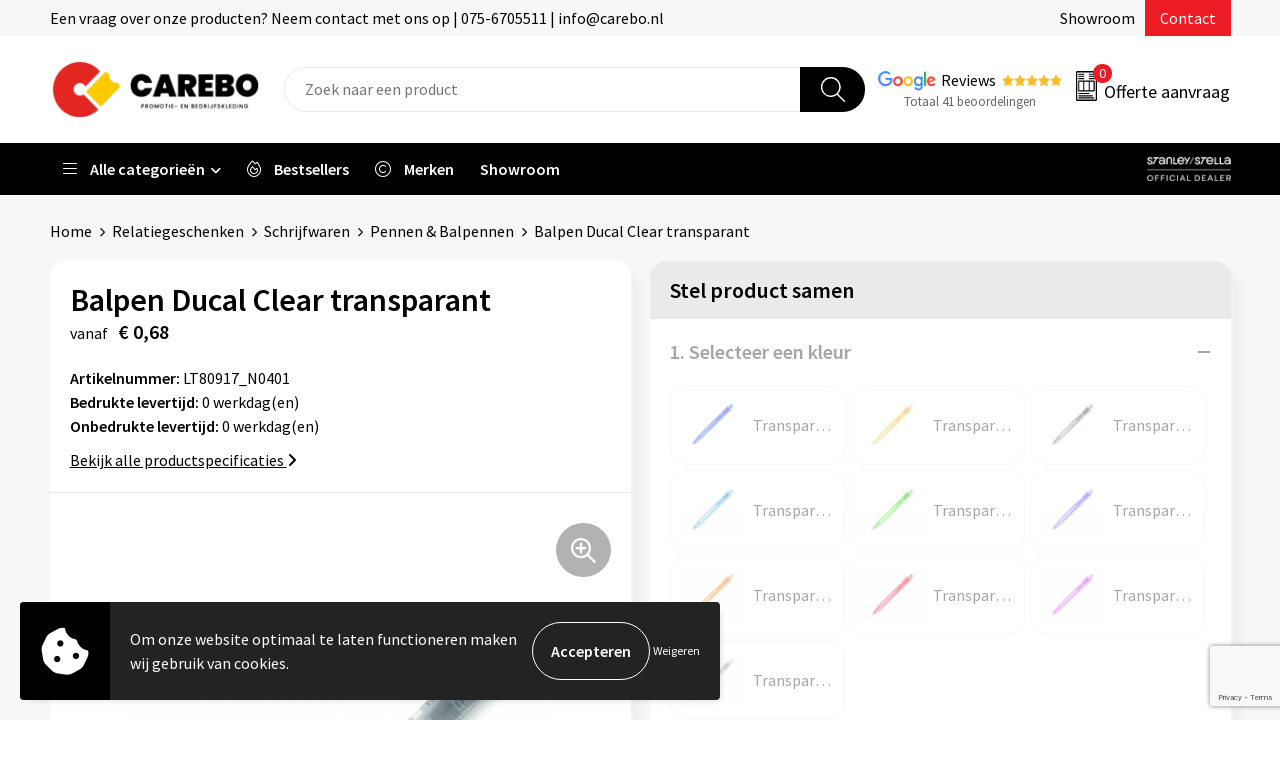

--- FILE ---
content_type: text/html; charset=UTF-8
request_url: https://www.carebo.nl/balpen-ducal-clear-transparant-pennen-balpennen-schrijfwaren-relatiegeschenken
body_size: 35450
content:
<!DOCTYPE HTML>
<html lang="nl">
<head>
    <meta http-equiv="X-UA-Compatible" content="IE=Edge"/>
    <script type="text/javascript" nonce="LPfJkpMIGNO5C2SPbBCRIjXGCyg=">
        var baseUrl = '';
        var permalink = 'balpen-ducal-clear-transparant-pennen-balpennen-schrijfwaren-relatiegeschenken';
    </script>
    <meta http-equiv="Content-Type" content="text/html;charset=UTF-8" />
<meta name="robots" content="index, follow" />
<meta name="description" content="De Ducal Clear balpen is een gekleurde transparante balpen. Bevat een X20 vulling met blauw schrijvende inkt. De pen heeft een drukmechaniek en is gemaakt van ABS kunststof. Geproduceerd in Europa. Kleur combinaties voor deze pen zijn mogelijk vanaf 5.000 stuks." />
<meta property="og:type" content="product" />
<meta property="og:title" content="Balpen Ducal Clear transparant" />
<meta property="og:description" content="De Ducal Clear balpen is een gekleurde transparante balpen. Bevat een X20 vulling met blauw schrijvende inkt. De pen heeft een drukmechaniek en is gemaakt van ABS kunststof. Geproduceerd in Europa. Kleur combinaties voor deze pen zijn mogelijk vanaf 5.000 stuks." />
<meta property="og:image" content="https://fef5c1f60bff157bfd51-1d2043887f30fc26a838f63fac86383c.ssl.cf1.rackcdn.com/c4817bf7f5d6bebc58dd6cdf1409c8315d9d0445_600_600_fill.jpg" />
<meta property="og:url" content="https://www.carebo.nl/balpen-ducal-clear-transparant-pennen-balpennen-schrijfwaren-relatiegeschenken" />
<meta name="viewport" content="width=device-width, initial-scale=1" />
<meta name="google-site-verification" content="43VFkQGoIP24Y6d8jzCiPYAhFFTgLK-RJXKl-3R_9vo" />
<link rel="shortcut icon" type="image/x-icon" href="https://59ac16db5d529e501cdb-e013bc16d679d9b6151ce4aa6c473d72.ssl.cf1.rackcdn.com/faviconFile-1684912687.png" />
<link rel="canonical" href="https://www.carebo.nl/balpen-ducal-clear-transparant-pennen-balpennen-schrijfwaren-relatiegeschenken" />
<link rel="stylesheet" type="text/css" href="/assets/15ae7fc8/css/style.css" />
<link rel="stylesheet" type="text/css" href="/uploads/css/installation.css" />
<link rel="stylesheet" type="text/css" href="/assets/4b9418a4/pager.css" />
<style type="text/css" media="screen">

        #configuration-placeholder-widget-693 a {
            
            color: #ffffff;
            
        }
        
</style>
<style type="text/css">

</style>
<style type="text/css">

</style>
<style type="text/css">

</style>
<script type="text/javascript" src="https://www.google.com/recaptcha/api.js?render=6Ldp3PcpAAAAALbWAcbQuT50qVbDFykKMj6ZgcEJ" async="async" nonce="LPfJkpMIGNO5C2SPbBCRIjXGCyg="></script>
<script type="text/javascript" nonce="LPfJkpMIGNO5C2SPbBCRIjXGCyg=">
// https://github.com/filamentgroup/loadCSS
    !function(e){"use strict"
    var n=function(n,t,o){function i(e){return f.body?e():void setTimeout(function(){i(e)})}var d,r,a,l,f=e.document,s=f.createElement("link"),u=o||"all"
    return t?d=t:(r=(f.body||f.getElementsByTagName("head")[0]).childNodes,d=r[r.length-1]),a=f.styleSheets,s.rel="stylesheet",s.href=n,s.media="only x",i(function(){d.parentNode.insertBefore(s,t?d:d.nextSibling)}),l=function(e){for(var n=s.href,t=a.length;t--;)if(a[t].href===n)return e()
    setTimeout(function(){l(e)})},s.addEventListener&&s.addEventListener("load",function(){this.media=u}),s.onloadcssdefined=l,l(function(){s.media!==u&&(s.media=u)}),s}
    "undefined"!=typeof exports?exports.loadCSS=n:e.loadCSS=n}("undefined"!=typeof global?global:this)
loadCSS("/assets/59283338/jquery-ui-1.8.21.custom.css");
loadCSS("/assets/45a91dcd/typeahead.css?v=20161031");
loadCSS("/assets/15ae7fc8/js/vendor/light-gallery/css/lightGallery.css");
loadCSS("/assets/b909a56a/css/screen.css");
window.dataLayer = window.dataLayer || [];
function gtag(){
    dataLayer.push(arguments);
}
gtag('consent', 'default', {"ad_storage":"denied","analytics_storage":"denied","ad_user_data":"denied","ad_personalization":"denied","functionality_storage":"denied","personalization_storage":"denied","security_storage":"granted"});

(function(w,d,s,l,i){w[l]=w[l]||[];w[l].push({'gtm.start':
new Date().getTime(),event:'gtm.js'});var f=d.getElementsByTagName(s)[0],
j=d.createElement(s),dl=l!='dataLayer'?'&l='+l:'';j.async=true;j.src=
'https://www.googletagmanager.com/gtm.js?id='+i+dl;f.parentNode.insertBefore(j,f);
})(window,document,'script','dataLayer','GTM-PRCGBTB5');

document.addEventListener('cookiesEnabled', function() {
    gtag('consent', 'update', {
        'ad_storage': 'granted',
        'analytics_storage': 'granted',
        'ad_user_data': 'granted',
        'ad_personalization': 'granted',
        'functionality_storage': 'granted',
        'personalization_storage': 'granted',
        'security_storage': 'granted'
    });
});
</script>
<title>Balpen Ducal Clear transparant | Carebo.nl</title>
    <script src="https://kit.fontawesome.com/76e029abd3.js" crossorigin="anonymous"></script>
<link rel="preconnect" href="https://fonts.gstatic.com">
<link href="https://fonts.googleapis.com/css2?family=Source+Sans+Pro:ital,wght@0,300;0,400;0,600;0,700;1,300;1,400;1,600;1,700&display=swap" rel="stylesheet"></head>
<body lang="nl"><!-- Google Tag Manager (noscript) -->
<noscript><iframe src="https://www.googletagmanager.com/ns.html?id=GTM-PRCGBTB5"
height="0" width="0" style="display:none;visibility:hidden"></iframe></noscript>
<!-- End Google Tag Manager (noscript) -->

<div id="container" class="logged-out productSet productSet-862276 category-220338 rootCategory-212962">
    <header>
    <div id="placeholder-header-top-wrapper">
        <div class="row collapse">
            <div id="placeholder-header-top"><div id="configuration-placeholder-widget-687" data-loadbyajax="0" data-reloadbyajax="0" data-widgetid="19" class="widget widget-19 widget-duplicaat no-padding no-padding twelveColumnWidth" style=""><div id="configuration-placeholder-widget-811" data-loadbyajax="0" data-reloadbyajax="0" data-widgetid="7" class="widget widget-7 widget-menu top-menu twelveColumnWidth tabletTwelveColumnWidth mobileTwelveColumnWidth horizontal-margin show-for-large-up" style=""><ul class="custom no-images" id="yw1">
<li class="custom-item item-0 custom resource-980654" data-cachedresource="menu-980654" data-menutype="custom"><span target="_self">Een vraag over onze producten? Neem contact met ons op | 075-6705511 | info@carebo.nl</span></li>
<li class="custom-item item-1 staticPage resource-980655" data-cachedresource="menu-980655" data-menutype="staticPage"><a target="_self" href="https://www.carebo.nl/bezoek-ons">Showroom</a></li>
<li class="custom-item item-2 staticPage resource-980656" data-cachedresource="menu-980656" data-menutype="staticPage"><a target="_self" href="https://www.carebo.nl/contact">Contact</a></li>
</ul></div><!-- Time: 0.00066685676574707 --><div class="clear"></div></div><!-- Time: 0.0010368824005127 --><div class="clear"></div></div>        </div>
    </div>

    <div id="placeholder-header-wrapper">
        <div class="row collapse">
            <div id="placeholder-header"><div id="configuration-placeholder-widget-688" data-loadbyajax="0" data-reloadbyajax="0" data-widgetid="19" class="widget widget-19 widget-duplicaat no-padding no-padding twelveColumnWidth" style=""><div id="configuration-placeholder-widget-644" data-loadbyajax="0" data-reloadbyajax="0" data-widgetid="12" class="widget widget-12 widget-afbeelding logo my-lg-3 mt-md-2 mt-sm-2 threeColumnWidth tabletSixColumnWidth mobileTwelveColumnWidth horizontal-margin hide-for-small-only" style=""><a href="/"><img style="" class="default-image" data-defaultimage="/uploads/editor/1684912498_logo--carebo.png" src="/uploads/editor/1684912498_logo--carebo.png" alt="Logo" /></a></div><!-- Time: 0.00022792816162109 --><div id="configuration-placeholder-widget-806" data-loadbyajax="0" data-reloadbyajax="0" data-widgetid="9" class="widget widget-9 widget-filter searchbar my-lg-3 my-md-2 my-sm-2 sixColumnWidth mobileTwelveColumnWidth horizontal-margin" style=""><form id="filter-form-static-176848157019711" onsubmit="return false;" action="https://www.carebo.nl/site/searchCategory" method="GET"><script type="text/javascript" nonce="LPfJkpMIGNO5C2SPbBCRIjXGCyg=">
    var categoriesLanguage = 'nl';
    var categoriesUrl = '/categories.json';
</script>
<input autocomplete="off" placeholder="Zoek naar een product" type="text"
       value="" name="FilterForm[name]" id="typeahead"/>
<a href="javascript:void(0);" class="search-submit-link" onclick="$(this).closest('form').find('input[type=text]').trigger('submit');">
    <span style="display:none;"></span>
</a></form></div><!-- Time: 0.0012590885162354 --><div id="configuration-placeholder-widget-927" data-loadbyajax="0" data-reloadbyajax="0" data-widgetid="1003" class="widget widget-1003 widget-html reviews horizontal-margin" style=""><a href="https://www.google.com/search?sa=X&sca_esv=581867933&tbm=lcl&sxsrf=AM9HkKkIUJ4-QtwwQQqsocmpsUwQiZXTNw:1699868345923&q=Carebo+B.V.+Reviews&rflfq=1&num=20&stick=H4sIAAAAAAAAAONgkxI2NTc1tzAwMDM2MzAzNDQ2trAw3cDI-IpR2DmxKDUpX8FJL0xPISi1LDO1vHgRKzZRAOgfQI5GAAAA&rldimm=5757800636061133885&hl=nl-NL&ved=2ahUKEwiouLGH18CCAxXZtqQKHX8_BgMQ9fQKegQIFBAF&biw=1243&bih=914&dpr=1#lkt=LocalPoiReviews" class="google-reviews">Reviews</a>
<a href="https://www.google.com/search?sa=X&sca_esv=581867933&tbm=lcl&sxsrf=AM9HkKkIUJ4-QtwwQQqsocmpsUwQiZXTNw:1699868345923&q=Carebo+B.V.+Reviews&rflfq=1&num=20&stick=H4sIAAAAAAAAAONgkxI2NTc1tzAwMDM2MzAzNDQ2trAw3cDI-IpR2DmxKDUpX8FJL0xPISi1LDO1vHgRKzZRAOgfQI5GAAAA&rldimm=5757800636061133885&hl=nl-NL&ved=2ahUKEwiouLGH18CCAxXZtqQKHX8_BgMQ9fQKegQIFBAF&biw=1243&bih=914&dpr=1#lkt=LocalPoiReviews" class="review-counter">Totaal 41 beoordelingen</a></div><!-- Time: 0.00012302398681641 --><div id="configuration-placeholder-widget-810" data-loadbyajax="0" data-reloadbyajax="0" data-widgetid="8" class="widget widget-8 widget-winkelwagen offer my-lg-3 mt-md-2 mt-sm-2 horizontal-margin" style=""><div class="cartDialog" id="shopping-cart-dialog-810">
<p class="row">Het product is aan de winkelmand toegevoegd</p></div><div class="shoppingCart item-0">
    <a>
    <div class="cart-icon">
        <svg id="Layer_1" data-name="Layer 1" xmlns="http://www.w3.org/2000/svg" viewBox="0 0 23.7383 32.5586">
            <defs><style>.cls-1 {fill: none;}</style></defs>
            <rect class="cls-1" x="15.5752" y="11.6841" width="4.2832" height="9.1899" />
            <rect class="cls-1" x="9.4658" y="11.6841" width="4.8594" height="9.1899" />
            <rect class="cls-1" x="3.7969" y="11.6841" width="4.4189" height="9.1899" />
            <path class="cls-1" d="M1.5,31.0234l20.7031.0352.0352-29.5239L1.5,1.5ZM14.7988,25.1H3.1724a.625.625,0,1,1,0-1.25H14.7988a.625.625,0,0,1,0,1.25Zm3.6817,1.24a.625.625,0,0,1,0,1.25H3.2549a.625.625,0,1,1,0-1.25Zm1.6465,3.5235H3.2549a.625.625,0,0,1,0-1.25H20.127a.625.625,0,0,1,0,1.25ZM14.95,2.873h5.5625a.625.625,0,0,1,0,1.25H14.95a.625.625,0,0,1,0-1.25Zm0,2.1763h5.5625a.625.625,0,0,1,0,1.25H14.95a.625.625,0,0,1,0-1.25Zm0,2.5815h5.5625a.625.625,0,0,1,0,1.25H14.95a.625.625,0,0,1,0-1.25ZM3.1724,2.873h5.563a.625.625,0,0,1,0,1.25H3.1724a.625.625,0,0,1,0-1.25Zm0,2.1763h5.563a.625.625,0,0,1,0,1.25H3.1724a.625.625,0,0,1,0-1.25Zm0,2.5815h5.563a.625.625,0,1,1,0,1.25H3.1724a.625.625,0,0,1,0-1.25Zm-.6255,3.4283a.625.625,0,0,1,.625-.625H20.4834a.6253.6253,0,0,1,.625.625v10.44a.6256.6256,0,0,1-.625.625H3.1719a.6253.6253,0,0,1-.625-.625Z" transform="translate(0 0)" />
            <path d="M22.2031,0H1.3584A1.3625,1.3625,0,0,0,0,1.3584v29.665a1.5366,1.5366,0,0,0,1.5347,1.5352H22.2031a1.5367,1.5367,0,0,0,1.5352-1.5352V1.5347A1.5366,1.5366,0,0,0,22.2031,0Zm0,31.0586L1.5,31.0234V1.5l20.7383.0347Z" transform="translate(0 0)" />
            <path d="M3.1719,22.124H20.4834a.6256.6256,0,0,0,.625-.625v-10.44a.6253.6253,0,0,0-.625-.625H3.1719a.625.625,0,0,0-.625.625v10.44A.6253.6253,0,0,0,3.1719,22.124Zm6.2939-1.25v-9.19h4.8594v9.19Zm10.3926,0H15.5752v-9.19h4.2832Zm-16.0615-9.19H8.2158v9.19H3.7969Z" transform="translate(0 0)" />
            <path d="M14.7988,23.85H3.1724a.625.625,0,1,0,0,1.25H14.7988a.625.625,0,0,0,0-1.25Z" transform="translate(0 0)" />
            <path d="M2.63,26.9648a.6252.6252,0,0,0,.625.625H18.4805a.625.625,0,0,0,0-1.25H3.2549A.6253.6253,0,0,0,2.63,26.9648Z" transform="translate(0 0)" />
            <path d="M20.127,28.6133H3.2549a.625.625,0,0,0,0,1.25H20.127a.625.625,0,0,0,0-1.25Z" transform="translate(0 0)" />
            <path d="M3.1724,4.123h5.563a.625.625,0,0,0,0-1.25H3.1724a.625.625,0,0,0,0,1.25Z" transform="translate(0 0)" />
            <path d="M14.95,4.123h5.5625a.625.625,0,0,0,0-1.25H14.95a.625.625,0,0,0,0,1.25Z" transform="translate(0 0)" />
            <path d="M14.95,6.2993h5.5625a.625.625,0,0,0,0-1.25H14.95a.625.625,0,0,0,0,1.25Z" transform="translate(0 0)" />
            <path d="M14.95,8.8808h5.5625a.625.625,0,0,0,0-1.25H14.95a.625.625,0,0,0,0,1.25Z" transform="translate(0 0)" />
            <path d="M3.1724,6.2993h5.563a.625.625,0,0,0,0-1.25H3.1724a.625.625,0,0,0,0,1.25Z" transform="translate(0 0)" />
            <path d="M3.1724,8.8808h5.563a.625.625,0,1,0,0-1.25H3.1724a.625.625,0,0,0,0,1.25Z" transform="translate(0 0)" />
        </svg>
        <span class="item-count">0</span>
    </div>
    <span>Offerte aanvraag</span>
    </a>
    <div class="shopping-cart-detail">
        <div class="shopping-cart" id="shopping-cart-810-1768481570">
<div class="">
<span class="empty">De offertemand is leeg!</span></div><div class="keys" style="display:none" title="/balpen-ducal-clear-transparant-pennen-balpennen-schrijfwaren-relatiegeschenken"></div>
</div>
<div class="cartfooter">
    <a class="button" href="/offerRequest">Naar offertemand</a>
</div>

    </div>
</div>
</div><!-- Time: 0.0026218891143799 --><div id="configuration-placeholder-widget-812" data-loadbyajax="0" data-reloadbyajax="0" data-widgetid="7" class="widget widget-7 widget-menu no-padding no-padding hide-for-large-up" style=""><div class="mobile-menu">

    <nav class="nav-bar">
        <div class="menu-toggle">
            <a><img class="open" src="https://57e5f77c3915c5107909-3850d28ea2ad19caadcd47824dc23575.ssl.cf1.rackcdn.com/1598451392_menubar.png" alt="Streepjes" /></a>
            <a><img class="close" src="https://57e5f77c3915c5107909-3850d28ea2ad19caadcd47824dc23575.ssl.cf1.rackcdn.com/1598451414_crossbar.png" alt="Kruisje" /></a>
        </div>

        <div class="logo">
            <img src="https://d3e6b509eb220175e2d7-50aed044d8145726f6a8da4b16315ce4.ssl.cf1.rackcdn.com/1684924642_mobile-logo.png">
        </div>

        <div class="small-menu">
            <a href='tel:0031756705511'><i class="fas fa-phone-alt"></i></a>
            <a href='mailto:info@carebo.nl'><i class="fas fa-envelope"></i></a>
        </div>
    </nav>

    <aside class="nav-bar-menu">
        <ul class="custom no-images" id="yw2">
<li class="custom-item item-0 url resource-1103167 children" data-cachedresource="menu-1103167" data-menutype="url"><span target="_self"><i class="fa-duotone fa-light fa-bars"></i> Alle categorieën</span>
<ul>
<li class="custom-item item-0 url resource-1103169 children" data-cachedresource="menu-1103169" data-menutype="url"><a target="_self" href="https://www.carebo.nl/promotietextiel-bedrukken"><i class="fa-light fa-shirt"></i> Promotiekleding</a>
<ul>
<li class="custom-item item-0 url resource-1114583 children" data-cachedresource="menu-1114583" data-menutype="url"><a target="_self" href="https://www.carebo.nl/t-shirts-bedrukken">T-shirts</a>
<ul>
<li class="custom-item item-0 category resource-1114590" data-cachedresource="menu-1114590" data-menutype="category"><a target="_self" href="https://www.carebo.nl/tanktops-unisex-men-t-shirts-promotietextiel">Tanktops Unisex & Men</a></li>
<li class="custom-item item-1 category resource-1114591" data-cachedresource="menu-1114591" data-menutype="category"><a target="_self" href="https://www.carebo.nl/tanktops-women-t-shirts-promotietextiel">Tanktops Women</a></li>
<li class="custom-item item-2 category resource-1114585" data-cachedresource="menu-1114585" data-menutype="category"><a target="_self" href="https://www.carebo.nl/t-shirts-uni-men-bedrukken">T-shirts Unisex & Men</a></li>
<li class="custom-item item-3 category resource-1114586" data-cachedresource="menu-1114586" data-menutype="category"><a target="_self" href="https://www.carebo.nl/t-shirts-women-bedrukken">T-shirts Women</a></li>
<li class="custom-item item-4 category resource-1114596" data-cachedresource="menu-1114596" data-menutype="category"><a target="_self" href="https://www.carebo.nl/t-shirts-v-hals-unisex-men-t-shirts-promotietextiel">T-shirts V-hals Unisex & Men</a></li>
<li class="custom-item item-5 category resource-1115278" data-cachedresource="menu-1115278" data-menutype="category"><a target="_self" href="https://www.carebo.nl/t-shirts-v-hals-women-t-shirts-promotietextiel">T-shirts V-hals Women</a></li>
<li class="custom-item item-6 category resource-1114593" data-cachedresource="menu-1114593" data-menutype="category"><a target="_self" href="https://www.carebo.nl/longsleeve-t-shirts-unisex-men-t-shirts-promotietextiel">Longsleeve T-shirts Unisex & Men</a></li>
<li class="custom-item item-7 category resource-1114594" data-cachedresource="menu-1114594" data-menutype="category"><a target="_self" href="https://www.carebo.nl/longsleeve-t-shirts-women-t-shirts-promotietextiel">Longsleeve T-shirts Women</a></li>
</ul>
</li>
<li class="custom-item item-1 url resource-1114597 children" data-cachedresource="menu-1114597" data-menutype="url"><a target="_self" href="https://www.carebo.nl/polos-bedrukken">Polo's</a>
<ul>
<li class="custom-item item-0 category resource-1114598" data-cachedresource="menu-1114598" data-menutype="category"><a target="_self" href="https://www.carebo.nl/polos-men-unisex-polos-promotietextiel">Polo's Unisex & Men</a></li>
<li class="custom-item item-1 category resource-1114599" data-cachedresource="menu-1114599" data-menutype="category"><a target="_self" href="https://www.carebo.nl/polos-women-polos-promotietextiel">Polo's Women</a></li>
<li class="custom-item item-2 category resource-1114601" data-cachedresource="menu-1114601" data-menutype="category"><a target="_self" href="https://www.carebo.nl/longsleeve-polos-men-unisex-polos-promotietextiel">Longsleeve Polo's Unisex & Men</a></li>
<li class="custom-item item-3 category resource-1115281" data-cachedresource="menu-1115281" data-menutype="category"><a target="_self" href="https://www.carebo.nl/longsleeve-polos-women-polos-promotietextiel">Longsleeve Polo's Women</a></li>
</ul>
</li>
<li class="custom-item item-2 category resource-1114609 children" data-cachedresource="menu-1114609" data-menutype="category"><a target="_self" href="https://www.carebo.nl/overhemden-bedrukken">Overhemden</a>
<ul>
<li class="custom-item item-0 category resource-1114610" data-cachedresource="menu-1114610" data-menutype="category"><a target="_self" href="https://www.carebo.nl/overhemden-korte-mouwen-unisex-men-overhemden-promotietextiel">Overhemden Korte Mouwen Unisex & Men</a></li>
<li class="custom-item item-1 category resource-1115284" data-cachedresource="menu-1115284" data-menutype="category"><a target="_self" href="https://www.carebo.nl/overhemden-korte-mouwen-women-overhemden-promotietextiel">Overhemden Korte Mouwen Women</a></li>
<li class="custom-item item-2 category resource-1114611" data-cachedresource="menu-1114611" data-menutype="category"><a target="_self" href="https://www.carebo.nl/overhemden-lange-mouwen-unisex-men-overhemden-promotietextiel">Overhemden Lange Mouw Unisex & Men</a></li>
<li class="custom-item item-3 category resource-1115285" data-cachedresource="menu-1115285" data-menutype="category"><a target="_self" href="https://www.carebo.nl/overhemden-lange-mouwen-women-overhemden-promotietextiel">Overhemden Lange Mouw Women</a></li>
</ul>
</li>
<li class="custom-item item-3 url resource-1114602 children" data-cachedresource="menu-1114602" data-menutype="url"><a target="_self" href="https://www.carebo.nl/sweaters-bedrukken">Sweaters</a>
<ul>
<li class="custom-item item-0 category resource-1114603" data-cachedresource="menu-1114603" data-menutype="category"><a target="_self" href="https://www.carebo.nl/sweaters-uni-men-bedrukken">Sweaters Unisex & Men</a></li>
<li class="custom-item item-1 category resource-1114604" data-cachedresource="menu-1114604" data-menutype="category"><a target="_self" href="https://www.carebo.nl/sweaters-women-bedrukken">Sweaters Women</a></li>
<li class="custom-item item-2 category resource-1114606" data-cachedresource="menu-1114606" data-menutype="category"><a target="_self" href="https://www.carebo.nl/zip-sweaters-unisex-men-sweaters-promotietextiel">Zip Sweaters Unisex & Men</a></li>
<li class="custom-item item-3 category resource-1116180" data-cachedresource="menu-1116180" data-menutype="category"><a target="_self" href="https://www.carebo.nl/zip-sweaters-women-sweaters-promotietextiel">Zip Sweaters Women</a></li>
<li class="custom-item item-4 category resource-1116181" data-cachedresource="menu-1116181" data-menutype="category"><a target="_self" href="https://www.carebo.nl/14-zip-sweaters-unisex-men-sweaters-promotietextiel">1/4 Zip Sweaters Unisex & Men</a></li>
<li class="custom-item item-5 category resource-1116182" data-cachedresource="menu-1116182" data-menutype="category"><a target="_self" href="https://www.carebo.nl/14-zip-sweaters-women-sweaters-promotietextiel">1/4 Zip Sweaters Women</a></li>
<li class="custom-item item-6 category resource-1114608" data-cachedresource="menu-1114608" data-menutype="category"><a target="_self" href="https://www.carebo.nl/hoodies-unisex-men-sweaters-promotietextiel">Hoodies Unisex & Men</a></li>
<li class="custom-item item-7 category resource-1116176" data-cachedresource="menu-1116176" data-menutype="category"><a target="_self" href="https://www.carebo.nl/hoodies-women-sweaters-promotietextiel">Hoodies Women</a></li>
<li class="custom-item item-8 category resource-1116177" data-cachedresource="menu-1116177" data-menutype="category"><a target="_self" href="https://www.carebo.nl/hooded-zip-sweater-unisex-men-sweaters-promotietextiel">Hooded Zip Sweaters Unisex & Men</a></li>
<li class="custom-item item-9 category resource-1116178" data-cachedresource="menu-1116178" data-menutype="category"><a target="_self" href="https://www.carebo.nl/hooded-zip-sweater-women-sweaters-promotietextiel">Hooded Zip Sweaters Women</a></li>
<li class="custom-item item-10 category resource-1114607" data-cachedresource="menu-1114607" data-menutype="category"><a target="_self" href="https://www.carebo.nl/polo-sweaters-bedrukken">Polosweaters</a></li>
</ul>
</li>
<li class="custom-item item-4 url resource-1114612 children" data-cachedresource="menu-1114612" data-menutype="url"><a target="_self" href="https://www.carebo.nl/fleecevesten-jassen-bedrukken">Fleecevesten</a>
<ul>
<li class="custom-item item-0 category resource-1114613" data-cachedresource="menu-1114613" data-menutype="category"><a target="_self" href="https://www.carebo.nl/fleece-uni-men-bedrukken">Fleece Unisex & Men</a></li>
<li class="custom-item item-1 category resource-1114614" data-cachedresource="menu-1114614" data-menutype="category"><a target="_self" href="https://www.carebo.nl/fleece-women-bedrukken">Fleece Women</a></li>
</ul>
</li>
<li class="custom-item item-5 url resource-1114616 children" data-cachedresource="menu-1114616" data-menutype="url"><a target="_self" href="https://www.carebo.nl/jassen-bedrukken">Jassen</a>
<ul>
<li class="custom-item item-0 category resource-1114617" data-cachedresource="menu-1114617" data-menutype="category"><a target="_self" href="https://www.carebo.nl/bodywarmers-unisex-men-bodywarmers-jassen-promotietextiel">Bodywarmers Unisex & Men</a></li>
<li class="custom-item item-1 category resource-1114618" data-cachedresource="menu-1114618" data-menutype="category"><a target="_self" href="https://www.carebo.nl/bodywarmers-women-bedrukken">Bodywarmers Women</a></li>
<li class="custom-item item-2 category resource-1114620" data-cachedresource="menu-1114620" data-menutype="category"><a target="_self" href="https://www.carebo.nl/softshells-uni-men-bedrukken">Softshells Unisex & Men</a></li>
<li class="custom-item item-3 category resource-1114621" data-cachedresource="menu-1114621" data-menutype="category"><a target="_self" href="https://www.carebo.nl/softshells-women-bedrukken">Softshells Women</a></li>
<li class="custom-item item-4 category resource-1114623" data-cachedresource="menu-1114623" data-menutype="category"><a target="_self" href="https://www.carebo.nl/jassen-unisex-men-jassen-promotietextiel">Jassen Unisex & Men</a></li>
<li class="custom-item item-5 category resource-1114625" data-cachedresource="menu-1114625" data-menutype="category"><a target="_self" href="https://www.carebo.nl/jassen-women-jassen-promotietextiel">Jassen Women</a></li>
<li class="custom-item item-6 category resource-1114626" data-cachedresource="menu-1114626" data-menutype="category"><a target="_self" href="https://www.carebo.nl/windbreakers-bedrukken">Windbreakers</a></li>
</ul>
</li>
<li class="custom-item item-6 url resource-1114629 children" data-cachedresource="menu-1114629" data-menutype="url"><a target="_self" href="https://www.carebo.nl/broeken-bedrukken">Broeken</a>
<ul>
<li class="custom-item item-0 category resource-1114630" data-cachedresource="menu-1114630" data-menutype="category"><a target="_self" href="https://www.carebo.nl/broeken-uni-men-bedrukken">Broeken Unisex & Men</a></li>
<li class="custom-item item-1 category resource-1114631" data-cachedresource="menu-1114631" data-menutype="category"><a target="_self" href="https://www.carebo.nl/broeken-women-bedrukken">Broeken Women</a></li>
<li class="custom-item item-2 category resource-1114632" data-cachedresource="menu-1114632" data-menutype="category"><a target="_self" href="https://www.carebo.nl/shorts-bedrukken">Shorts</a></li>
<li class="custom-item item-3 category resource-1114633" data-cachedresource="menu-1114633" data-menutype="category"><a target="_self" href="https://www.carebo.nl/joggingbroeken-bedrukken">Joggingbroeken</a></li>
</ul>
</li>
<li class="custom-item item-7 custom resource-1115038 children" data-cachedresource="menu-1115038" data-menutype="custom"><span target="_self">Overig</span>
<ul>
<li class="custom-item item-0 category resource-1115039" data-cachedresource="menu-1115039" data-menutype="category"><a target="_self" href="https://www.carebo.nl/ondergoed-en-pyjama-bedrukken">Ondergoed</a></li>
</ul>
</li>
</ul>
</li>
<li class="custom-item item-1 url resource-1103170 children" data-cachedresource="menu-1103170" data-menutype="url"><a target="_self" href="https://www.carebo.nl/werkkleding-bedrukken"><i class="fa-light fa-helmet-safety"></i> Werkkleding</a>
<ul>
<li class="custom-item item-0 url resource-1115071 children" data-cachedresource="menu-1115071" data-menutype="url"><span target="_self">Bovenkleding</span>
<ul>
<li class="custom-item item-0 category resource-1115072" data-cachedresource="menu-1115072" data-menutype="category"><a target="_self" href="https://www.carebo.nl/werk-t-shirts-bedrukken">T-shirts</a></li>
<li class="custom-item item-1 category resource-1120420" data-cachedresource="menu-1120420" data-menutype="category"><a target="_self" href="https://www.carebo.nl/werk-t-shirts-longsleeve-werkkleding">Longsleeve T-shirts</a></li>
<li class="custom-item item-2 category resource-1115073" data-cachedresource="menu-1115073" data-menutype="category"><a target="_self" href="https://www.carebo.nl/werkpolos-bedrukken">Polo's</a></li>
<li class="custom-item item-3 category resource-1115074" data-cachedresource="menu-1115074" data-menutype="category"><a target="_self" href="https://www.carebo.nl/werkoverhemden-bedrukken">Overhemden</a></li>
</ul>
</li>
<li class="custom-item item-1 url resource-1115076 children" data-cachedresource="menu-1115076" data-menutype="url"><span target="_self">Sweaters</span>
<ul>
<li class="custom-item item-0 category resource-1115075" data-cachedresource="menu-1115075" data-menutype="category"><a target="_self" href="https://www.carebo.nl/werksweaters-bedrukken">Sweaters</a></li>
<li class="custom-item item-1 category resource-1115077" data-cachedresource="menu-1115077" data-menutype="category"><a target="_self" href="https://www.carebo.nl/werkhoodies-bedrukken">Hoodies</a></li>
<li class="custom-item item-2 category resource-1115078" data-cachedresource="menu-1115078" data-menutype="category"><a target="_self" href="https://www.carebo.nl/werk-polosweaters-bedrukken">Polosweaters</a></li>
<li class="custom-item item-3 category resource-1115079" data-cachedresource="menu-1115079" data-menutype="category"><a target="_self" href="https://www.carebo.nl/werk-14-zip-sweaters-werktruien-werkkleding">1/4 Zip Sweaters</a></li>
<li class="custom-item item-4 category resource-1115081" data-cachedresource="menu-1115081" data-menutype="category"><a target="_self" href="https://www.carebo.nl/werkvesten-werkvesten-bedrukken">Zip Sweaters</a></li>
<li class="custom-item item-5 category resource-1121050" data-cachedresource="menu-1121050" data-menutype="category"><a target="_self" href="https://www.carebo.nl/werk-hooded-zip-werkvesten-werkkleding">Hooded Zip Sweaters</a></li>
<li class="custom-item item-6 category resource-1115080" data-cachedresource="menu-1115080" data-menutype="category"><a target="_self" href="https://www.carebo.nl/werk-fleecevesten-bedrukken">Fleece Vesten</a></li>
</ul>
</li>
<li class="custom-item item-2 url resource-1115082 children" data-cachedresource="menu-1115082" data-menutype="url"><span target="_self">Jassen & Bodywarmers</span>
<ul>
<li class="custom-item item-0 category resource-1115083" data-cachedresource="menu-1115083" data-menutype="category"><a target="_self" href="https://www.carebo.nl/werkjassen-werkjassen-werkkleding">Jassen</a></li>
<li class="custom-item item-1 category resource-1115085" data-cachedresource="menu-1115085" data-menutype="category"><a target="_self" href="https://www.carebo.nl/softshell-werkjassen-bedrukken">Softshells</a></li>
<li class="custom-item item-2 category resource-1115086" data-cachedresource="menu-1115086" data-menutype="category"><a target="_self" href="https://www.carebo.nl/werk-bodywarmers-bedrukken">Bodywarmers</a></li>
<li class="custom-item item-3 category resource-1115084" data-cachedresource="menu-1115084" data-menutype="category"><a target="_self" href="https://www.carebo.nl/stoffen-werkjassen-bedrukken">Stofjassen</a></li>
</ul>
</li>
<li class="custom-item item-3 url resource-1115087 children" data-cachedresource="menu-1115087" data-menutype="url"><span target="_self">Broeken & Overalls</span>
<ul>
<li class="custom-item item-0 category resource-1115088" data-cachedresource="menu-1115088" data-menutype="category"><a target="_self" href="https://www.carebo.nl/werkbroeken-bedrukken">Lange Broeken</a></li>
<li class="custom-item item-1 category resource-1121052" data-cachedresource="menu-1121052" data-menutype="category"><a target="_self" href="https://www.carebo.nl/werkbroeken-kort-werkkleding">Korte Broeken</a></li>
<li class="custom-item item-2 category resource-1121053" data-cachedresource="menu-1121053" data-menutype="category"><a target="_self" href="https://www.carebo.nl/werk-bretelbroeken-werkkleding">Bretelbroeken</a></li>
<li class="custom-item item-3 category resource-1115089" data-cachedresource="menu-1115089" data-menutype="category"><a target="_self" href="https://www.carebo.nl/werk-overalls-bedrukken">Overalls</a></li>
</ul>
</li>
<li class="custom-item item-4 category resource-1115090 children" data-cachedresource="menu-1115090" data-menutype="category"><a target="_self" href="https://www.carebo.nl/reflectie-signaalkleding">Signaal & Reflectie Kleding</a>
<ul>
<li class="custom-item item-0 category resource-1115091" data-cachedresource="menu-1115091" data-menutype="category"><a target="_self" href="https://www.carebo.nl/reflectie-t-shirts-polos-sweaters">T-shirts, polo's & sweaters</a></li>
<li class="custom-item item-1 category resource-1115092" data-cachedresource="menu-1115092" data-menutype="category"><a target="_self" href="https://www.carebo.nl/reflectiejassen-bodywarmers">Jassen & Bodywarmers</a></li>
<li class="custom-item item-2 category resource-1115093" data-cachedresource="menu-1115093" data-menutype="category"><a target="_self" href="https://www.carebo.nl/reflectiebroeken-overalls">Broeken & Overalls</a></li>
<li class="custom-item item-3 category resource-1115094" data-cachedresource="menu-1115094" data-menutype="category"><a target="_self" href="https://www.carebo.nl/veiligheidsvesten">Veiligheidsvesten</a></li>
<li class="custom-item item-4 category resource-1115095" data-cachedresource="menu-1115095" data-menutype="category"><a target="_self" href="https://www.carebo.nl/diversen-safety">Diversen</a></li>
<li class="custom-item item-5 category resource-1121060" data-cachedresource="menu-1121060" data-menutype="category"><a target="_self" href="https://www.carebo.nl/reflectie-sweaters-vesten-reflectie-signaalkleding-werkkleding">Sweaters & Vesten</a></li>
</ul>
</li>
<li class="custom-item item-5 url resource-1120424 children" data-cachedresource="menu-1120424" data-menutype="url"><span target="_self">Dames Werkkleding</span>
<ul>
<li class="custom-item item-0 category resource-1120425" data-cachedresource="menu-1120425" data-menutype="category"><a target="_self" href="https://www.carebo.nl/t-shirts-longsleeves-dames-werkkleding-werkkleding">T-shirts & Longsleeves</a></li>
<li class="custom-item item-1 category resource-1121046" data-cachedresource="menu-1121046" data-menutype="category"><a target="_self" href="https://www.carebo.nl/polos-overhemden-dames-werkkleding-werkkleding">Polo's & Overhemden</a></li>
<li class="custom-item item-2 category resource-1121048" data-cachedresource="menu-1121048" data-menutype="category"><a target="_self" href="https://www.carebo.nl/sweaters-vesten-dames-werkkleding-werkkleding">Sweaters & Vesten</a></li>
<li class="custom-item item-3 category resource-1121056" data-cachedresource="menu-1121056" data-menutype="category"><a target="_self" href="https://www.carebo.nl/broeken-dames-werkkleding-werkkleding">Broeken</a></li>
<li class="custom-item item-4 category resource-1121057" data-cachedresource="menu-1121057" data-menutype="category"><a target="_self" href="https://www.carebo.nl/jassen-softshells-dames-werkkleding-werkkleding">Jassen & Softshells</a></li>
<li class="custom-item item-5 category resource-1121062" data-cachedresource="menu-1121062" data-menutype="category"><a target="_self" href="https://www.carebo.nl/reflectie-kleding-dames-werkkleding-werkkleding">Reflectie Kleding</a></li>
</ul>
</li>
<li class="custom-item item-6 url resource-1115096 children" data-cachedresource="menu-1115096" data-menutype="url"><span target="_self">Corporate Wear</span>
<ul>
<li class="custom-item item-0 category resource-1115097" data-cachedresource="menu-1115097" data-menutype="category"><a target="_self" href="https://www.carebo.nl/corporate-wear-bedrukken">Corporate Wear</a></li>
</ul>
</li>
<li class="custom-item item-7 url resource-1115098 children" data-cachedresource="menu-1115098" data-menutype="url"><span target="_self">Horeca Kleding</span>
<ul>
<li class="custom-item item-0 category resource-1115099" data-cachedresource="menu-1115099" data-menutype="category"><a target="_self" href="https://www.carebo.nl/koksbuizen-bedrukken">Koksbuizen</a></li>
<li class="custom-item item-1 category resource-1115100" data-cachedresource="menu-1115100" data-menutype="category"><a target="_self" href="https://www.carebo.nl/koksbroeken-bedrukken">Koksbroeken</a></li>
<li class="custom-item item-2 category resource-1115101" data-cachedresource="menu-1115101" data-menutype="category"><a target="_self" href="https://www.carebo.nl/koksmutsen-bedrukken">Koksmutsen</a></li>
<li class="custom-item item-3 category resource-1115102" data-cachedresource="menu-1115102" data-menutype="category"><a target="_self" href="https://www.carebo.nl/halterschorten-bedrukken">Halterschorten</a></li>
<li class="custom-item item-4 category resource-1115103" data-cachedresource="menu-1115103" data-menutype="category"><a target="_self" href="https://www.carebo.nl/sloven-bedrukken">Sloven</a></li>
</ul>
</li>
<li class="custom-item item-8 url resource-1115104 children" data-cachedresource="menu-1115104" data-menutype="url"><span target="_self">Overig</span>
<ul>
<li class="custom-item item-0 category resource-1115105" data-cachedresource="menu-1115105" data-menutype="category"><a target="_self" href="https://www.carebo.nl/werksokken">Sokken</a></li>
<li class="custom-item item-1 category resource-1115106" data-cachedresource="menu-1115106" data-menutype="category"><a target="_self" href="https://www.carebo.nl/riemen">Riemen</a></li>
<li class="custom-item item-2 category resource-1115107" data-cachedresource="menu-1115107" data-menutype="category"><a target="_self" href="https://www.carebo.nl/werktassen">Tassen</a></li>
<li class="custom-item item-3 category resource-1115108" data-cachedresource="menu-1115108" data-menutype="category"><a target="_self" href="https://www.carebo.nl/caps-mutsen-sjaals">Caps, Mutsen & Sjaals</a></li>
<li class="custom-item item-4 category resource-1115109" data-cachedresource="menu-1115109" data-menutype="category"><a target="_self" href="https://www.carebo.nl/toolpockets">Toolpockets</a></li>
<li class="custom-item item-5 category resource-1115110" data-cachedresource="menu-1115110" data-menutype="category"><a target="_self" href="https://www.carebo.nl/ondergoed">Ondergoed</a></li>
<li class="custom-item item-6 category resource-1115111" data-cachedresource="menu-1115111" data-menutype="category"><a target="_self" href="https://www.carebo.nl/zooltjes-en-veters">Zooltjes & Veters</a></li>
<li class="custom-item item-7 category resource-1115112" data-cachedresource="menu-1115112" data-menutype="category"><a target="_self" href="https://www.carebo.nl/werk-diversen">Diversen</a></li>
<li class="custom-item item-8 category resource-1115113" data-cachedresource="menu-1115113" data-menutype="category"><a target="_self" href="https://www.carebo.nl/laskleding">Laskleding</a></li>
</ul>
</li>
</ul>
</li>
<li class="custom-item item-2 url resource-1103172 children" data-cachedresource="menu-1103172" data-menutype="url"><a target="_self" href="https://www.carebo.nl/sportkleding"><i class="fa-light fa-futbol"></i> Sportkleding</a>
<ul>
<li class="custom-item item-0 url resource-1115114 children" data-cachedresource="menu-1115114" data-menutype="url"><span target="_self">Bovenkleding</span>
<ul>
<li class="custom-item item-0 category resource-1115116" data-cachedresource="menu-1115116" data-menutype="category"><a target="_self" href="https://www.carebo.nl/tanktops-unisex-men-sportkleding">Tanktops Unisex & Men</a></li>
<li class="custom-item item-1 category resource-1116809" data-cachedresource="menu-1116809" data-menutype="category"><a target="_self" href="https://www.carebo.nl/tanktops-women-sportkleding">Tanktops Women</a></li>
<li class="custom-item item-2 category resource-1115115" data-cachedresource="menu-1115115" data-menutype="category"><a target="_self" href="https://www.carebo.nl/sportshirts-unisex-men-sportkleding">T-shirts Unisex & Men</a></li>
<li class="custom-item item-3 category resource-1116810" data-cachedresource="menu-1116810" data-menutype="category"><a target="_self" href="https://www.carebo.nl/sportshirts-women-sportkleding">T-Shirts Women</a></li>
<li class="custom-item item-4 category resource-1115118" data-cachedresource="menu-1115118" data-menutype="category"><a target="_self" href="https://www.carebo.nl/sportshirt-longsleeve-unisex-men-sportkleding">Longsleeve T-shirts Unisex & Men</a></li>
<li class="custom-item item-5 category resource-1116814" data-cachedresource="menu-1116814" data-menutype="category"><a target="_self" href="https://www.carebo.nl/sportshirt-longsleeve-women-sportkleding">Longsleeve T-shirts Women</a></li>
<li class="custom-item item-6 category resource-1115117" data-cachedresource="menu-1115117" data-menutype="category"><a target="_self" href="https://www.carebo.nl/sportpolos-unisex-men-sportkleding">Polo's Unisex & Men</a></li>
<li class="custom-item item-7 category resource-1116812" data-cachedresource="menu-1116812" data-menutype="category"><a target="_self" href="https://www.carebo.nl/sportpolos-women-sportkleding">Polo's Women</a></li>
<li class="custom-item item-8 category resource-1115273" data-cachedresource="menu-1115273" data-menutype="category"><a target="_self" href="https://www.carebo.nl/sportsweatervest-unisex-men-sportkleding">Sweaters/vesten Unisex & Men</a></li>
<li class="custom-item item-9 category resource-1117210" data-cachedresource="menu-1117210" data-menutype="category"><a target="_self" href="https://www.carebo.nl/sportsweatervest-women-sportkleding">Sweaters/vesten Women</a></li>
</ul>
</li>
<li class="custom-item item-1 custom resource-1115263 children" data-cachedresource="menu-1115263" data-menutype="custom"><span target="_self">Broeken</span>
<ul>
<li class="custom-item item-0 category resource-1115264" data-cachedresource="menu-1115264" data-menutype="category"><a target="_self" href="https://www.carebo.nl/lange-sportbroeken-unisex-men-sportkleding">Lange Broeken Unisex & Men</a></li>
<li class="custom-item item-1 category resource-1120408" data-cachedresource="menu-1120408" data-menutype="category"><a target="_self" href="https://www.carebo.nl/lange-sportbroeken-women-sportkleding">Lange Broeken Women</a></li>
<li class="custom-item item-2 category resource-1115265" data-cachedresource="menu-1115265" data-menutype="category"><a target="_self" href="https://www.carebo.nl/korte-sportbroeken-unisex-men-sportkleding">Korte Broeken Unisex & Men</a></li>
<li class="custom-item item-3 category resource-1120409" data-cachedresource="menu-1120409" data-menutype="category"><a target="_self" href="https://www.carebo.nl/korte-sportbroeken-women-sportkleding">Korte Broeken Women</a></li>
</ul>
</li>
<li class="custom-item item-2 url resource-1115267 children" data-cachedresource="menu-1115267" data-menutype="url"><span target="_self">Jassen & Bodywarmers</span>
<ul>
<li class="custom-item item-0 category resource-1115268" data-cachedresource="menu-1115268" data-menutype="category"><a target="_self" href="https://www.carebo.nl/sportjassen-unisex-men-sportkleding">Jassen Unisex & Men</a></li>
<li class="custom-item item-1 category resource-1120415" data-cachedresource="menu-1120415" data-menutype="category"><a target="_self" href="https://www.carebo.nl/sportjassen-women-sportkleding">Jassen Women</a></li>
<li class="custom-item item-2 category resource-1120418" data-cachedresource="menu-1120418" data-menutype="category"><a target="_self" href="https://www.carebo.nl/sportbodywarmers-unisex-men-sportkleding">Bodywarmers Unisex & Men</a></li>
<li class="custom-item item-3 category resource-1120419" data-cachedresource="menu-1120419" data-menutype="category"><a target="_self" href="https://www.carebo.nl/sportbodywarmers-women-sportkleding">Bodywarmers Women</a></li>
</ul>
</li>
<li class="custom-item item-3 url resource-1120403 children" data-cachedresource="menu-1120403" data-menutype="url"><span target="_self">Thermokleding</span>
<ul>
<li class="custom-item item-0 category resource-1120404" data-cachedresource="menu-1120404" data-menutype="category"><a target="_self" href="https://www.carebo.nl/thermokleding-unisex-men-sportkleding">Thermokleding Unisex & Men</a></li>
<li class="custom-item item-1 category resource-1120405" data-cachedresource="menu-1120405" data-menutype="category"><a target="_self" href="https://www.carebo.nl/thermokleding-women-sportkleding">Thermokleding Women</a></li>
</ul>
</li>
<li class="custom-item item-4 url resource-1115269 children" data-cachedresource="menu-1115269" data-menutype="url"><span target="_self">Overig</span>
<ul>
<li class="custom-item item-0 category resource-1115270" data-cachedresource="menu-1115270" data-menutype="category"><a target="_self" href="https://www.carebo.nl/sportaccessoires">Accessoires</a></li>
<li class="custom-item item-1 category resource-1115271" data-cachedresource="menu-1115271" data-menutype="category"><a target="_self" href="https://www.carebo.nl/sportsokken-sportkleding">Sokken</a></li>
<li class="custom-item item-2 category resource-1115274" data-cachedresource="menu-1115274" data-menutype="category"><a target="_self" href="https://www.carebo.nl/sportschoenen-sportkleding">Schoenen</a></li>
<li class="custom-item item-3 category resource-1115272" data-cachedresource="menu-1115272" data-menutype="category"><a target="_self" href="https://www.carebo.nl/sporttassen-sportkleding">Tassen</a></li>
</ul>
</li>
</ul>
</li>
<li data-permalink="pbm" data-isoutlet="" data-cachedresource="menu-1103171" class="custom-item item-3 category resource-1103171 children" title="PBM" data-menutype="category"><a href="https://www.carebo.nl/pbm"><i class="fa-light fa-user-helmet-safety"></i> PBM</a>
<ul>
<li data-permalink="kniebeschermers-pbm" data-isoutlet="" data-cachedresource="category-855052" class="item-0 resource-855052 category-item" title="Kniebeschermers"><a href="https://www.carebo.nl/kniebeschermers-pbm">Kniebeschermers</a></li>
<li data-permalink="oorbescherming-pbm" data-isoutlet="" data-cachedresource="category-855056" class="item-1 resource-855056 category-item" title="Oorbescherming"><a href="https://www.carebo.nl/oorbescherming-pbm">Oorbescherming</a></li>
<li data-permalink="werkhandschoenen-pbm" data-isoutlet="" data-cachedresource="category-1014445" class="item-2 resource-1014445 category-item" title="Werkhandschoenen"><a href="https://www.carebo.nl/werkhandschoenen-pbm">Werkhandschoenen</a></li>
<li data-permalink="helmen-pbm" data-isoutlet="" data-cachedresource="category-1014446" class="item-3 resource-1014446 category-item" title="Helmen"><a href="https://www.carebo.nl/helmen-pbm">Helmen</a></li>
<li data-permalink="maskers-pbm" data-isoutlet="" data-cachedresource="category-1014447" class="item-4 resource-1014447 category-item" title="Maskers"><a href="https://www.carebo.nl/maskers-pbm">Maskers</a></li>
<li data-permalink="veiligheidsbrillen-pbm" data-isoutlet="" data-cachedresource="category-1014448" class="item-5 resource-1014448 category-item" title="Veiligheidsbrillen"><a href="https://www.carebo.nl/veiligheidsbrillen-pbm">Veiligheidsbrillen</a></li>
</ul>
</li>
<li class="custom-item item-4 url resource-1114635 children" data-cachedresource="menu-1114635" data-menutype="url"><a target="_self" href="https://www.carebo.nl/hoofddeksels-sjaals-handschoenen-bedrukken"><i class="fa-light fa-hat-winter"></i>Caps, Mutsen & Sjaals</a>
<ul>
<li class="custom-item item-0 url resource-1114636 children" data-cachedresource="menu-1114636" data-menutype="url"><span target="_self">Hoofddeksels</span>
<ul>
<li class="custom-item item-0 category resource-1114637" data-cachedresource="menu-1114637" data-menutype="category"><a target="_self" href="https://www.carebo.nl/petten-bedrukken">Caps & Petten</a></li>
<li class="custom-item item-1 category resource-1114638" data-cachedresource="menu-1114638" data-menutype="category"><a target="_self" href="https://www.carebo.nl/bucket-hats-bedrukken">Bucket Hats</a></li>
<li class="custom-item item-2 category resource-1114639" data-cachedresource="menu-1114639" data-menutype="category"><a target="_self" href="https://www.carebo.nl/mutsen-bedrukken">Mutsen</a></li>
<li class="custom-item item-3 category resource-1114640" data-cachedresource="menu-1114640" data-menutype="category"><a target="_self" href="https://www.carebo.nl/fleece-mutsen-bedrukken">Fleece Mutsen</a></li>
<li class="custom-item item-4 category resource-1114647" data-cachedresource="menu-1114647" data-menutype="category"><a target="_self" href="https://www.carebo.nl/overige-hoofddeksels-bedrukken">Overig</a></li>
</ul>
</li>
<li class="custom-item item-1 url resource-1115031 children" data-cachedresource="menu-1115031" data-menutype="url"><span target="_self">Nek Items</span>
<ul>
<li class="custom-item item-0 category resource-1115032" data-cachedresource="menu-1115032" data-menutype="category"><a target="_self" href="https://www.carebo.nl/sjaals-bedrukken">Sjaals</a></li>
<li class="custom-item item-1 category resource-1115033" data-cachedresource="menu-1115033" data-menutype="category"><a target="_self" href="https://www.carebo.nl/colsjaals-caps-sjaals-handschoenen-promotietextiel">Colsjaals</a></li>
<li class="custom-item item-2 category resource-1115034" data-cachedresource="menu-1115034" data-menutype="category"><a target="_self" href="https://www.carebo.nl/stropdassen-bedrukken">Stropdassen</a></li>
</ul>
</li>
<li class="custom-item item-2 url resource-1115035 children" data-cachedresource="menu-1115035" data-menutype="url"><span target="_self">Overig</span>
<ul>
<li class="custom-item item-0 category resource-1115036" data-cachedresource="menu-1115036" data-menutype="category"><a target="_self" href="https://www.carebo.nl/handschoenen-bedrukken">Handschoenen</a></li>
</ul>
</li>
</ul>
</li>
<li class="custom-item item-5 url resource-1115059 children" data-cachedresource="menu-1115059" data-menutype="url"><a target="_self" href="https://www.carebo.nl/handdoeken-dekens-bedrukken"><i class="fa-light fa-blanket"></i>Handdoeken & Dekens</a>
<ul>
<li class="custom-item item-0 url resource-1115060 children" data-cachedresource="menu-1115060" data-menutype="url"><span target="_self">Handdoeken</span>
<ul>
<li class="custom-item item-0 category resource-1115669" data-cachedresource="menu-1115669" data-menutype="category"><a target="_self" href="https://www.carebo.nl/gastendoeken-handdoeken-dekens-badjassen-en-babyspullen-promotietextiel">Gastendoeken</a></li>
<li class="custom-item item-1 category resource-1115061" data-cachedresource="menu-1115061" data-menutype="category"><a target="_self" href="https://www.carebo.nl/handdoeken-handdoeken-dekens-badjassen-en-babyspullen-promotietextiel">Handdoeken</a></li>
<li class="custom-item item-2 category resource-1115062" data-cachedresource="menu-1115062" data-menutype="category"><a target="_self" href="https://www.carebo.nl/strandlakens-handdoeken-dekens-badjassen-en-babyspullen-promotietextiel">Strandlakens</a></li>
<li class="custom-item item-3 category resource-1115064" data-cachedresource="menu-1115064" data-menutype="category"><a target="_self" href="https://www.carebo.nl/washandjes">Washandjes</a></li>
<li class="custom-item item-4 category resource-1115670" data-cachedresource="menu-1115670" data-menutype="category"><a target="_self" href="https://www.carebo.nl/sporthanddoeken-handdoeken-dekens-badjassen-en-babyspullen-promotietextiel">Sporthanddoeken</a></li>
<li class="custom-item item-5 category resource-1115672" data-cachedresource="menu-1115672" data-menutype="category"><a target="_self" href="https://www.carebo.nl/golfhanddoek-handdoeken-dekens-badjassen-en-babyspullen-promotietextiel">Golfhanddoeken</a></li>
<li class="custom-item item-6 category resource-1115063" data-cachedresource="menu-1115063" data-menutype="category"><a target="_self" href="https://www.carebo.nl/hamam-doeken">Hamam Doeken</a></li>
</ul>
</li>
<li class="custom-item item-1 url resource-1115065 children" data-cachedresource="menu-1115065" data-menutype="url"><span target="_self">Dekens</span>
<ul>
<li class="custom-item item-0 category resource-1115066" data-cachedresource="menu-1115066" data-menutype="category"><a target="_self" href="https://www.carebo.nl/dekens">Dekens</a></li>
</ul>
</li>
<li class="custom-item item-2 url resource-1115067 children" data-cachedresource="menu-1115067" data-menutype="url"><span target="_self">Overig</span>
<ul>
<li class="custom-item item-0 category resource-1115068" data-cachedresource="menu-1115068" data-menutype="category"><a target="_self" href="https://www.carebo.nl/badjassen">Badjassen</a></li>
<li class="custom-item item-1 category resource-1115069" data-cachedresource="menu-1115069" data-menutype="category"><a target="_self" href="https://www.carebo.nl/badslippers">Badslippers</a></li>
<li class="custom-item item-2 category resource-1115070" data-cachedresource="menu-1115070" data-menutype="category"><a target="_self" href="https://www.carebo.nl/baby-artikelen">Baby Artikelen</a></li>
<li class="custom-item item-3 category resource-1115856" data-cachedresource="menu-1115856" data-menutype="category"><a target="_self" href="https://www.carebo.nl/keuken-doeken-handdoeken-dekens-badjassen-en-babyspullen-promotietextiel">Keuken</a></li>
<li class="custom-item item-4 category resource-1116155" data-cachedresource="menu-1116155" data-menutype="category"><a target="_self" href="https://www.carebo.nl/sauna-handdoeken-dekens-badjassen-en-babyspullen-promotietextiel">Sauna</a></li>
</ul>
</li>
</ul>
</li>
<li class="custom-item item-6 url resource-1114587 children" data-cachedresource="menu-1114587" data-menutype="url"><a target="_self" href="https://www.carebo.nl/kinderkleding"><i class="fa-light fa-child"></i>Kinderkleding</a>
<ul>
<li class="custom-item item-0 url resource-1114595 children" data-cachedresource="menu-1114595" data-menutype="url"><span target="_self">Promotie Kinderkleding</span>
<ul>
<li class="custom-item item-0 category resource-1114588" data-cachedresource="menu-1114588" data-menutype="category"><a target="_self" href="https://www.carebo.nl/t-shirts-kids-bedrukken">T-shirts</a></li>
<li class="custom-item item-1 category resource-1114600" data-cachedresource="menu-1114600" data-menutype="category"><a target="_self" href="https://www.carebo.nl/polos-kids-bedrukken">Polo's</a></li>
<li class="custom-item item-2 category resource-1114605" data-cachedresource="menu-1114605" data-menutype="category"><a target="_self" href="https://www.carebo.nl/sweaters-kids-kinderkleding">Sweaters</a></li>
<li class="custom-item item-3 category resource-1114615" data-cachedresource="menu-1114615" data-menutype="category"><a target="_self" href="https://www.carebo.nl/fleece-kids-kinderkleding">Fleece</a></li>
<li class="custom-item item-4 category resource-1114619" data-cachedresource="menu-1114619" data-menutype="category"><a target="_self" href="https://www.carebo.nl/bodywarmers-kids-kinderkleding">Bodywarmers</a></li>
<li class="custom-item item-5 category resource-1114622" data-cachedresource="menu-1114622" data-menutype="category"><a target="_self" href="https://www.carebo.nl/softshells-kids-kinderkleding">Softshells</a></li>
<li class="custom-item item-6 category resource-1114624" data-cachedresource="menu-1114624" data-menutype="category"><a target="_self" href="https://www.carebo.nl/jassen-kids-kinderkleding">Jackets</a></li>
<li class="custom-item item-7 category resource-1114634" data-cachedresource="menu-1114634" data-menutype="category"><a target="_self" href="https://www.carebo.nl/broeken-kids-bedrukken">Broeken</a></li>
<li class="custom-item item-8 category resource-1115037" data-cachedresource="menu-1115037" data-menutype="category"><a target="_self" href="https://www.carebo.nl/petten-kids-bedrukken">Caps</a></li>
</ul>
</li>
<li class="custom-item item-1 url resource-1114627 children" data-cachedresource="menu-1114627" data-menutype="url"><span target="_self">Peuter & Babykleding</span>
<ul>
<li class="custom-item item-0 category resource-1114628" data-cachedresource="menu-1114628" data-menutype="category"><a target="_self" href="https://www.carebo.nl/peuter-babykleding-bedrukken">Peuter & Babykleding</a></li>
</ul>
</li>
<li class="custom-item item-2 url resource-1115275 children" data-cachedresource="menu-1115275" data-menutype="url"><span target="_self">Sport Kinderkleding</span>
<ul>
<li class="custom-item item-0 category resource-1115276" data-cachedresource="menu-1115276" data-menutype="category"><a target="_self" href="https://www.carebo.nl/sportkleding-kids-kinderkleding">Sport Kinderkleding</a></li>
</ul>
</li>
<li class="custom-item item-3 url resource-1117100 children" data-cachedresource="menu-1117100" data-menutype="url"><span target="_self">Werkkleding Kids</span>
<ul>
<li class="custom-item item-0 category resource-1117101" data-cachedresource="menu-1117101" data-menutype="category"><a target="_self" href="https://www.carebo.nl/werkkleding-kids-kinderkleding">Werkkleding Kids</a></li>
</ul>
</li>
</ul>
</li>
<li data-permalink="tassen-bedrukken" data-isoutlet="" data-cachedresource="menu-1103180" class="custom-item item-7 category resource-1103180 children" title="Tassen bedrukken" data-menutype="category"><a href="https://www.carebo.nl/tassen-bedrukken"><i class="fa-light fa-bag-shopping"></i> Tassen</a>
<ul>
<li data-permalink="draagtas-tassen-bedrukken" data-isoutlet="" data-cachedresource="category-213194" class="item-0 resource-213194 category-item" title="Draagtas"><a href="https://www.carebo.nl/draagtas-tassen-bedrukken">Draagtas</a></li>
<li data-permalink="boodschappentas-tassen-bedrukken" data-isoutlet="" data-cachedresource="category-506932" class="item-1 resource-506932 category-item" title="Boodschappentas"><a href="https://www.carebo.nl/boodschappentas-tassen-bedrukken">Boodschappentas</a></li>
<li data-permalink="collegetas-tassen-bedrukken" data-isoutlet="" data-cachedresource="category-507360" class="item-2 resource-507360 category-item" title="Collegetas"><a href="https://www.carebo.nl/collegetas-tassen-bedrukken">Collegetas</a></li>
<li data-permalink="geschenk-tassen-tassen-bedrukken" data-isoutlet="" data-cachedresource="category-975262" class="item-3 resource-975262 category-item" title="Geschenk tassen"><a href="https://www.carebo.nl/geschenk-tassen-tassen-bedrukken">Geschenk tassen</a></li>
<li data-permalink="laptophoes-tassen-bedrukken" data-isoutlet="" data-cachedresource="category-506996" class="item-4 resource-506996 category-item" title="Laptophoes"><a href="https://www.carebo.nl/laptophoes-tassen-bedrukken">Laptophoes</a></li>
<li data-permalink="aktetas-tassen-bedrukken" data-isoutlet="" data-cachedresource="category-507059" class="item-5 resource-507059 category-item" title="Aktetas"><a href="https://www.carebo.nl/aktetas-tassen-bedrukken">Aktetas</a></li>
<li data-permalink="opvouwbare-tas-tassen-bedrukken" data-isoutlet="" data-cachedresource="category-277888" class="item-6 resource-277888 category-item" title="Opvouwbare tas"><a href="https://www.carebo.nl/opvouwbare-tas-tassen-bedrukken">Opvouwbare tas</a></li>
<li data-permalink="rugtas-tassen-bedrukken" data-isoutlet="" data-cachedresource="category-213035" class="item-7 resource-213035 category-item" title="Rugtas"><a href="https://www.carebo.nl/rugtas-tassen-bedrukken">Rugtas</a></li>
<li data-permalink="luxe-draag-boodschappentas-tassen-bedrukken" data-isoutlet="" data-cachedresource="category-212966" class="item-8 resource-212966 category-item" title="Luxe Draag-boodschappentas"><a href="https://www.carebo.nl/luxe-draag-boodschappentas-tassen-bedrukken">Luxe Draag-boodschappentas</a></li>
<li data-permalink="toilettas-tassen-bedrukken" data-isoutlet="" data-cachedresource="category-213197" class="item-9 resource-213197 category-item" title="Toilettas"><a href="https://www.carebo.nl/toilettas-tassen-bedrukken">Toilettas</a></li>
<li data-permalink="schoudertas-tassen-bedrukken" data-isoutlet="" data-cachedresource="category-212959" class="item-10 resource-212959 category-item" title="Schoudertas"><a href="https://www.carebo.nl/schoudertas-tassen-bedrukken">Schoudertas</a></li>
<li data-permalink="nonwoven-tassen-tassen-bedrukken" data-isoutlet="" data-cachedresource="category-277887" class="item-11 resource-277887 category-item" title="Nonwoven Tassen"><a href="https://www.carebo.nl/nonwoven-tassen-tassen-bedrukken">Nonwoven Tassen</a></li>
<li data-permalink="plastic-papieren-tassen-tassen-bedrukken" data-isoutlet="" data-cachedresource="category-238039" class="item-12 resource-238039 category-item" title="Plastic &amp; Papieren tassen"><a href="https://www.carebo.nl/plastic-papieren-tassen-tassen-bedrukken">Plastic & Papieren tassen</a></li>
<li data-permalink="reistas-tassen-bedrukken" data-isoutlet="" data-cachedresource="category-213069" class="item-13 resource-213069 category-item" title="Reistas"><a href="https://www.carebo.nl/reistas-tassen-bedrukken">Reistas</a></li>
<li data-permalink="koffer-trolley-tassen-bedrukken" data-isoutlet="" data-cachedresource="category-213190" class="item-14 resource-213190 category-item" title="Koffer &amp; Trolley"><a href="https://www.carebo.nl/koffer-trolley-tassen-bedrukken">Koffer & Trolley</a></li>
<li data-permalink="weekendtas-tassen-bedrukken" data-isoutlet="" data-cachedresource="category-237484" class="item-15 resource-237484 category-item" title="Weekendtas"><a href="https://www.carebo.nl/weekendtas-tassen-bedrukken">Weekendtas</a></li>
<li data-permalink="telefoonhoes-ipad-hoes-tassen-bedrukken" data-isoutlet="" data-cachedresource="category-220679" class="item-16 resource-220679 category-item" title="Telefoonhoes &amp; iPad hoes"><a href="https://www.carebo.nl/telefoonhoes-ipad-hoes-tassen-bedrukken">Telefoonhoes & iPad hoes</a></li>
<li data-permalink="accessoires-voor-tassen-tassen-bedrukken" data-isoutlet="" data-cachedresource="category-212954" class="item-17 resource-212954 category-item" title="Accessoires voor tassen"><a href="https://www.carebo.nl/accessoires-voor-tassen-tassen-bedrukken">Accessoires voor tassen</a></li>
<li data-permalink="conferentie-documententas-tassen-bedrukken" data-isoutlet="" data-cachedresource="category-212989" class="item-18 resource-212989 category-item" title="Conferentie- &amp; Documententas"><a href="https://www.carebo.nl/conferentie-documententas-tassen-bedrukken">Conferentie- & Documententas</a></li>
<li data-permalink="portemonnee-tassen-bedrukken" data-isoutlet="" data-cachedresource="category-220547" class="item-19 resource-220547 category-item" title="Portemonnee"><a href="https://www.carebo.nl/portemonnee-tassen-bedrukken">Portemonnee</a></li>
<li data-permalink="heuptas-tassen-bedrukken" data-isoutlet="" data-cachedresource="category-225949" class="item-20 resource-225949 category-item" title="Heuptas"><a href="https://www.carebo.nl/heuptas-tassen-bedrukken">Heuptas</a></li>
<li data-permalink="koeltas-tassen-bedrukken" data-isoutlet="" data-cachedresource="category-213251" class="item-21 resource-213251 category-item" title="Koeltas"><a href="https://www.carebo.nl/koeltas-tassen-bedrukken">Koeltas</a></li>
<li data-permalink="sporttas-tassen-bedrukken" data-isoutlet="" data-cachedresource="category-213065" class="item-22 resource-213065 category-item" title="Sporttas"><a href="https://www.carebo.nl/sporttas-tassen-bedrukken">Sporttas</a></li>
<li data-permalink="laptoptashoes-tassen-bedrukken" data-isoutlet="" data-cachedresource="category-213037" class="item-23 resource-213037 category-item" title="Laptoptas/hoes"><a href="https://www.carebo.nl/laptoptashoes-tassen-bedrukken">Laptoptas/hoes</a></li>
<li data-permalink="strandtas-tassen-bedrukken" data-isoutlet="" data-cachedresource="category-213224" class="item-24 resource-213224 category-item" title="Strandtas"><a href="https://www.carebo.nl/strandtas-tassen-bedrukken">Strandtas</a></li>
<li data-permalink="bowlingtas-schoenentas-tassen-bedrukken" data-isoutlet="" data-cachedresource="category-213184" class="item-25 resource-213184 category-item" title="Bowlingtas &amp; Schoenentas"><a href="https://www.carebo.nl/bowlingtas-schoenentas-tassen-bedrukken">Bowlingtas & Schoenentas</a></li>
</ul>
</li>
<li data-permalink="relatiegeschenken" data-isoutlet="" data-cachedresource="menu-1103168" class="custom-item item-8 category resource-1103168 children" title="Relatiegeschenken" data-menutype="category"><a href="https://www.carebo.nl/relatiegeschenken"><i class="fa-light fa-gifts"></i> Relatiegeschenken</a>
<ul>
<li data-permalink="drinkwaren-relatiegeschenken" data-isoutlet="" data-cachedresource="category-220444" class="item-0 resource-220444 category-item" title="Drinkwaren"><a href="https://www.carebo.nl/drinkwaren-relatiegeschenken">Drinkwaren</a></li>
<li data-permalink="aanstekers-anti-stress-relatiegeschenken" data-isoutlet="" data-cachedresource="category-224782" class="item-1 resource-224782 category-item" title="Aanstekers &amp; Anti-stress"><a href="https://www.carebo.nl/aanstekers-anti-stress-relatiegeschenken">Aanstekers & Anti-stress</a></li>
<li data-permalink="elektronica-gadgets-en-usb-relatiegeschenken" data-isoutlet="" data-cachedresource="category-487462" class="item-2 resource-487462 category-item" title="Elektronica, Gadgets en USB"><a href="https://www.carebo.nl/elektronica-gadgets-en-usb-relatiegeschenken">Elektronica, Gadgets en USB</a></li>
<li data-permalink="geschenkverpakkingen-relatiegeschenken" data-isoutlet="" data-cachedresource="category-487503" class="item-3 resource-487503 category-item" title="Geschenkverpakkingen"><a href="https://www.carebo.nl/geschenkverpakkingen-relatiegeschenken">Geschenkverpakkingen</a></li>
<li data-permalink="groene-relatiegeschenken-relatiegeschenken" data-isoutlet="" data-cachedresource="category-220366" class="item-4 resource-220366 category-item" title="Groene relatiegeschenken"><a href="https://www.carebo.nl/groene-relatiegeschenken-relatiegeschenken">Groene relatiegeschenken</a></li>
<li data-permalink="home-living-relatiegeschenken" data-isoutlet="" data-cachedresource="category-220469" class="item-5 resource-220469 category-item" title="Home &amp; Living"><a href="https://www.carebo.nl/home-living-relatiegeschenken">Home & Living</a></li>
<li data-permalink="kantoor-zakelijk-relatiegeschenken" data-isoutlet="" data-cachedresource="category-213055" class="item-6 resource-213055 category-item" title="Kantoor &amp; Zakelijk"><a href="https://www.carebo.nl/kantoor-zakelijk-relatiegeschenken">Kantoor & Zakelijk</a></li>
<li data-permalink="kerst-relatiegeschenken" data-isoutlet="" data-cachedresource="category-222383" class="item-7 resource-222383 category-item" title="Kerst"><a href="https://www.carebo.nl/kerst-relatiegeschenken">Kerst</a></li>
<li data-permalink="kids-relatiegeschenken" data-isoutlet="" data-cachedresource="category-220771" class="item-8 resource-220771 category-item" title="Kids"><a href="https://www.carebo.nl/kids-relatiegeschenken">Kids</a></li>
<li data-permalink="paraplus-relatiegeschenken" data-isoutlet="" data-cachedresource="category-220541" class="item-9 resource-220541 category-item" title="Paraplu&#039;s"><a href="https://www.carebo.nl/paraplus-relatiegeschenken">Paraplu's</a></li>
<li data-permalink="persoonlijke-verzorging-relatiegeschenken" data-isoutlet="" data-cachedresource="category-220728" class="item-10 resource-220728 category-item" title="Persoonlijke verzorging"><a href="https://www.carebo.nl/persoonlijke-verzorging-relatiegeschenken">Persoonlijke verzorging</a></li>
<li data-permalink="reizen-en-outdoor-relatiegeschenken" data-isoutlet="" data-cachedresource="category-220411" class="item-11 resource-220411 category-item" title="Reizen en Outdoor"><a href="https://www.carebo.nl/reizen-en-outdoor-relatiegeschenken">Reizen en Outdoor</a></li>
<li data-permalink="schrijfwaren-relatiegeschenken" data-isoutlet="" data-cachedresource="category-213119" class="item-12 resource-213119 category-item" title="Schrijfwaren"><a href="https://www.carebo.nl/schrijfwaren-relatiegeschenken">Schrijfwaren</a></li>
<li data-permalink="sleutelhangers-lanyards-relatiegeschenken" data-isoutlet="" data-cachedresource="category-220500" class="item-13 resource-220500 category-item" title="Sleutelhangers &amp; Lanyards"><a href="https://www.carebo.nl/sleutelhangers-lanyards-relatiegeschenken">Sleutelhangers & Lanyards</a></li>
<li data-permalink="snoep-chocolade-koek-relatiegeschenken" data-isoutlet="" data-cachedresource="category-224674" class="item-14 resource-224674 category-item" title="Snoep &amp; Chocolade &amp; koek"><a href="https://www.carebo.nl/snoep-chocolade-koek-relatiegeschenken">Snoep & Chocolade & koek</a></li>
<li data-permalink="tijd-weer-relatiegeschenken" data-isoutlet="" data-cachedresource="category-221043" class="item-15 resource-221043 category-item" title="Tijd &amp; weer"><a href="https://www.carebo.nl/tijd-weer-relatiegeschenken">Tijd & weer</a></li>
<li data-permalink="veiligheid-auto-fiets-relatiegeschenken" data-isoutlet="" data-cachedresource="category-220474" class="item-16 resource-220474 category-item" title="Veiligheid, Auto &amp; Fiets"><a href="https://www.carebo.nl/veiligheid-auto-fiets-relatiegeschenken">Veiligheid, Auto & Fiets</a></li>
<li data-permalink="voetbal-oranje-geschenken-relatiegeschenken" data-isoutlet="" data-cachedresource="category-339484" class="item-17 resource-339484 category-item" title="Voetbal &amp; Oranje geschenken"><a href="https://www.carebo.nl/voetbal-oranje-geschenken-relatiegeschenken">Voetbal & Oranje geschenken</a></li>
<li data-permalink="vrije-tijd-spellen-relatiegeschenken" data-isoutlet="" data-cachedresource="category-220458" class="item-18 resource-220458 category-item" title="Vrije tijd &amp; Spellen"><a href="https://www.carebo.nl/vrije-tijd-spellen-relatiegeschenken">Vrije tijd & Spellen</a></li>
<li data-permalink="zaklamp-gereedschap-relatiegeschenken" data-isoutlet="" data-cachedresource="category-220390" class="item-19 resource-220390 category-item" title="Zaklamp &amp; Gereedschap"><a href="https://www.carebo.nl/zaklamp-gereedschap-relatiegeschenken">Zaklamp & Gereedschap</a></li>
</ul>
</li>
<li data-permalink="stickers" data-isoutlet="" data-cachedresource="menu-1103182" class="custom-item item-9 category resource-1103182 children" title="Stickers" data-menutype="category"><a href="https://www.carebo.nl/stickers"><i class="fa-light fa-note-sticky"></i> Stickers</a>
<ul>
<li data-permalink="stickers-met-vinyl-stickers" data-isoutlet="" data-cachedresource="category-1003318" class="item-0 resource-1003318 category-item" title="Stickers met Vinyl"><a href="https://www.carebo.nl/stickers-met-vinyl-stickers">Stickers met Vinyl</a></li>
<li data-permalink="stickers-met-doming-stickers" data-isoutlet="" data-cachedresource="category-1003321" class="item-1 resource-1003321 category-item" title="Stickers met Doming"><a href="https://www.carebo.nl/stickers-met-doming-stickers">Stickers met Doming</a></li>
</ul>
</li>
</ul>
</li>
<li class="custom-item item-1 category resource-1105471" data-cachedresource="menu-1105471" data-menutype="category"><a target="_self" href="https://www.carebo.nl/bestsellers"><i class="fa-light fa-fire"></i> Bestsellers</a></li>
<li class="custom-item item-2 staticPage resource-1103181" data-cachedresource="menu-1103181" data-menutype="staticPage"><a target="_self" href="https://www.carebo.nl/merken-785568"><i class="fa-light fa-copyright"></i> Merken</a></li>
<li class="custom-item item-3 staticPage resource-1105472" data-cachedresource="menu-1105472" data-menutype="staticPage"><a target="_self" href="https://www.carebo.nl/bezoek-ons">Showroom</a></li>
</ul>
    </aside>
</div></div><!-- Time: 0.0054810047149658 --><div id="configuration-placeholder-widget-905" data-loadbyajax="0" data-reloadbyajax="0" data-widgetid="1003" class="widget widget-1003 widget-html scroll-top mobileTwelveColumnWidth horizontal-margin" style=""><span id="scroll-button"><i class="fas fa-caret-up"></i></span></div><!-- Time: 0.00014996528625488 --><div class="clear"></div></div><!-- Time: 0.011064052581787 --><div class="clear"></div></div>        </div>
    </div>

    <div id="placeholder-header-bottom-wrapper">
        <div class="row collapse">
            <div id="placeholder-header-bottom"><div id="configuration-placeholder-widget-732" data-loadbyajax="0" data-reloadbyajax="0" data-widgetid="19" class="widget widget-19 widget-duplicaat no-padding no-padding twelveColumnWidth" style=""><div id="configuration-placeholder-widget-647" data-loadbyajax="0" data-reloadbyajax="0" data-widgetid="7" class="widget widget-7 widget-menu main-menu twelveColumnWidth tabletTwelveColumnWidth horizontal-margin show-for-large-up" style=""><ul class="custom " id="yw3">
<li class="custom-item item-0 url resource-1103167 children" data-cachedresource="menu-1103167" data-menutype="url"><span target="_self"><span class="menu-item-text"><i class="fa-duotone fa-light fa-bars"></i> Alle categorieën</span></span>
<ul>
<li class="custom-item item-0 url resource-1103169 children" data-cachedresource="menu-1103169" data-menutype="url"><a target="_self" href="https://www.carebo.nl/promotietextiel-bedrukken"><span class="menu-item-text"><i class="fa-light fa-shirt"></i> Promotiekleding</span></a>
<ul>
<li class="custom-item item-0 url resource-1114583 children" data-cachedresource="menu-1114583" data-menutype="url"><a target="_self" href="https://www.carebo.nl/t-shirts-bedrukken"><span class="menu-item-text">T-shirts</span></a>
<ul>
<li class="custom-item item-0 category resource-1114590" data-cachedresource="menu-1114590" data-menutype="category"><a target="_self" href="https://www.carebo.nl/tanktops-unisex-men-t-shirts-promotietextiel"><span class="menu-item-text">Tanktops Unisex & Men</span></a></li>
<li class="custom-item item-1 category resource-1114591" data-cachedresource="menu-1114591" data-menutype="category"><a target="_self" href="https://www.carebo.nl/tanktops-women-t-shirts-promotietextiel"><span class="menu-item-text">Tanktops Women</span></a></li>
<li class="custom-item item-2 category resource-1114585" data-cachedresource="menu-1114585" data-menutype="category"><a target="_self" href="https://www.carebo.nl/t-shirts-uni-men-bedrukken"><span class="menu-item-text">T-shirts Unisex & Men</span></a></li>
<li class="custom-item item-3 category resource-1114586" data-cachedresource="menu-1114586" data-menutype="category"><a target="_self" href="https://www.carebo.nl/t-shirts-women-bedrukken"><span class="menu-item-text">T-shirts Women</span></a></li>
<li class="custom-item item-4 category resource-1114596" data-cachedresource="menu-1114596" data-menutype="category"><a target="_self" href="https://www.carebo.nl/t-shirts-v-hals-unisex-men-t-shirts-promotietextiel"><span class="menu-item-text">T-shirts V-hals Unisex & Men</span></a></li>
<li class="custom-item item-5 category resource-1115278" data-cachedresource="menu-1115278" data-menutype="category"><a target="_self" href="https://www.carebo.nl/t-shirts-v-hals-women-t-shirts-promotietextiel"><span class="menu-item-text">T-shirts V-hals Women</span></a></li>
<li class="custom-item item-6 category resource-1114593" data-cachedresource="menu-1114593" data-menutype="category"><a target="_self" href="https://www.carebo.nl/longsleeve-t-shirts-unisex-men-t-shirts-promotietextiel"><span class="menu-item-text">Longsleeve T-shirts Unisex & Men</span></a></li>
<li class="custom-item item-7 category resource-1114594" data-cachedresource="menu-1114594" data-menutype="category"><a target="_self" href="https://www.carebo.nl/longsleeve-t-shirts-women-t-shirts-promotietextiel"><span class="menu-item-text">Longsleeve T-shirts Women</span></a></li>
</ul>
</li>
<li class="custom-item item-1 url resource-1114597 children" data-cachedresource="menu-1114597" data-menutype="url"><a target="_self" href="https://www.carebo.nl/polos-bedrukken"><span class="menu-item-text">Polo's</span></a>
<ul>
<li class="custom-item item-0 category resource-1114598" data-cachedresource="menu-1114598" data-menutype="category"><a target="_self" href="https://www.carebo.nl/polos-men-unisex-polos-promotietextiel"><span class="menu-item-text">Polo's Unisex & Men</span></a></li>
<li class="custom-item item-1 category resource-1114599" data-cachedresource="menu-1114599" data-menutype="category"><a target="_self" href="https://www.carebo.nl/polos-women-polos-promotietextiel"><span class="menu-item-text">Polo's Women</span></a></li>
<li class="custom-item item-2 category resource-1114601" data-cachedresource="menu-1114601" data-menutype="category"><a target="_self" href="https://www.carebo.nl/longsleeve-polos-men-unisex-polos-promotietextiel"><span class="menu-item-text">Longsleeve Polo's Unisex & Men</span></a></li>
<li class="custom-item item-3 category resource-1115281" data-cachedresource="menu-1115281" data-menutype="category"><a target="_self" href="https://www.carebo.nl/longsleeve-polos-women-polos-promotietextiel"><span class="menu-item-text">Longsleeve Polo's Women</span></a></li>
</ul>
</li>
<li class="custom-item item-2 category resource-1114609 children" data-cachedresource="menu-1114609" data-menutype="category"><a target="_self" href="https://www.carebo.nl/overhemden-bedrukken"><span class="menu-item-text">Overhemden</span></a>
<ul>
<li class="custom-item item-0 category resource-1114610" data-cachedresource="menu-1114610" data-menutype="category"><a target="_self" href="https://www.carebo.nl/overhemden-korte-mouwen-unisex-men-overhemden-promotietextiel"><span class="menu-item-text">Overhemden Korte Mouwen Unisex & Men</span></a></li>
<li class="custom-item item-1 category resource-1115284" data-cachedresource="menu-1115284" data-menutype="category"><a target="_self" href="https://www.carebo.nl/overhemden-korte-mouwen-women-overhemden-promotietextiel"><span class="menu-item-text">Overhemden Korte Mouwen Women</span></a></li>
<li class="custom-item item-2 category resource-1114611" data-cachedresource="menu-1114611" data-menutype="category"><a target="_self" href="https://www.carebo.nl/overhemden-lange-mouwen-unisex-men-overhemden-promotietextiel"><span class="menu-item-text">Overhemden Lange Mouw Unisex & Men</span></a></li>
<li class="custom-item item-3 category resource-1115285" data-cachedresource="menu-1115285" data-menutype="category"><a target="_self" href="https://www.carebo.nl/overhemden-lange-mouwen-women-overhemden-promotietextiel"><span class="menu-item-text">Overhemden Lange Mouw Women</span></a></li>
</ul>
</li>
<li class="custom-item item-3 url resource-1114602 children" data-cachedresource="menu-1114602" data-menutype="url"><a target="_self" href="https://www.carebo.nl/sweaters-bedrukken"><span class="menu-item-text">Sweaters</span></a>
<ul>
<li class="custom-item item-0 category resource-1114603" data-cachedresource="menu-1114603" data-menutype="category"><a target="_self" href="https://www.carebo.nl/sweaters-uni-men-bedrukken"><span class="menu-item-text">Sweaters Unisex & Men</span></a></li>
<li class="custom-item item-1 category resource-1114604" data-cachedresource="menu-1114604" data-menutype="category"><a target="_self" href="https://www.carebo.nl/sweaters-women-bedrukken"><span class="menu-item-text">Sweaters Women</span></a></li>
<li class="custom-item item-2 category resource-1114606" data-cachedresource="menu-1114606" data-menutype="category"><a target="_self" href="https://www.carebo.nl/zip-sweaters-unisex-men-sweaters-promotietextiel"><span class="menu-item-text">Zip Sweaters Unisex & Men</span></a></li>
<li class="custom-item item-3 category resource-1116180" data-cachedresource="menu-1116180" data-menutype="category"><a target="_self" href="https://www.carebo.nl/zip-sweaters-women-sweaters-promotietextiel"><span class="menu-item-text">Zip Sweaters Women</span></a></li>
<li class="custom-item item-4 category resource-1116181" data-cachedresource="menu-1116181" data-menutype="category"><a target="_self" href="https://www.carebo.nl/14-zip-sweaters-unisex-men-sweaters-promotietextiel"><span class="menu-item-text">1/4 Zip Sweaters Unisex & Men</span></a></li>
<li class="custom-item item-5 category resource-1116182" data-cachedresource="menu-1116182" data-menutype="category"><a target="_self" href="https://www.carebo.nl/14-zip-sweaters-women-sweaters-promotietextiel"><span class="menu-item-text">1/4 Zip Sweaters Women</span></a></li>
<li class="custom-item item-6 category resource-1114608" data-cachedresource="menu-1114608" data-menutype="category"><a target="_self" href="https://www.carebo.nl/hoodies-unisex-men-sweaters-promotietextiel"><span class="menu-item-text">Hoodies Unisex & Men</span></a></li>
<li class="custom-item item-7 category resource-1116176" data-cachedresource="menu-1116176" data-menutype="category"><a target="_self" href="https://www.carebo.nl/hoodies-women-sweaters-promotietextiel"><span class="menu-item-text">Hoodies Women</span></a></li>
<li class="custom-item item-8 category resource-1116177" data-cachedresource="menu-1116177" data-menutype="category"><a target="_self" href="https://www.carebo.nl/hooded-zip-sweater-unisex-men-sweaters-promotietextiel"><span class="menu-item-text">Hooded Zip Sweaters Unisex & Men</span></a></li>
<li class="custom-item item-9 category resource-1116178" data-cachedresource="menu-1116178" data-menutype="category"><a target="_self" href="https://www.carebo.nl/hooded-zip-sweater-women-sweaters-promotietextiel"><span class="menu-item-text">Hooded Zip Sweaters Women</span></a></li>
<li class="custom-item item-10 category resource-1114607" data-cachedresource="menu-1114607" data-menutype="category"><a target="_self" href="https://www.carebo.nl/polo-sweaters-bedrukken"><span class="menu-item-text">Polosweaters</span></a></li>
</ul>
</li>
<li class="custom-item item-4 url resource-1114612 children" data-cachedresource="menu-1114612" data-menutype="url"><a target="_self" href="https://www.carebo.nl/fleecevesten-jassen-bedrukken"><span class="menu-item-text">Fleecevesten</span></a>
<ul>
<li class="custom-item item-0 category resource-1114613" data-cachedresource="menu-1114613" data-menutype="category"><a target="_self" href="https://www.carebo.nl/fleece-uni-men-bedrukken"><span class="menu-item-text">Fleece Unisex & Men</span></a></li>
<li class="custom-item item-1 category resource-1114614" data-cachedresource="menu-1114614" data-menutype="category"><a target="_self" href="https://www.carebo.nl/fleece-women-bedrukken"><span class="menu-item-text">Fleece Women</span></a></li>
</ul>
</li>
<li class="custom-item item-5 url resource-1114616 children" data-cachedresource="menu-1114616" data-menutype="url"><a target="_self" href="https://www.carebo.nl/jassen-bedrukken"><span class="menu-item-text">Jassen</span></a>
<ul>
<li class="custom-item item-0 category resource-1114617" data-cachedresource="menu-1114617" data-menutype="category"><a target="_self" href="https://www.carebo.nl/bodywarmers-unisex-men-bodywarmers-jassen-promotietextiel"><span class="menu-item-text">Bodywarmers Unisex & Men</span></a></li>
<li class="custom-item item-1 category resource-1114618" data-cachedresource="menu-1114618" data-menutype="category"><a target="_self" href="https://www.carebo.nl/bodywarmers-women-bedrukken"><span class="menu-item-text">Bodywarmers Women</span></a></li>
<li class="custom-item item-2 category resource-1114620" data-cachedresource="menu-1114620" data-menutype="category"><a target="_self" href="https://www.carebo.nl/softshells-uni-men-bedrukken"><span class="menu-item-text">Softshells Unisex & Men</span></a></li>
<li class="custom-item item-3 category resource-1114621" data-cachedresource="menu-1114621" data-menutype="category"><a target="_self" href="https://www.carebo.nl/softshells-women-bedrukken"><span class="menu-item-text">Softshells Women</span></a></li>
<li class="custom-item item-4 category resource-1114623" data-cachedresource="menu-1114623" data-menutype="category"><a target="_self" href="https://www.carebo.nl/jassen-unisex-men-jassen-promotietextiel"><span class="menu-item-text">Jassen Unisex & Men</span></a></li>
<li class="custom-item item-5 category resource-1114625" data-cachedresource="menu-1114625" data-menutype="category"><a target="_self" href="https://www.carebo.nl/jassen-women-jassen-promotietextiel"><span class="menu-item-text">Jassen Women</span></a></li>
<li class="custom-item item-6 category resource-1114626" data-cachedresource="menu-1114626" data-menutype="category"><a target="_self" href="https://www.carebo.nl/windbreakers-bedrukken"><span class="menu-item-text">Windbreakers</span></a></li>
</ul>
</li>
<li class="custom-item item-6 url resource-1114629 children" data-cachedresource="menu-1114629" data-menutype="url"><a target="_self" href="https://www.carebo.nl/broeken-bedrukken"><span class="menu-item-text">Broeken</span></a>
<ul>
<li class="custom-item item-0 category resource-1114630" data-cachedresource="menu-1114630" data-menutype="category"><a target="_self" href="https://www.carebo.nl/broeken-uni-men-bedrukken"><span class="menu-item-text">Broeken Unisex & Men</span></a></li>
<li class="custom-item item-1 category resource-1114631" data-cachedresource="menu-1114631" data-menutype="category"><a target="_self" href="https://www.carebo.nl/broeken-women-bedrukken"><span class="menu-item-text">Broeken Women</span></a></li>
<li class="custom-item item-2 category resource-1114632" data-cachedresource="menu-1114632" data-menutype="category"><a target="_self" href="https://www.carebo.nl/shorts-bedrukken"><span class="menu-item-text">Shorts</span></a></li>
<li class="custom-item item-3 category resource-1114633" data-cachedresource="menu-1114633" data-menutype="category"><a target="_self" href="https://www.carebo.nl/joggingbroeken-bedrukken"><span class="menu-item-text">Joggingbroeken</span></a></li>
</ul>
</li>
<li class="custom-item item-7 custom resource-1115038 children" data-cachedresource="menu-1115038" data-menutype="custom"><span target="_self"><span class="menu-item-text">Overig</span></span>
<ul>
<li class="custom-item item-0 category resource-1115039" data-cachedresource="menu-1115039" data-menutype="category"><a target="_self" href="https://www.carebo.nl/ondergoed-en-pyjama-bedrukken"><span class="menu-item-text">Ondergoed</span></a></li>
</ul>
</li>
</ul>
</li>
<li class="custom-item item-1 url resource-1103170 children" data-cachedresource="menu-1103170" data-menutype="url"><a target="_self" href="https://www.carebo.nl/werkkleding-bedrukken"><span class="menu-item-text"><i class="fa-light fa-helmet-safety"></i> Werkkleding</span></a>
<ul>
<li class="custom-item item-0 url resource-1115071 children" data-cachedresource="menu-1115071" data-menutype="url"><span target="_self"><span class="menu-item-text">Bovenkleding</span></span>
<ul>
<li class="custom-item item-0 category resource-1115072" data-cachedresource="menu-1115072" data-menutype="category"><a target="_self" href="https://www.carebo.nl/werk-t-shirts-bedrukken"><span class="menu-item-text">T-shirts</span></a></li>
<li class="custom-item item-1 category resource-1120420" data-cachedresource="menu-1120420" data-menutype="category"><a target="_self" href="https://www.carebo.nl/werk-t-shirts-longsleeve-werkkleding"><span class="menu-item-text">Longsleeve T-shirts</span></a></li>
<li class="custom-item item-2 category resource-1115073" data-cachedresource="menu-1115073" data-menutype="category"><a target="_self" href="https://www.carebo.nl/werkpolos-bedrukken"><span class="menu-item-text">Polo's</span></a></li>
<li class="custom-item item-3 category resource-1115074" data-cachedresource="menu-1115074" data-menutype="category"><a target="_self" href="https://www.carebo.nl/werkoverhemden-bedrukken"><span class="menu-item-text">Overhemden</span></a></li>
</ul>
</li>
<li class="custom-item item-1 url resource-1115076 children" data-cachedresource="menu-1115076" data-menutype="url"><span target="_self"><span class="menu-item-text">Sweaters</span></span>
<ul>
<li class="custom-item item-0 category resource-1115075" data-cachedresource="menu-1115075" data-menutype="category"><a target="_self" href="https://www.carebo.nl/werksweaters-bedrukken"><span class="menu-item-text">Sweaters</span></a></li>
<li class="custom-item item-1 category resource-1115077" data-cachedresource="menu-1115077" data-menutype="category"><a target="_self" href="https://www.carebo.nl/werkhoodies-bedrukken"><span class="menu-item-text">Hoodies</span></a></li>
<li class="custom-item item-2 category resource-1115078" data-cachedresource="menu-1115078" data-menutype="category"><a target="_self" href="https://www.carebo.nl/werk-polosweaters-bedrukken"><span class="menu-item-text">Polosweaters</span></a></li>
<li class="custom-item item-3 category resource-1115079" data-cachedresource="menu-1115079" data-menutype="category"><a target="_self" href="https://www.carebo.nl/werk-14-zip-sweaters-werktruien-werkkleding"><span class="menu-item-text">1/4 Zip Sweaters</span></a></li>
<li class="custom-item item-4 category resource-1115081" data-cachedresource="menu-1115081" data-menutype="category"><a target="_self" href="https://www.carebo.nl/werkvesten-werkvesten-bedrukken"><span class="menu-item-text">Zip Sweaters</span></a></li>
<li class="custom-item item-5 category resource-1121050" data-cachedresource="menu-1121050" data-menutype="category"><a target="_self" href="https://www.carebo.nl/werk-hooded-zip-werkvesten-werkkleding"><span class="menu-item-text">Hooded Zip Sweaters</span></a></li>
<li class="custom-item item-6 category resource-1115080" data-cachedresource="menu-1115080" data-menutype="category"><a target="_self" href="https://www.carebo.nl/werk-fleecevesten-bedrukken"><span class="menu-item-text">Fleece Vesten</span></a></li>
</ul>
</li>
<li class="custom-item item-2 url resource-1115082 children" data-cachedresource="menu-1115082" data-menutype="url"><span target="_self"><span class="menu-item-text">Jassen & Bodywarmers</span></span>
<ul>
<li class="custom-item item-0 category resource-1115083" data-cachedresource="menu-1115083" data-menutype="category"><a target="_self" href="https://www.carebo.nl/werkjassen-werkjassen-werkkleding"><span class="menu-item-text">Jassen</span></a></li>
<li class="custom-item item-1 category resource-1115085" data-cachedresource="menu-1115085" data-menutype="category"><a target="_self" href="https://www.carebo.nl/softshell-werkjassen-bedrukken"><span class="menu-item-text">Softshells</span></a></li>
<li class="custom-item item-2 category resource-1115086" data-cachedresource="menu-1115086" data-menutype="category"><a target="_self" href="https://www.carebo.nl/werk-bodywarmers-bedrukken"><span class="menu-item-text">Bodywarmers</span></a></li>
<li class="custom-item item-3 category resource-1115084" data-cachedresource="menu-1115084" data-menutype="category"><a target="_self" href="https://www.carebo.nl/stoffen-werkjassen-bedrukken"><span class="menu-item-text">Stofjassen</span></a></li>
</ul>
</li>
<li class="custom-item item-3 url resource-1115087 children" data-cachedresource="menu-1115087" data-menutype="url"><span target="_self"><span class="menu-item-text">Broeken & Overalls</span></span>
<ul>
<li class="custom-item item-0 category resource-1115088" data-cachedresource="menu-1115088" data-menutype="category"><a target="_self" href="https://www.carebo.nl/werkbroeken-bedrukken"><span class="menu-item-text">Lange Broeken</span></a></li>
<li class="custom-item item-1 category resource-1121052" data-cachedresource="menu-1121052" data-menutype="category"><a target="_self" href="https://www.carebo.nl/werkbroeken-kort-werkkleding"><span class="menu-item-text">Korte Broeken</span></a></li>
<li class="custom-item item-2 category resource-1121053" data-cachedresource="menu-1121053" data-menutype="category"><a target="_self" href="https://www.carebo.nl/werk-bretelbroeken-werkkleding"><span class="menu-item-text">Bretelbroeken</span></a></li>
<li class="custom-item item-3 category resource-1115089" data-cachedresource="menu-1115089" data-menutype="category"><a target="_self" href="https://www.carebo.nl/werk-overalls-bedrukken"><span class="menu-item-text">Overalls</span></a></li>
</ul>
</li>
<li class="custom-item item-4 category resource-1115090 children" data-cachedresource="menu-1115090" data-menutype="category"><a target="_self" href="https://www.carebo.nl/reflectie-signaalkleding"><span class="menu-item-text">Signaal & Reflectie Kleding</span></a>
<ul>
<li class="custom-item item-0 category resource-1115091" data-cachedresource="menu-1115091" data-menutype="category"><a target="_self" href="https://www.carebo.nl/reflectie-t-shirts-polos-sweaters"><span class="menu-item-text">T-shirts, polo's & sweaters</span></a></li>
<li class="custom-item item-1 category resource-1115092" data-cachedresource="menu-1115092" data-menutype="category"><a target="_self" href="https://www.carebo.nl/reflectiejassen-bodywarmers"><span class="menu-item-text">Jassen & Bodywarmers</span></a></li>
<li class="custom-item item-2 category resource-1115093" data-cachedresource="menu-1115093" data-menutype="category"><a target="_self" href="https://www.carebo.nl/reflectiebroeken-overalls"><span class="menu-item-text">Broeken & Overalls</span></a></li>
<li class="custom-item item-3 category resource-1115094" data-cachedresource="menu-1115094" data-menutype="category"><a target="_self" href="https://www.carebo.nl/veiligheidsvesten"><span class="menu-item-text">Veiligheidsvesten</span></a></li>
<li class="custom-item item-4 category resource-1115095" data-cachedresource="menu-1115095" data-menutype="category"><a target="_self" href="https://www.carebo.nl/diversen-safety"><span class="menu-item-text">Diversen</span></a></li>
<li class="custom-item item-5 category resource-1121060" data-cachedresource="menu-1121060" data-menutype="category"><a target="_self" href="https://www.carebo.nl/reflectie-sweaters-vesten-reflectie-signaalkleding-werkkleding"><span class="menu-item-text">Sweaters & Vesten</span></a></li>
</ul>
</li>
<li class="custom-item item-5 url resource-1120424 children" data-cachedresource="menu-1120424" data-menutype="url"><span target="_self"><span class="menu-item-text">Dames Werkkleding</span></span>
<ul>
<li class="custom-item item-0 category resource-1120425" data-cachedresource="menu-1120425" data-menutype="category"><a target="_self" href="https://www.carebo.nl/t-shirts-longsleeves-dames-werkkleding-werkkleding"><span class="menu-item-text">T-shirts & Longsleeves</span></a></li>
<li class="custom-item item-1 category resource-1121046" data-cachedresource="menu-1121046" data-menutype="category"><a target="_self" href="https://www.carebo.nl/polos-overhemden-dames-werkkleding-werkkleding"><span class="menu-item-text">Polo's & Overhemden</span></a></li>
<li class="custom-item item-2 category resource-1121048" data-cachedresource="menu-1121048" data-menutype="category"><a target="_self" href="https://www.carebo.nl/sweaters-vesten-dames-werkkleding-werkkleding"><span class="menu-item-text">Sweaters & Vesten</span></a></li>
<li class="custom-item item-3 category resource-1121056" data-cachedresource="menu-1121056" data-menutype="category"><a target="_self" href="https://www.carebo.nl/broeken-dames-werkkleding-werkkleding"><span class="menu-item-text">Broeken</span></a></li>
<li class="custom-item item-4 category resource-1121057" data-cachedresource="menu-1121057" data-menutype="category"><a target="_self" href="https://www.carebo.nl/jassen-softshells-dames-werkkleding-werkkleding"><span class="menu-item-text">Jassen & Softshells</span></a></li>
<li class="custom-item item-5 category resource-1121062" data-cachedresource="menu-1121062" data-menutype="category"><a target="_self" href="https://www.carebo.nl/reflectie-kleding-dames-werkkleding-werkkleding"><span class="menu-item-text">Reflectie Kleding</span></a></li>
</ul>
</li>
<li class="custom-item item-6 url resource-1115096 children" data-cachedresource="menu-1115096" data-menutype="url"><span target="_self"><span class="menu-item-text">Corporate Wear</span></span>
<ul>
<li class="custom-item item-0 category resource-1115097" data-cachedresource="menu-1115097" data-menutype="category"><a target="_self" href="https://www.carebo.nl/corporate-wear-bedrukken"><span class="menu-item-text">Corporate Wear</span></a></li>
</ul>
</li>
<li class="custom-item item-7 url resource-1115098 children" data-cachedresource="menu-1115098" data-menutype="url"><span target="_self"><span class="menu-item-text">Horeca Kleding</span></span>
<ul>
<li class="custom-item item-0 category resource-1115099" data-cachedresource="menu-1115099" data-menutype="category"><a target="_self" href="https://www.carebo.nl/koksbuizen-bedrukken"><span class="menu-item-text">Koksbuizen</span></a></li>
<li class="custom-item item-1 category resource-1115100" data-cachedresource="menu-1115100" data-menutype="category"><a target="_self" href="https://www.carebo.nl/koksbroeken-bedrukken"><span class="menu-item-text">Koksbroeken</span></a></li>
<li class="custom-item item-2 category resource-1115101" data-cachedresource="menu-1115101" data-menutype="category"><a target="_self" href="https://www.carebo.nl/koksmutsen-bedrukken"><span class="menu-item-text">Koksmutsen</span></a></li>
<li class="custom-item item-3 category resource-1115102" data-cachedresource="menu-1115102" data-menutype="category"><a target="_self" href="https://www.carebo.nl/halterschorten-bedrukken"><span class="menu-item-text">Halterschorten</span></a></li>
<li class="custom-item item-4 category resource-1115103" data-cachedresource="menu-1115103" data-menutype="category"><a target="_self" href="https://www.carebo.nl/sloven-bedrukken"><span class="menu-item-text">Sloven</span></a></li>
</ul>
</li>
<li class="custom-item item-8 url resource-1115104 children" data-cachedresource="menu-1115104" data-menutype="url"><span target="_self"><span class="menu-item-text">Overig</span></span>
<ul>
<li class="custom-item item-0 category resource-1115105" data-cachedresource="menu-1115105" data-menutype="category"><a target="_self" href="https://www.carebo.nl/werksokken"><span class="menu-item-text">Sokken</span></a></li>
<li class="custom-item item-1 category resource-1115106" data-cachedresource="menu-1115106" data-menutype="category"><a target="_self" href="https://www.carebo.nl/riemen"><span class="menu-item-text">Riemen</span></a></li>
<li class="custom-item item-2 category resource-1115107" data-cachedresource="menu-1115107" data-menutype="category"><a target="_self" href="https://www.carebo.nl/werktassen"><span class="menu-item-text">Tassen</span></a></li>
<li class="custom-item item-3 category resource-1115108" data-cachedresource="menu-1115108" data-menutype="category"><a target="_self" href="https://www.carebo.nl/caps-mutsen-sjaals"><span class="menu-item-text">Caps, Mutsen & Sjaals</span></a></li>
<li class="custom-item item-4 category resource-1115109" data-cachedresource="menu-1115109" data-menutype="category"><a target="_self" href="https://www.carebo.nl/toolpockets"><span class="menu-item-text">Toolpockets</span></a></li>
<li class="custom-item item-5 category resource-1115110" data-cachedresource="menu-1115110" data-menutype="category"><a target="_self" href="https://www.carebo.nl/ondergoed"><span class="menu-item-text">Ondergoed</span></a></li>
<li class="custom-item item-6 category resource-1115111" data-cachedresource="menu-1115111" data-menutype="category"><a target="_self" href="https://www.carebo.nl/zooltjes-en-veters"><span class="menu-item-text">Zooltjes & Veters</span></a></li>
<li class="custom-item item-7 category resource-1115112" data-cachedresource="menu-1115112" data-menutype="category"><a target="_self" href="https://www.carebo.nl/werk-diversen"><span class="menu-item-text">Diversen</span></a></li>
<li class="custom-item item-8 category resource-1115113" data-cachedresource="menu-1115113" data-menutype="category"><a target="_self" href="https://www.carebo.nl/laskleding"><span class="menu-item-text">Laskleding</span></a></li>
</ul>
</li>
</ul>
</li>
<li class="custom-item item-2 url resource-1103172 children" data-cachedresource="menu-1103172" data-menutype="url"><a target="_self" href="https://www.carebo.nl/sportkleding"><span class="menu-item-text"><i class="fa-light fa-futbol"></i> Sportkleding</span></a>
<ul>
<li class="custom-item item-0 url resource-1115114 children" data-cachedresource="menu-1115114" data-menutype="url"><span target="_self"><span class="menu-item-text">Bovenkleding</span></span>
<ul>
<li class="custom-item item-0 category resource-1115116" data-cachedresource="menu-1115116" data-menutype="category"><a target="_self" href="https://www.carebo.nl/tanktops-unisex-men-sportkleding"><span class="menu-item-text">Tanktops Unisex & Men</span></a></li>
<li class="custom-item item-1 category resource-1116809" data-cachedresource="menu-1116809" data-menutype="category"><a target="_self" href="https://www.carebo.nl/tanktops-women-sportkleding"><span class="menu-item-text">Tanktops Women</span></a></li>
<li class="custom-item item-2 category resource-1115115" data-cachedresource="menu-1115115" data-menutype="category"><a target="_self" href="https://www.carebo.nl/sportshirts-unisex-men-sportkleding"><span class="menu-item-text">T-shirts Unisex & Men</span></a></li>
<li class="custom-item item-3 category resource-1116810" data-cachedresource="menu-1116810" data-menutype="category"><a target="_self" href="https://www.carebo.nl/sportshirts-women-sportkleding"><span class="menu-item-text">T-Shirts Women</span></a></li>
<li class="custom-item item-4 category resource-1115118" data-cachedresource="menu-1115118" data-menutype="category"><a target="_self" href="https://www.carebo.nl/sportshirt-longsleeve-unisex-men-sportkleding"><span class="menu-item-text">Longsleeve T-shirts Unisex & Men</span></a></li>
<li class="custom-item item-5 category resource-1116814" data-cachedresource="menu-1116814" data-menutype="category"><a target="_self" href="https://www.carebo.nl/sportshirt-longsleeve-women-sportkleding"><span class="menu-item-text">Longsleeve T-shirts Women</span></a></li>
<li class="custom-item item-6 category resource-1115117" data-cachedresource="menu-1115117" data-menutype="category"><a target="_self" href="https://www.carebo.nl/sportpolos-unisex-men-sportkleding"><span class="menu-item-text">Polo's Unisex & Men</span></a></li>
<li class="custom-item item-7 category resource-1116812" data-cachedresource="menu-1116812" data-menutype="category"><a target="_self" href="https://www.carebo.nl/sportpolos-women-sportkleding"><span class="menu-item-text">Polo's Women</span></a></li>
<li class="custom-item item-8 category resource-1115273" data-cachedresource="menu-1115273" data-menutype="category"><a target="_self" href="https://www.carebo.nl/sportsweatervest-unisex-men-sportkleding"><span class="menu-item-text">Sweaters/vesten Unisex & Men</span></a></li>
<li class="custom-item item-9 category resource-1117210" data-cachedresource="menu-1117210" data-menutype="category"><a target="_self" href="https://www.carebo.nl/sportsweatervest-women-sportkleding"><span class="menu-item-text">Sweaters/vesten Women</span></a></li>
</ul>
</li>
<li class="custom-item item-1 custom resource-1115263 children" data-cachedresource="menu-1115263" data-menutype="custom"><span target="_self"><span class="menu-item-text">Broeken</span></span>
<ul>
<li class="custom-item item-0 category resource-1115264" data-cachedresource="menu-1115264" data-menutype="category"><a target="_self" href="https://www.carebo.nl/lange-sportbroeken-unisex-men-sportkleding"><span class="menu-item-text">Lange Broeken Unisex & Men</span></a></li>
<li class="custom-item item-1 category resource-1120408" data-cachedresource="menu-1120408" data-menutype="category"><a target="_self" href="https://www.carebo.nl/lange-sportbroeken-women-sportkleding"><span class="menu-item-text">Lange Broeken Women</span></a></li>
<li class="custom-item item-2 category resource-1115265" data-cachedresource="menu-1115265" data-menutype="category"><a target="_self" href="https://www.carebo.nl/korte-sportbroeken-unisex-men-sportkleding"><span class="menu-item-text">Korte Broeken Unisex & Men</span></a></li>
<li class="custom-item item-3 category resource-1120409" data-cachedresource="menu-1120409" data-menutype="category"><a target="_self" href="https://www.carebo.nl/korte-sportbroeken-women-sportkleding"><span class="menu-item-text">Korte Broeken Women</span></a></li>
</ul>
</li>
<li class="custom-item item-2 url resource-1115267 children" data-cachedresource="menu-1115267" data-menutype="url"><span target="_self"><span class="menu-item-text">Jassen & Bodywarmers</span></span>
<ul>
<li class="custom-item item-0 category resource-1115268" data-cachedresource="menu-1115268" data-menutype="category"><a target="_self" href="https://www.carebo.nl/sportjassen-unisex-men-sportkleding"><span class="menu-item-text">Jassen Unisex & Men</span></a></li>
<li class="custom-item item-1 category resource-1120415" data-cachedresource="menu-1120415" data-menutype="category"><a target="_self" href="https://www.carebo.nl/sportjassen-women-sportkleding"><span class="menu-item-text">Jassen Women</span></a></li>
<li class="custom-item item-2 category resource-1120418" data-cachedresource="menu-1120418" data-menutype="category"><a target="_self" href="https://www.carebo.nl/sportbodywarmers-unisex-men-sportkleding"><span class="menu-item-text">Bodywarmers Unisex & Men</span></a></li>
<li class="custom-item item-3 category resource-1120419" data-cachedresource="menu-1120419" data-menutype="category"><a target="_self" href="https://www.carebo.nl/sportbodywarmers-women-sportkleding"><span class="menu-item-text">Bodywarmers Women</span></a></li>
</ul>
</li>
<li class="custom-item item-3 url resource-1120403 children" data-cachedresource="menu-1120403" data-menutype="url"><span target="_self"><span class="menu-item-text">Thermokleding</span></span>
<ul>
<li class="custom-item item-0 category resource-1120404" data-cachedresource="menu-1120404" data-menutype="category"><a target="_self" href="https://www.carebo.nl/thermokleding-unisex-men-sportkleding"><span class="menu-item-text">Thermokleding Unisex & Men</span></a></li>
<li class="custom-item item-1 category resource-1120405" data-cachedresource="menu-1120405" data-menutype="category"><a target="_self" href="https://www.carebo.nl/thermokleding-women-sportkleding"><span class="menu-item-text">Thermokleding Women</span></a></li>
</ul>
</li>
<li class="custom-item item-4 url resource-1115269 children" data-cachedresource="menu-1115269" data-menutype="url"><span target="_self"><span class="menu-item-text">Overig</span></span>
<ul>
<li class="custom-item item-0 category resource-1115270" data-cachedresource="menu-1115270" data-menutype="category"><a target="_self" href="https://www.carebo.nl/sportaccessoires"><span class="menu-item-text">Accessoires</span></a></li>
<li class="custom-item item-1 category resource-1115271" data-cachedresource="menu-1115271" data-menutype="category"><a target="_self" href="https://www.carebo.nl/sportsokken-sportkleding"><span class="menu-item-text">Sokken</span></a></li>
<li class="custom-item item-2 category resource-1115274" data-cachedresource="menu-1115274" data-menutype="category"><a target="_self" href="https://www.carebo.nl/sportschoenen-sportkleding"><span class="menu-item-text">Schoenen</span></a></li>
<li class="custom-item item-3 category resource-1115272" data-cachedresource="menu-1115272" data-menutype="category"><a target="_self" href="https://www.carebo.nl/sporttassen-sportkleding"><span class="menu-item-text">Tassen</span></a></li>
</ul>
</li>
</ul>
</li>
<li data-permalink="pbm" data-isoutlet="" data-cachedresource="menu-1103171" class="custom-item item-3 category resource-1103171 children" title="PBM" data-menutype="category"><a href="https://www.carebo.nl/pbm"><i class="fa-light fa-user-helmet-safety"></i> PBM</a>
<ul>
<li data-permalink="kniebeschermers-pbm" data-isoutlet="" data-cachedresource="category-855052" class="item-0 resource-855052 category-item" title="Kniebeschermers"><a href="https://www.carebo.nl/kniebeschermers-pbm">Kniebeschermers</a></li>
<li data-permalink="oorbescherming-pbm" data-isoutlet="" data-cachedresource="category-855056" class="item-1 resource-855056 category-item" title="Oorbescherming"><a href="https://www.carebo.nl/oorbescherming-pbm">Oorbescherming</a></li>
<li data-permalink="werkhandschoenen-pbm" data-isoutlet="" data-cachedresource="category-1014445" class="item-2 resource-1014445 category-item" title="Werkhandschoenen"><a href="https://www.carebo.nl/werkhandschoenen-pbm">Werkhandschoenen</a></li>
<li data-permalink="helmen-pbm" data-isoutlet="" data-cachedresource="category-1014446" class="item-3 resource-1014446 category-item" title="Helmen"><a href="https://www.carebo.nl/helmen-pbm">Helmen</a></li>
<li data-permalink="maskers-pbm" data-isoutlet="" data-cachedresource="category-1014447" class="item-4 resource-1014447 category-item" title="Maskers"><a href="https://www.carebo.nl/maskers-pbm">Maskers</a></li>
<li data-permalink="veiligheidsbrillen-pbm" data-isoutlet="" data-cachedresource="category-1014448" class="item-5 resource-1014448 category-item" title="Veiligheidsbrillen"><a href="https://www.carebo.nl/veiligheidsbrillen-pbm">Veiligheidsbrillen</a></li>
</ul>
</li>
<li class="custom-item item-4 url resource-1114635 children" data-cachedresource="menu-1114635" data-menutype="url"><a target="_self" href="https://www.carebo.nl/hoofddeksels-sjaals-handschoenen-bedrukken"><span class="menu-item-text"><i class="fa-light fa-hat-winter"></i>Caps, Mutsen & Sjaals</span></a>
<ul>
<li class="custom-item item-0 url resource-1114636 children" data-cachedresource="menu-1114636" data-menutype="url"><span target="_self"><span class="menu-item-text">Hoofddeksels</span></span>
<ul>
<li class="custom-item item-0 category resource-1114637" data-cachedresource="menu-1114637" data-menutype="category"><a target="_self" href="https://www.carebo.nl/petten-bedrukken"><span class="menu-item-text">Caps & Petten</span></a></li>
<li class="custom-item item-1 category resource-1114638" data-cachedresource="menu-1114638" data-menutype="category"><a target="_self" href="https://www.carebo.nl/bucket-hats-bedrukken"><span class="menu-item-text">Bucket Hats</span></a></li>
<li class="custom-item item-2 category resource-1114639" data-cachedresource="menu-1114639" data-menutype="category"><a target="_self" href="https://www.carebo.nl/mutsen-bedrukken"><span class="menu-item-text">Mutsen</span></a></li>
<li class="custom-item item-3 category resource-1114640" data-cachedresource="menu-1114640" data-menutype="category"><a target="_self" href="https://www.carebo.nl/fleece-mutsen-bedrukken"><span class="menu-item-text">Fleece Mutsen</span></a></li>
<li class="custom-item item-4 category resource-1114647" data-cachedresource="menu-1114647" data-menutype="category"><a target="_self" href="https://www.carebo.nl/overige-hoofddeksels-bedrukken"><span class="menu-item-text">Overig</span></a></li>
</ul>
</li>
<li class="custom-item item-1 url resource-1115031 children" data-cachedresource="menu-1115031" data-menutype="url"><span target="_self"><span class="menu-item-text">Nek Items</span></span>
<ul>
<li class="custom-item item-0 category resource-1115032" data-cachedresource="menu-1115032" data-menutype="category"><a target="_self" href="https://www.carebo.nl/sjaals-bedrukken"><span class="menu-item-text">Sjaals</span></a></li>
<li class="custom-item item-1 category resource-1115033" data-cachedresource="menu-1115033" data-menutype="category"><a target="_self" href="https://www.carebo.nl/colsjaals-caps-sjaals-handschoenen-promotietextiel"><span class="menu-item-text">Colsjaals</span></a></li>
<li class="custom-item item-2 category resource-1115034" data-cachedresource="menu-1115034" data-menutype="category"><a target="_self" href="https://www.carebo.nl/stropdassen-bedrukken"><span class="menu-item-text">Stropdassen</span></a></li>
</ul>
</li>
<li class="custom-item item-2 url resource-1115035 children" data-cachedresource="menu-1115035" data-menutype="url"><span target="_self"><span class="menu-item-text">Overig</span></span>
<ul>
<li class="custom-item item-0 category resource-1115036" data-cachedresource="menu-1115036" data-menutype="category"><a target="_self" href="https://www.carebo.nl/handschoenen-bedrukken"><span class="menu-item-text">Handschoenen</span></a></li>
</ul>
</li>
</ul>
</li>
<li class="custom-item item-5 url resource-1115059 children" data-cachedresource="menu-1115059" data-menutype="url"><a target="_self" href="https://www.carebo.nl/handdoeken-dekens-bedrukken"><span class="menu-item-text"><i class="fa-light fa-blanket"></i>Handdoeken & Dekens</span></a>
<ul>
<li class="custom-item item-0 url resource-1115060 children" data-cachedresource="menu-1115060" data-menutype="url"><span target="_self"><span class="menu-item-text">Handdoeken</span></span>
<ul>
<li class="custom-item item-0 category resource-1115669" data-cachedresource="menu-1115669" data-menutype="category"><a target="_self" href="https://www.carebo.nl/gastendoeken-handdoeken-dekens-badjassen-en-babyspullen-promotietextiel"><span class="menu-item-text">Gastendoeken</span></a></li>
<li class="custom-item item-1 category resource-1115061" data-cachedresource="menu-1115061" data-menutype="category"><a target="_self" href="https://www.carebo.nl/handdoeken-handdoeken-dekens-badjassen-en-babyspullen-promotietextiel"><span class="menu-item-text">Handdoeken</span></a></li>
<li class="custom-item item-2 category resource-1115062" data-cachedresource="menu-1115062" data-menutype="category"><a target="_self" href="https://www.carebo.nl/strandlakens-handdoeken-dekens-badjassen-en-babyspullen-promotietextiel"><span class="menu-item-text">Strandlakens</span></a></li>
<li class="custom-item item-3 category resource-1115064" data-cachedresource="menu-1115064" data-menutype="category"><a target="_self" href="https://www.carebo.nl/washandjes"><span class="menu-item-text">Washandjes</span></a></li>
<li class="custom-item item-4 category resource-1115670" data-cachedresource="menu-1115670" data-menutype="category"><a target="_self" href="https://www.carebo.nl/sporthanddoeken-handdoeken-dekens-badjassen-en-babyspullen-promotietextiel"><span class="menu-item-text">Sporthanddoeken</span></a></li>
<li class="custom-item item-5 category resource-1115672" data-cachedresource="menu-1115672" data-menutype="category"><a target="_self" href="https://www.carebo.nl/golfhanddoek-handdoeken-dekens-badjassen-en-babyspullen-promotietextiel"><span class="menu-item-text">Golfhanddoeken</span></a></li>
<li class="custom-item item-6 category resource-1115063" data-cachedresource="menu-1115063" data-menutype="category"><a target="_self" href="https://www.carebo.nl/hamam-doeken"><span class="menu-item-text">Hamam Doeken</span></a></li>
</ul>
</li>
<li class="custom-item item-1 url resource-1115065 children" data-cachedresource="menu-1115065" data-menutype="url"><span target="_self"><span class="menu-item-text">Dekens</span></span>
<ul>
<li class="custom-item item-0 category resource-1115066" data-cachedresource="menu-1115066" data-menutype="category"><a target="_self" href="https://www.carebo.nl/dekens"><span class="menu-item-text">Dekens</span></a></li>
</ul>
</li>
<li class="custom-item item-2 url resource-1115067 children" data-cachedresource="menu-1115067" data-menutype="url"><span target="_self"><span class="menu-item-text">Overig</span></span>
<ul>
<li class="custom-item item-0 category resource-1115068" data-cachedresource="menu-1115068" data-menutype="category"><a target="_self" href="https://www.carebo.nl/badjassen"><span class="menu-item-text">Badjassen</span></a></li>
<li class="custom-item item-1 category resource-1115069" data-cachedresource="menu-1115069" data-menutype="category"><a target="_self" href="https://www.carebo.nl/badslippers"><span class="menu-item-text">Badslippers</span></a></li>
<li class="custom-item item-2 category resource-1115070" data-cachedresource="menu-1115070" data-menutype="category"><a target="_self" href="https://www.carebo.nl/baby-artikelen"><span class="menu-item-text">Baby Artikelen</span></a></li>
<li class="custom-item item-3 category resource-1115856" data-cachedresource="menu-1115856" data-menutype="category"><a target="_self" href="https://www.carebo.nl/keuken-doeken-handdoeken-dekens-badjassen-en-babyspullen-promotietextiel"><span class="menu-item-text">Keuken</span></a></li>
<li class="custom-item item-4 category resource-1116155" data-cachedresource="menu-1116155" data-menutype="category"><a target="_self" href="https://www.carebo.nl/sauna-handdoeken-dekens-badjassen-en-babyspullen-promotietextiel"><span class="menu-item-text">Sauna</span></a></li>
</ul>
</li>
</ul>
</li>
<li class="custom-item item-6 url resource-1114587 children" data-cachedresource="menu-1114587" data-menutype="url"><a target="_self" href="https://www.carebo.nl/kinderkleding"><span class="menu-item-text"><i class="fa-light fa-child"></i>Kinderkleding</span></a>
<ul>
<li class="custom-item item-0 url resource-1114595 children" data-cachedresource="menu-1114595" data-menutype="url"><span target="_self"><span class="menu-item-text">Promotie Kinderkleding</span></span>
<ul>
<li class="custom-item item-0 category resource-1114588" data-cachedresource="menu-1114588" data-menutype="category"><a target="_self" href="https://www.carebo.nl/t-shirts-kids-bedrukken"><span class="menu-item-text">T-shirts</span></a></li>
<li class="custom-item item-1 category resource-1114600" data-cachedresource="menu-1114600" data-menutype="category"><a target="_self" href="https://www.carebo.nl/polos-kids-bedrukken"><span class="menu-item-text">Polo's</span></a></li>
<li class="custom-item item-2 category resource-1114605" data-cachedresource="menu-1114605" data-menutype="category"><a target="_self" href="https://www.carebo.nl/sweaters-kids-kinderkleding"><span class="menu-item-text">Sweaters</span></a></li>
<li class="custom-item item-3 category resource-1114615" data-cachedresource="menu-1114615" data-menutype="category"><a target="_self" href="https://www.carebo.nl/fleece-kids-kinderkleding"><span class="menu-item-text">Fleece</span></a></li>
<li class="custom-item item-4 category resource-1114619" data-cachedresource="menu-1114619" data-menutype="category"><a target="_self" href="https://www.carebo.nl/bodywarmers-kids-kinderkleding"><span class="menu-item-text">Bodywarmers</span></a></li>
<li class="custom-item item-5 category resource-1114622" data-cachedresource="menu-1114622" data-menutype="category"><a target="_self" href="https://www.carebo.nl/softshells-kids-kinderkleding"><span class="menu-item-text">Softshells</span></a></li>
<li class="custom-item item-6 category resource-1114624" data-cachedresource="menu-1114624" data-menutype="category"><a target="_self" href="https://www.carebo.nl/jassen-kids-kinderkleding"><span class="menu-item-text">Jackets</span></a></li>
<li class="custom-item item-7 category resource-1114634" data-cachedresource="menu-1114634" data-menutype="category"><a target="_self" href="https://www.carebo.nl/broeken-kids-bedrukken"><span class="menu-item-text">Broeken</span></a></li>
<li class="custom-item item-8 category resource-1115037" data-cachedresource="menu-1115037" data-menutype="category"><a target="_self" href="https://www.carebo.nl/petten-kids-bedrukken"><span class="menu-item-text">Caps</span></a></li>
</ul>
</li>
<li class="custom-item item-1 url resource-1114627 children" data-cachedresource="menu-1114627" data-menutype="url"><span target="_self"><span class="menu-item-text">Peuter & Babykleding</span></span>
<ul>
<li class="custom-item item-0 category resource-1114628" data-cachedresource="menu-1114628" data-menutype="category"><a target="_self" href="https://www.carebo.nl/peuter-babykleding-bedrukken"><span class="menu-item-text">Peuter & Babykleding</span></a></li>
</ul>
</li>
<li class="custom-item item-2 url resource-1115275 children" data-cachedresource="menu-1115275" data-menutype="url"><span target="_self"><span class="menu-item-text">Sport Kinderkleding</span></span>
<ul>
<li class="custom-item item-0 category resource-1115276" data-cachedresource="menu-1115276" data-menutype="category"><a target="_self" href="https://www.carebo.nl/sportkleding-kids-kinderkleding"><span class="menu-item-text">Sport Kinderkleding</span></a></li>
</ul>
</li>
<li class="custom-item item-3 url resource-1117100 children" data-cachedresource="menu-1117100" data-menutype="url"><span target="_self"><span class="menu-item-text">Werkkleding Kids</span></span>
<ul>
<li class="custom-item item-0 category resource-1117101" data-cachedresource="menu-1117101" data-menutype="category"><a target="_self" href="https://www.carebo.nl/werkkleding-kids-kinderkleding"><span class="menu-item-text">Werkkleding Kids</span></a></li>
</ul>
</li>
</ul>
</li>
<li data-permalink="tassen-bedrukken" data-isoutlet="" data-cachedresource="menu-1103180" class="custom-item item-7 category resource-1103180 children" title="Tassen bedrukken" data-menutype="category"><a href="https://www.carebo.nl/tassen-bedrukken"><i class="fa-light fa-bag-shopping"></i> Tassen</a>
<ul>
<li data-permalink="draagtas-tassen-bedrukken" data-isoutlet="" data-cachedresource="category-213194" class="item-0 resource-213194 category-item" title="Draagtas"><a href="https://www.carebo.nl/draagtas-tassen-bedrukken">Draagtas</a></li>
<li data-permalink="boodschappentas-tassen-bedrukken" data-isoutlet="" data-cachedresource="category-506932" class="item-1 resource-506932 category-item" title="Boodschappentas"><a href="https://www.carebo.nl/boodschappentas-tassen-bedrukken">Boodschappentas</a></li>
<li data-permalink="collegetas-tassen-bedrukken" data-isoutlet="" data-cachedresource="category-507360" class="item-2 resource-507360 category-item" title="Collegetas"><a href="https://www.carebo.nl/collegetas-tassen-bedrukken">Collegetas</a></li>
<li data-permalink="geschenk-tassen-tassen-bedrukken" data-isoutlet="" data-cachedresource="category-975262" class="item-3 resource-975262 category-item" title="Geschenk tassen"><a href="https://www.carebo.nl/geschenk-tassen-tassen-bedrukken">Geschenk tassen</a></li>
<li data-permalink="laptophoes-tassen-bedrukken" data-isoutlet="" data-cachedresource="category-506996" class="item-4 resource-506996 category-item" title="Laptophoes"><a href="https://www.carebo.nl/laptophoes-tassen-bedrukken">Laptophoes</a></li>
<li data-permalink="aktetas-tassen-bedrukken" data-isoutlet="" data-cachedresource="category-507059" class="item-5 resource-507059 category-item" title="Aktetas"><a href="https://www.carebo.nl/aktetas-tassen-bedrukken">Aktetas</a></li>
<li data-permalink="opvouwbare-tas-tassen-bedrukken" data-isoutlet="" data-cachedresource="category-277888" class="item-6 resource-277888 category-item" title="Opvouwbare tas"><a href="https://www.carebo.nl/opvouwbare-tas-tassen-bedrukken">Opvouwbare tas</a></li>
<li data-permalink="rugtas-tassen-bedrukken" data-isoutlet="" data-cachedresource="category-213035" class="item-7 resource-213035 category-item" title="Rugtas"><a href="https://www.carebo.nl/rugtas-tassen-bedrukken">Rugtas</a></li>
<li data-permalink="luxe-draag-boodschappentas-tassen-bedrukken" data-isoutlet="" data-cachedresource="category-212966" class="item-8 resource-212966 category-item" title="Luxe Draag-boodschappentas"><a href="https://www.carebo.nl/luxe-draag-boodschappentas-tassen-bedrukken">Luxe Draag-boodschappentas</a></li>
<li data-permalink="toilettas-tassen-bedrukken" data-isoutlet="" data-cachedresource="category-213197" class="item-9 resource-213197 category-item" title="Toilettas"><a href="https://www.carebo.nl/toilettas-tassen-bedrukken">Toilettas</a></li>
<li data-permalink="schoudertas-tassen-bedrukken" data-isoutlet="" data-cachedresource="category-212959" class="item-10 resource-212959 category-item" title="Schoudertas"><a href="https://www.carebo.nl/schoudertas-tassen-bedrukken">Schoudertas</a></li>
<li data-permalink="nonwoven-tassen-tassen-bedrukken" data-isoutlet="" data-cachedresource="category-277887" class="item-11 resource-277887 category-item" title="Nonwoven Tassen"><a href="https://www.carebo.nl/nonwoven-tassen-tassen-bedrukken">Nonwoven Tassen</a></li>
<li data-permalink="plastic-papieren-tassen-tassen-bedrukken" data-isoutlet="" data-cachedresource="category-238039" class="item-12 resource-238039 category-item" title="Plastic &amp; Papieren tassen"><a href="https://www.carebo.nl/plastic-papieren-tassen-tassen-bedrukken">Plastic & Papieren tassen</a></li>
<li data-permalink="reistas-tassen-bedrukken" data-isoutlet="" data-cachedresource="category-213069" class="item-13 resource-213069 category-item" title="Reistas"><a href="https://www.carebo.nl/reistas-tassen-bedrukken">Reistas</a></li>
<li data-permalink="koffer-trolley-tassen-bedrukken" data-isoutlet="" data-cachedresource="category-213190" class="item-14 resource-213190 category-item" title="Koffer &amp; Trolley"><a href="https://www.carebo.nl/koffer-trolley-tassen-bedrukken">Koffer & Trolley</a></li>
<li data-permalink="weekendtas-tassen-bedrukken" data-isoutlet="" data-cachedresource="category-237484" class="item-15 resource-237484 category-item" title="Weekendtas"><a href="https://www.carebo.nl/weekendtas-tassen-bedrukken">Weekendtas</a></li>
<li data-permalink="telefoonhoes-ipad-hoes-tassen-bedrukken" data-isoutlet="" data-cachedresource="category-220679" class="item-16 resource-220679 category-item" title="Telefoonhoes &amp; iPad hoes"><a href="https://www.carebo.nl/telefoonhoes-ipad-hoes-tassen-bedrukken">Telefoonhoes & iPad hoes</a></li>
<li data-permalink="accessoires-voor-tassen-tassen-bedrukken" data-isoutlet="" data-cachedresource="category-212954" class="item-17 resource-212954 category-item" title="Accessoires voor tassen"><a href="https://www.carebo.nl/accessoires-voor-tassen-tassen-bedrukken">Accessoires voor tassen</a></li>
<li data-permalink="conferentie-documententas-tassen-bedrukken" data-isoutlet="" data-cachedresource="category-212989" class="item-18 resource-212989 category-item" title="Conferentie- &amp; Documententas"><a href="https://www.carebo.nl/conferentie-documententas-tassen-bedrukken">Conferentie- & Documententas</a></li>
<li data-permalink="portemonnee-tassen-bedrukken" data-isoutlet="" data-cachedresource="category-220547" class="item-19 resource-220547 category-item" title="Portemonnee"><a href="https://www.carebo.nl/portemonnee-tassen-bedrukken">Portemonnee</a></li>
<li data-permalink="heuptas-tassen-bedrukken" data-isoutlet="" data-cachedresource="category-225949" class="item-20 resource-225949 category-item" title="Heuptas"><a href="https://www.carebo.nl/heuptas-tassen-bedrukken">Heuptas</a></li>
<li data-permalink="koeltas-tassen-bedrukken" data-isoutlet="" data-cachedresource="category-213251" class="item-21 resource-213251 category-item" title="Koeltas"><a href="https://www.carebo.nl/koeltas-tassen-bedrukken">Koeltas</a></li>
<li data-permalink="sporttas-tassen-bedrukken" data-isoutlet="" data-cachedresource="category-213065" class="item-22 resource-213065 category-item" title="Sporttas"><a href="https://www.carebo.nl/sporttas-tassen-bedrukken">Sporttas</a></li>
<li data-permalink="laptoptashoes-tassen-bedrukken" data-isoutlet="" data-cachedresource="category-213037" class="item-23 resource-213037 category-item" title="Laptoptas/hoes"><a href="https://www.carebo.nl/laptoptashoes-tassen-bedrukken">Laptoptas/hoes</a></li>
<li data-permalink="strandtas-tassen-bedrukken" data-isoutlet="" data-cachedresource="category-213224" class="item-24 resource-213224 category-item" title="Strandtas"><a href="https://www.carebo.nl/strandtas-tassen-bedrukken">Strandtas</a></li>
<li data-permalink="bowlingtas-schoenentas-tassen-bedrukken" data-isoutlet="" data-cachedresource="category-213184" class="item-25 resource-213184 category-item" title="Bowlingtas &amp; Schoenentas"><a href="https://www.carebo.nl/bowlingtas-schoenentas-tassen-bedrukken">Bowlingtas & Schoenentas</a></li>
</ul>
</li>
<li data-permalink="relatiegeschenken" data-isoutlet="" data-cachedresource="menu-1103168" class="custom-item item-8 category resource-1103168 children" title="Relatiegeschenken" data-menutype="category"><a href="https://www.carebo.nl/relatiegeschenken"><i class="fa-light fa-gifts"></i> Relatiegeschenken</a>
<ul>
<li data-permalink="drinkwaren-relatiegeschenken" data-isoutlet="" data-cachedresource="category-220444" class="item-0 resource-220444 category-item" title="Drinkwaren"><a href="https://www.carebo.nl/drinkwaren-relatiegeschenken">Drinkwaren</a></li>
<li data-permalink="aanstekers-anti-stress-relatiegeschenken" data-isoutlet="" data-cachedresource="category-224782" class="item-1 resource-224782 category-item" title="Aanstekers &amp; Anti-stress"><a href="https://www.carebo.nl/aanstekers-anti-stress-relatiegeschenken">Aanstekers & Anti-stress</a></li>
<li data-permalink="elektronica-gadgets-en-usb-relatiegeschenken" data-isoutlet="" data-cachedresource="category-487462" class="item-2 resource-487462 category-item" title="Elektronica, Gadgets en USB"><a href="https://www.carebo.nl/elektronica-gadgets-en-usb-relatiegeschenken">Elektronica, Gadgets en USB</a></li>
<li data-permalink="geschenkverpakkingen-relatiegeschenken" data-isoutlet="" data-cachedresource="category-487503" class="item-3 resource-487503 category-item" title="Geschenkverpakkingen"><a href="https://www.carebo.nl/geschenkverpakkingen-relatiegeschenken">Geschenkverpakkingen</a></li>
<li data-permalink="groene-relatiegeschenken-relatiegeschenken" data-isoutlet="" data-cachedresource="category-220366" class="item-4 resource-220366 category-item" title="Groene relatiegeschenken"><a href="https://www.carebo.nl/groene-relatiegeschenken-relatiegeschenken">Groene relatiegeschenken</a></li>
<li data-permalink="home-living-relatiegeschenken" data-isoutlet="" data-cachedresource="category-220469" class="item-5 resource-220469 category-item" title="Home &amp; Living"><a href="https://www.carebo.nl/home-living-relatiegeschenken">Home & Living</a></li>
<li data-permalink="kantoor-zakelijk-relatiegeschenken" data-isoutlet="" data-cachedresource="category-213055" class="item-6 resource-213055 category-item" title="Kantoor &amp; Zakelijk"><a href="https://www.carebo.nl/kantoor-zakelijk-relatiegeschenken">Kantoor & Zakelijk</a></li>
<li data-permalink="kerst-relatiegeschenken" data-isoutlet="" data-cachedresource="category-222383" class="item-7 resource-222383 category-item" title="Kerst"><a href="https://www.carebo.nl/kerst-relatiegeschenken">Kerst</a></li>
<li data-permalink="kids-relatiegeschenken" data-isoutlet="" data-cachedresource="category-220771" class="item-8 resource-220771 category-item" title="Kids"><a href="https://www.carebo.nl/kids-relatiegeschenken">Kids</a></li>
<li data-permalink="paraplus-relatiegeschenken" data-isoutlet="" data-cachedresource="category-220541" class="item-9 resource-220541 category-item" title="Paraplu&#039;s"><a href="https://www.carebo.nl/paraplus-relatiegeschenken">Paraplu's</a></li>
<li data-permalink="persoonlijke-verzorging-relatiegeschenken" data-isoutlet="" data-cachedresource="category-220728" class="item-10 resource-220728 category-item" title="Persoonlijke verzorging"><a href="https://www.carebo.nl/persoonlijke-verzorging-relatiegeschenken">Persoonlijke verzorging</a></li>
<li data-permalink="reizen-en-outdoor-relatiegeschenken" data-isoutlet="" data-cachedresource="category-220411" class="item-11 resource-220411 category-item" title="Reizen en Outdoor"><a href="https://www.carebo.nl/reizen-en-outdoor-relatiegeschenken">Reizen en Outdoor</a></li>
<li data-permalink="schrijfwaren-relatiegeschenken" data-isoutlet="" data-cachedresource="category-213119" class="item-12 resource-213119 category-item" title="Schrijfwaren"><a href="https://www.carebo.nl/schrijfwaren-relatiegeschenken">Schrijfwaren</a></li>
<li data-permalink="sleutelhangers-lanyards-relatiegeschenken" data-isoutlet="" data-cachedresource="category-220500" class="item-13 resource-220500 category-item" title="Sleutelhangers &amp; Lanyards"><a href="https://www.carebo.nl/sleutelhangers-lanyards-relatiegeschenken">Sleutelhangers & Lanyards</a></li>
<li data-permalink="snoep-chocolade-koek-relatiegeschenken" data-isoutlet="" data-cachedresource="category-224674" class="item-14 resource-224674 category-item" title="Snoep &amp; Chocolade &amp; koek"><a href="https://www.carebo.nl/snoep-chocolade-koek-relatiegeschenken">Snoep & Chocolade & koek</a></li>
<li data-permalink="tijd-weer-relatiegeschenken" data-isoutlet="" data-cachedresource="category-221043" class="item-15 resource-221043 category-item" title="Tijd &amp; weer"><a href="https://www.carebo.nl/tijd-weer-relatiegeschenken">Tijd & weer</a></li>
<li data-permalink="veiligheid-auto-fiets-relatiegeschenken" data-isoutlet="" data-cachedresource="category-220474" class="item-16 resource-220474 category-item" title="Veiligheid, Auto &amp; Fiets"><a href="https://www.carebo.nl/veiligheid-auto-fiets-relatiegeschenken">Veiligheid, Auto & Fiets</a></li>
<li data-permalink="voetbal-oranje-geschenken-relatiegeschenken" data-isoutlet="" data-cachedresource="category-339484" class="item-17 resource-339484 category-item" title="Voetbal &amp; Oranje geschenken"><a href="https://www.carebo.nl/voetbal-oranje-geschenken-relatiegeschenken">Voetbal & Oranje geschenken</a></li>
<li data-permalink="vrije-tijd-spellen-relatiegeschenken" data-isoutlet="" data-cachedresource="category-220458" class="item-18 resource-220458 category-item" title="Vrije tijd &amp; Spellen"><a href="https://www.carebo.nl/vrije-tijd-spellen-relatiegeschenken">Vrije tijd & Spellen</a></li>
<li data-permalink="zaklamp-gereedschap-relatiegeschenken" data-isoutlet="" data-cachedresource="category-220390" class="item-19 resource-220390 category-item" title="Zaklamp &amp; Gereedschap"><a href="https://www.carebo.nl/zaklamp-gereedschap-relatiegeschenken">Zaklamp & Gereedschap</a></li>
</ul>
</li>
<li data-permalink="stickers" data-isoutlet="" data-cachedresource="menu-1103182" class="custom-item item-9 category resource-1103182 children" title="Stickers" data-menutype="category"><a href="https://www.carebo.nl/stickers"><i class="fa-light fa-note-sticky"></i> Stickers</a>
<ul>
<li data-permalink="stickers-met-vinyl-stickers" data-isoutlet="" data-cachedresource="category-1003318" class="item-0 resource-1003318 category-item" title="Stickers met Vinyl"><a href="https://www.carebo.nl/stickers-met-vinyl-stickers">Stickers met Vinyl</a></li>
<li data-permalink="stickers-met-doming-stickers" data-isoutlet="" data-cachedresource="category-1003321" class="item-1 resource-1003321 category-item" title="Stickers met Doming"><a href="https://www.carebo.nl/stickers-met-doming-stickers">Stickers met Doming</a></li>
</ul>
</li>
</ul>
</li>
<li class="custom-item item-1 category resource-1105471" data-cachedresource="menu-1105471" data-menutype="category"><a target="_self" href="https://www.carebo.nl/bestsellers"><span class="menu-item-text"><i class="fa-light fa-fire"></i> Bestsellers</span></a></li>
<li class="custom-item item-2 staticPage resource-1103181" data-cachedresource="menu-1103181" data-menutype="staticPage"><a target="_self" href="https://www.carebo.nl/merken-785568"><span class="menu-item-text"><i class="fa-light fa-copyright"></i> Merken</span></a></li>
<li class="custom-item item-3 staticPage resource-1105472" data-cachedresource="menu-1105472" data-menutype="staticPage"><a target="_self" href="https://www.carebo.nl/bezoek-ons"><span class="menu-item-text">Showroom</span></a></li>
</ul></div><!-- Time: 0.0023539066314697 --><div id="configuration-placeholder-widget-931" data-loadbyajax="0" data-reloadbyajax="0" data-widgetid="12" class="widget widget-12 widget-afbeelding extra-logo oneColumnWidth mobileTwelveColumnWidth horizontal-margin" style=""><a href="https://www.carebo.nl/stanley-stella-textiel"><img style="" class="default-image" data-defaultimage="/uploads/editor/1704196084_stanley-stella-white-small.png" src="/uploads/editor/1704196084_stanley-stella-white-small.png" alt="Stanley en Stella" /></a></div><!-- Time: 0.00015807151794434 --><div class="clear"></div></div><!-- Time: 0.0029261112213135 --><div class="clear"></div></div>        </div>
    </div>
</header><main role="main">
    <div class="fullwidth-row row collapse">
        <div id="placeholder-content-top"><div class="clear"></div></div>    </div>
    <div class="row collapse">
        <div id="placeholder-content"><div id="configuration-placeholder-widget-907" data-loadbyajax="0" data-reloadbyajax="0" data-widgetid="6" class="widget widget-6 widget-kruimelpad mt-3 twelveColumnWidth horizontal-margin" style="color: #d91a1a;"><div class="row">
<ul class="breadcrumbs">
<li><a href="/">Home</a></li><li></li><li><a href="https://www.carebo.nl/relatiegeschenken">Relatiegeschenken</a></li><li></li><li><a href="https://www.carebo.nl/schrijfwaren-relatiegeschenken">Schrijfwaren</a></li><li></li><li><a href="https://www.carebo.nl/pennen-balpennen-schrijfwaren-relatiegeschenken">Pennen & Balpennen</a></li><li></li><li><span>Balpen Ducal Clear transparant</span></li></ul>
</div></div><!-- Time: 0.0047080516815186 --><div id="configuration-placeholder-widget-692" data-loadbyajax="0" data-reloadbyajax="0" data-widgetid="10" class="widget widget-10 widget-productset-detail main-detail-image mt-2 sixColumnWidth horizontal-margin" style=""><!-- data-cachedresource="productSet-862276" --><div class="product-details">
    <div class="main-details">
        <h1>Balpen Ducal Clear transparant</h1>
        <div class="price">
            <span>Vanaf</span>€ 0,68
        </div>
        
    </div>
    <div class="information-details">
        <ul>
            <li class="item"><b>Artikelnummer:</b> <span id='sku-intern' data-attribute='sku' data-resourcetype='product'>LT80917_N0401</span></li>
            <li class='item delivery'><strong>Bedrukte levertijd: </strong>0 werkdag(en)</li>
            <li class='item delivery'><strong>Onbedrukte levertijd: </strong>0 werkdag(en)</li>
            <li class="item"><a id="specify">Bekijk alle productspecificaties <i class="fas fa-angle-right"></i></a></li>
        </ul>
    </div>
    <div class="product-image">
        
        <a class="product-main-image" href="https://fef5c1f60bff157bfd51-1d2043887f30fc26a838f63fac86383c.ssl.cf1.rackcdn.com/c4817bf7f5d6bebc58dd6cdf1409c8315d9d0445_600_600_fill.jpg"><img title="Balpen Ducal Clear transparant" height="600" src="https://fef5c1f60bff157bfd51-1d2043887f30fc26a838f63fac86383c.ssl.cf1.rackcdn.com/c4817bf7f5d6bebc58dd6cdf1409c8315d9d0445_600_600_fill.jpg" alt="Balpen Ducal Clear transparant" /></a>    <ul class="product-images image-count-11">
                <li class="product-image-slide" id="product-image-0" data-src="https://fef5c1f60bff157bfd51-1d2043887f30fc26a838f63fac86383c.ssl.cf1.rackcdn.com/c4817bf7f5d6bebc58dd6cdf1409c8315d9d0445_600_600_fill.jpg">
            <a href="https://fef5c1f60bff157bfd51-1d2043887f30fc26a838f63fac86383c.ssl.cf1.rackcdn.com/c4817bf7f5d6bebc58dd6cdf1409c8315d9d0445_600_600_fill.jpg"><img width="90" height="90" data-productids="862277" data-productmainurl="https://fef5c1f60bff157bfd51-1d2043887f30fc26a838f63fac86383c.ssl.cf1.rackcdn.com/c4817bf7f5d6bebc58dd6cdf1409c8315d9d0445_600_600_fill.jpg" style="" title="Balpen Ducal Clear transparant - Transparant / Wit" src="https://fef5c1f60bff157bfd51-1d2043887f30fc26a838f63fac86383c.ssl.cf1.rackcdn.com/c4817bf7f5d6bebc58dd6cdf1409c8315d9d0445_90_90_fill.jpg" alt="Balpen Ducal Clear transparant - Transparant / Wit" /></a>        </li>
                <li class="product-image-slide" id="product-image-1" data-src="https://fef5c1f60bff157bfd51-1d2043887f30fc26a838f63fac86383c.ssl.cf1.rackcdn.com/e6056790e5fdd2eafc66cdf60cb5f902f3a51e52_600_600_fill.jpg">
            <a href="https://fef5c1f60bff157bfd51-1d2043887f30fc26a838f63fac86383c.ssl.cf1.rackcdn.com/e6056790e5fdd2eafc66cdf60cb5f902f3a51e52_600_600_fill.jpg"><img width="90" height="90" data-productids="862277,862290,862288,862287,862285,862284,862282,862281,862279,862291" data-productmainurl="https://fef5c1f60bff157bfd51-1d2043887f30fc26a838f63fac86383c.ssl.cf1.rackcdn.com/e6056790e5fdd2eafc66cdf60cb5f902f3a51e52_600_600_fill.jpg" style="" title="Balpen Ducal Clear transparant - Transparant / Wit" src="https://fef5c1f60bff157bfd51-1d2043887f30fc26a838f63fac86383c.ssl.cf1.rackcdn.com/e6056790e5fdd2eafc66cdf60cb5f902f3a51e52_90_90_fill.jpg" alt="Balpen Ducal Clear transparant - Transparant / Wit" /></a>        </li>
                <li class="product-image-slide" id="product-image-2" data-src="https://fef5c1f60bff157bfd51-1d2043887f30fc26a838f63fac86383c.ssl.cf1.rackcdn.com/9ba303cb359c3b8dd86b922a205988f7a857fac6_600_600_fill.jpg">
            <a href="https://fef5c1f60bff157bfd51-1d2043887f30fc26a838f63fac86383c.ssl.cf1.rackcdn.com/9ba303cb359c3b8dd86b922a205988f7a857fac6_600_600_fill.jpg"><img width="90" height="90" data-productids="862290" data-productmainurl="https://fef5c1f60bff157bfd51-1d2043887f30fc26a838f63fac86383c.ssl.cf1.rackcdn.com/9ba303cb359c3b8dd86b922a205988f7a857fac6_600_600_fill.jpg" style="" title="Balpen Ducal Clear transparant - Transparant / Lila" src="https://fef5c1f60bff157bfd51-1d2043887f30fc26a838f63fac86383c.ssl.cf1.rackcdn.com/9ba303cb359c3b8dd86b922a205988f7a857fac6_90_90_fill.jpg" alt="Balpen Ducal Clear transparant - Transparant / Lila" /></a>        </li>
                <li class="product-image-slide" id="product-image-3" data-src="https://fef5c1f60bff157bfd51-1d2043887f30fc26a838f63fac86383c.ssl.cf1.rackcdn.com/c1cc6f429bdbcbf75543ace7ea6e0ddb90dcab19_600_600_fill.jpg">
            <a href="https://fef5c1f60bff157bfd51-1d2043887f30fc26a838f63fac86383c.ssl.cf1.rackcdn.com/c1cc6f429bdbcbf75543ace7ea6e0ddb90dcab19_600_600_fill.jpg"><img width="90" height="90" data-productids="862288" data-productmainurl="https://fef5c1f60bff157bfd51-1d2043887f30fc26a838f63fac86383c.ssl.cf1.rackcdn.com/c1cc6f429bdbcbf75543ace7ea6e0ddb90dcab19_600_600_fill.jpg" style="" title="Balpen Ducal Clear transparant - Transparant / Grijs" src="https://fef5c1f60bff157bfd51-1d2043887f30fc26a838f63fac86383c.ssl.cf1.rackcdn.com/c1cc6f429bdbcbf75543ace7ea6e0ddb90dcab19_90_90_fill.jpg" alt="Balpen Ducal Clear transparant - Transparant / Grijs" /></a>        </li>
                <li class="product-image-slide" id="product-image-4" data-src="https://fef5c1f60bff157bfd51-1d2043887f30fc26a838f63fac86383c.ssl.cf1.rackcdn.com/56b079875957f14c9126d3f2d8848fc7752a2229_600_600_fill.jpg">
            <a href="https://fef5c1f60bff157bfd51-1d2043887f30fc26a838f63fac86383c.ssl.cf1.rackcdn.com/56b079875957f14c9126d3f2d8848fc7752a2229_600_600_fill.jpg"><img width="90" height="90" data-productids="862287" data-productmainurl="https://fef5c1f60bff157bfd51-1d2043887f30fc26a838f63fac86383c.ssl.cf1.rackcdn.com/56b079875957f14c9126d3f2d8848fc7752a2229_600_600_fill.jpg" style="" title="Balpen Ducal Clear transparant - Transparant / Geel" src="https://fef5c1f60bff157bfd51-1d2043887f30fc26a838f63fac86383c.ssl.cf1.rackcdn.com/56b079875957f14c9126d3f2d8848fc7752a2229_90_90_fill.jpg" alt="Balpen Ducal Clear transparant - Transparant / Geel" /></a>        </li>
                <li class="product-image-slide" id="product-image-5" data-src="https://fef5c1f60bff157bfd51-1d2043887f30fc26a838f63fac86383c.ssl.cf1.rackcdn.com/071c118b6819d5b6f9092224c47cac44204fc85d_600_600_fill.jpg">
            <a href="https://fef5c1f60bff157bfd51-1d2043887f30fc26a838f63fac86383c.ssl.cf1.rackcdn.com/071c118b6819d5b6f9092224c47cac44204fc85d_600_600_fill.jpg"><img width="90" height="90" data-productids="862285" data-productmainurl="https://fef5c1f60bff157bfd51-1d2043887f30fc26a838f63fac86383c.ssl.cf1.rackcdn.com/071c118b6819d5b6f9092224c47cac44204fc85d_600_600_fill.jpg" style="" title="Balpen Ducal Clear transparant - Transparant / Lichtgroen" src="https://fef5c1f60bff157bfd51-1d2043887f30fc26a838f63fac86383c.ssl.cf1.rackcdn.com/071c118b6819d5b6f9092224c47cac44204fc85d_90_90_fill.jpg" alt="Balpen Ducal Clear transparant - Transparant / Lichtgroen" /></a>        </li>
                <li class="product-image-slide" id="product-image-6" data-src="https://fef5c1f60bff157bfd51-1d2043887f30fc26a838f63fac86383c.ssl.cf1.rackcdn.com/11018fe25d516e4ee329fce446479262d2ca27de_600_600_fill.jpg">
            <a href="https://fef5c1f60bff157bfd51-1d2043887f30fc26a838f63fac86383c.ssl.cf1.rackcdn.com/11018fe25d516e4ee329fce446479262d2ca27de_600_600_fill.jpg"><img width="90" height="90" data-productids="862284" data-productmainurl="https://fef5c1f60bff157bfd51-1d2043887f30fc26a838f63fac86383c.ssl.cf1.rackcdn.com/11018fe25d516e4ee329fce446479262d2ca27de_600_600_fill.jpg" style="" title="Balpen Ducal Clear transparant - Transparant / Oranje" src="https://fef5c1f60bff157bfd51-1d2043887f30fc26a838f63fac86383c.ssl.cf1.rackcdn.com/11018fe25d516e4ee329fce446479262d2ca27de_90_90_fill.jpg" alt="Balpen Ducal Clear transparant - Transparant / Oranje" /></a>        </li>
                <li class="product-image-slide" id="product-image-7" data-src="https://fef5c1f60bff157bfd51-1d2043887f30fc26a838f63fac86383c.ssl.cf1.rackcdn.com/bdcf0900de6f6117420a4df8e9eeac76ed00ac35_600_600_fill.jpg">
            <a href="https://fef5c1f60bff157bfd51-1d2043887f30fc26a838f63fac86383c.ssl.cf1.rackcdn.com/bdcf0900de6f6117420a4df8e9eeac76ed00ac35_600_600_fill.jpg"><img width="90" height="90" data-productids="862282" data-productmainurl="https://fef5c1f60bff157bfd51-1d2043887f30fc26a838f63fac86383c.ssl.cf1.rackcdn.com/bdcf0900de6f6117420a4df8e9eeac76ed00ac35_600_600_fill.jpg" style="" title="Balpen Ducal Clear transparant - Transparant / Rood" src="https://fef5c1f60bff157bfd51-1d2043887f30fc26a838f63fac86383c.ssl.cf1.rackcdn.com/bdcf0900de6f6117420a4df8e9eeac76ed00ac35_90_90_fill.jpg" alt="Balpen Ducal Clear transparant - Transparant / Rood" /></a>        </li>
                <li class="product-image-slide" id="product-image-8" data-src="https://fef5c1f60bff157bfd51-1d2043887f30fc26a838f63fac86383c.ssl.cf1.rackcdn.com/7f035d57173c89ec575400ee39a47f0bcbd9687d_600_600_fill.jpg">
            <a href="https://fef5c1f60bff157bfd51-1d2043887f30fc26a838f63fac86383c.ssl.cf1.rackcdn.com/7f035d57173c89ec575400ee39a47f0bcbd9687d_600_600_fill.jpg"><img width="90" height="90" data-productids="862281" data-productmainurl="https://fef5c1f60bff157bfd51-1d2043887f30fc26a838f63fac86383c.ssl.cf1.rackcdn.com/7f035d57173c89ec575400ee39a47f0bcbd9687d_600_600_fill.jpg" style="" title="Balpen Ducal Clear transparant - Transparant / Lichtblauw" src="https://fef5c1f60bff157bfd51-1d2043887f30fc26a838f63fac86383c.ssl.cf1.rackcdn.com/7f035d57173c89ec575400ee39a47f0bcbd9687d_90_90_fill.jpg" alt="Balpen Ducal Clear transparant - Transparant / Lichtblauw" /></a>        </li>
                <li class="product-image-slide" id="product-image-9" data-src="https://fef5c1f60bff157bfd51-1d2043887f30fc26a838f63fac86383c.ssl.cf1.rackcdn.com/b4098f77fec4ae78ff035d39f5797e5a80d1ac22_600_600_fill.jpg">
            <a href="https://fef5c1f60bff157bfd51-1d2043887f30fc26a838f63fac86383c.ssl.cf1.rackcdn.com/b4098f77fec4ae78ff035d39f5797e5a80d1ac22_600_600_fill.jpg"><img width="90" height="90" data-productids="862279" data-productmainurl="https://fef5c1f60bff157bfd51-1d2043887f30fc26a838f63fac86383c.ssl.cf1.rackcdn.com/b4098f77fec4ae78ff035d39f5797e5a80d1ac22_600_600_fill.jpg" style="" title="Balpen Ducal Clear transparant - Transparant / Blauw" src="https://fef5c1f60bff157bfd51-1d2043887f30fc26a838f63fac86383c.ssl.cf1.rackcdn.com/b4098f77fec4ae78ff035d39f5797e5a80d1ac22_90_90_fill.jpg" alt="Balpen Ducal Clear transparant - Transparant / Blauw" /></a>        </li>
                <li class="product-image-slide" id="product-image-10" data-src="https://fef5c1f60bff157bfd51-1d2043887f30fc26a838f63fac86383c.ssl.cf1.rackcdn.com/e61c14c9346d50e658c5c574e51b93de92b5a792_600_600_fill.jpg">
            <a href="https://fef5c1f60bff157bfd51-1d2043887f30fc26a838f63fac86383c.ssl.cf1.rackcdn.com/e61c14c9346d50e658c5c574e51b93de92b5a792_600_600_fill.jpg"><img width="90" height="90" data-productids="862291" data-productmainurl="https://fef5c1f60bff157bfd51-1d2043887f30fc26a838f63fac86383c.ssl.cf1.rackcdn.com/e61c14c9346d50e658c5c574e51b93de92b5a792_600_600_fill.jpg" style="" title="Balpen Ducal Clear transparant - Transparant / Roze" src="https://fef5c1f60bff157bfd51-1d2043887f30fc26a838f63fac86383c.ssl.cf1.rackcdn.com/e61c14c9346d50e658c5c574e51b93de92b5a792_90_90_fill.jpg" alt="Balpen Ducal Clear transparant - Transparant / Roze" /></a>        </li>
            </ul>

    </div>
</div></div><!-- Time: 0.020987033843994 --><div id="configuration-placeholder-widget-693" data-loadbyajax="0" data-reloadbyajax="0" data-widgetid="100" class="widget widget-100 widget-voeg-toe-aan-winkelwagen-widget mt-lg-2 mt-md-4 mt-sm-4 fiveColumnWidth tabletFiveColumnWidth mobileTwelveColumnWidth horizontal-margin" style="color: #ffffff; float: right;"><div class="checkout-mode-offerRequest"><div class="configurator">
    <span class="title">Stel product samen</span>
    <div class="selection">
        <ul id="selector-slider">
            <li class="attribute-filter-item active" data-key="color">
    <div class="title"><label>1. Selecteer een kleur</label></div>
    <div class="attribute-values" style="display:block;"><ul class="color-values color-images">
            <li data-fromcolor="blauw" title="Transparant / Blauw" data-value="Transparant / Blauw" data-selected="0" class="attribute-value">
            <img class="color-value-image" src="https://975b01e03e94db9022cb-1d2043887f30fc26a838f63fac86383c.ssl.cf1.rackcdn.com/5258716d13d41dbf7cee9bb02986d502b5becf04_170_170_fill.jpg" alt="Transparant / Blauw"/>
            <span class="attribute-value-label">Transparant / Blauw</span>
        </li>
                <li data-fromcolor="geel" title="Transparant / Geel" data-value="Transparant / Geel" data-selected="0" class="attribute-value">
            <img class="color-value-image" src="https://975b01e03e94db9022cb-1d2043887f30fc26a838f63fac86383c.ssl.cf1.rackcdn.com/64bb4f3779b333e6db6ccb47afe748b1506ae3be_170_170_fill.jpg" alt="Transparant / Geel"/>
            <span class="attribute-value-label">Transparant / Geel</span>
        </li>
                <li data-fromcolor="grijs" title="Transparant / Grijs" data-value="Transparant / Grijs" data-selected="0" class="attribute-value">
            <img class="color-value-image" src="https://975b01e03e94db9022cb-1d2043887f30fc26a838f63fac86383c.ssl.cf1.rackcdn.com/97745419571853403464e29b38a94dd060bbf704_170_170_fill.jpg" alt="Transparant / Grijs"/>
            <span class="attribute-value-label">Transparant / Grijs</span>
        </li>
                <li data-fromcolor="blauw" title="Transparant / Lichtblauw" data-value="Transparant / Lichtblauw" data-selected="0" class="attribute-value">
            <img class="color-value-image" src="https://975b01e03e94db9022cb-1d2043887f30fc26a838f63fac86383c.ssl.cf1.rackcdn.com/7f752a4067f971e609be772799df489a04a8a0ed_170_170_fill.jpg" alt="Transparant / Lichtblauw"/>
            <span class="attribute-value-label">Transparant / Lichtblauw</span>
        </li>
                <li data-fromcolor="groen" title="Transparant / Lichtgroen" data-value="Transparant / Lichtgroen" data-selected="0" class="attribute-value">
            <img class="color-value-image" src="https://975b01e03e94db9022cb-1d2043887f30fc26a838f63fac86383c.ssl.cf1.rackcdn.com/1091991f4855cb2dd28f45c488bd291c329867c9_170_170_fill.jpg" alt="Transparant / Lichtgroen"/>
            <span class="attribute-value-label">Transparant / Lichtgroen</span>
        </li>
                <li data-fromcolor="paars" title="Transparant / Lila" data-value="Transparant / Lila" data-selected="0" class="attribute-value">
            <img class="color-value-image" src="https://975b01e03e94db9022cb-1d2043887f30fc26a838f63fac86383c.ssl.cf1.rackcdn.com/e994bd877c81cba4ab94bd4d8bac10c8a239b213_170_170_fill.jpg" alt="Transparant / Lila"/>
            <span class="attribute-value-label">Transparant / Lila</span>
        </li>
                <li data-fromcolor="oranje" title="Transparant / Oranje" data-value="Transparant / Oranje" data-selected="0" class="attribute-value">
            <img class="color-value-image" src="https://975b01e03e94db9022cb-1d2043887f30fc26a838f63fac86383c.ssl.cf1.rackcdn.com/1d6919e18f8fc3092edb689818a2c03aefd21cf9_170_170_fill.jpg" alt="Transparant / Oranje"/>
            <span class="attribute-value-label">Transparant / Oranje</span>
        </li>
                <li data-fromcolor="rood" title="Transparant / Rood" data-value="Transparant / Rood" data-selected="0" class="attribute-value">
            <img class="color-value-image" src="https://975b01e03e94db9022cb-1d2043887f30fc26a838f63fac86383c.ssl.cf1.rackcdn.com/cd6175458c977b6082152e9768a0129cab2dae84_170_170_fill.jpg" alt="Transparant / Rood"/>
            <span class="attribute-value-label">Transparant / Rood</span>
        </li>
                <li data-fromcolor="roze" title="Transparant / Roze" data-value="Transparant / Roze" data-selected="0" class="attribute-value">
            <img class="color-value-image" src="https://975b01e03e94db9022cb-1d2043887f30fc26a838f63fac86383c.ssl.cf1.rackcdn.com/16673cc242ce71cbe49a149eb8db11ae45d155d1_170_170_fill.jpg" alt="Transparant / Roze"/>
            <span class="attribute-value-label">Transparant / Roze</span>
        </li>
                <li data-fromcolor="wit" title="Transparant / Wit" data-value="Transparant / Wit" data-selected="0" class="attribute-value">
            <img class="color-value-image" src="https://975b01e03e94db9022cb-1d2043887f30fc26a838f63fac86383c.ssl.cf1.rackcdn.com/a6199f6402ed1d922e337704f60291f32a72cb7a_170_170_fill.jpg" alt="Transparant / Wit"/>
            <span class="attribute-value-label">Transparant / Wit</span>
        </li>
        </ul>
</div>
</li>
            <li class="attachment-item active" data-key="pcp">
    <div class="title"><label>2. Selecteer een bewerking</label></div>
    <div class="attachment-values" style="display: block"><div class="print-location print-location-1"><div class="pcp-location-title"><div class="pcp-location-label">Verlengde van de clip (40mm x 25mm)</div></div><ul class="attachment" data-locationid="289335566" data-locationlabel="Verlengde van de clip (40mm x 25mm)"><li class="attachment-value color-0" data-colors="0" data-value="0" data-label="Onbewerkt" data-selected="1"><span>Onbewerkt</span></li><li data-colors="1" data-value="1" class="attachment-value color-1" data-label="1 kleur"><span>1</span></li><li data-colors="2" data-value="2" class="attachment-value color-2" data-label="2 kleuren"><span>2</span></li><li data-colors="3" data-value="3" class="attachment-value color-3" data-label="3 kleuren"><span>3</span></li><li data-colors="4" data-value="4" class="attachment-value color-4" data-label="4 kleuren"><span>4</span></li></ul></div><div class="print-location print-location-2"><div class="pcp-location-title"><div class="pcp-location-label">180 graden van de clip (40mm x 25mm)</div></div><ul class="attachment" data-locationid="289335576" data-locationlabel="180 graden van de clip (40mm x 25mm)"><li class="attachment-value color-0" data-colors="0" data-value="0" data-label="Onbewerkt" data-selected="1"><span>Onbewerkt</span></li><li data-colors="1" data-value="1" class="attachment-value color-1" data-label="1 kleur"><span>1</span></li><li data-colors="2" data-value="2" class="attachment-value color-2" data-label="2 kleuren"><span>2</span></li><li data-colors="3" data-value="3" class="attachment-value color-3" data-label="3 kleuren"><span>3</span></li><li data-colors="4" data-value="4" class="attachment-value color-4" data-label="4 kleuren"><span>4</span></li></ul></div><div class="print-location print-location-3"><div class="pcp-location-title"><div class="pcp-location-label">270 graden van de clip (40mm x 25mm)</div></div><ul class="attachment" data-locationid="289335586" data-locationlabel="270 graden van de clip (40mm x 25mm)"><li class="attachment-value color-0" data-colors="0" data-value="0" data-label="Onbewerkt" data-selected="1"><span>Onbewerkt</span></li><li data-colors="1" data-value="1" class="attachment-value color-1" data-label="1 kleur"><span>1</span></li><li data-colors="2" data-value="2" class="attachment-value color-2" data-label="2 kleuren"><span>2</span></li><li data-colors="3" data-value="3" class="attachment-value color-3" data-label="3 kleuren"><span>3</span></li><li data-colors="4" data-value="4" class="attachment-value color-4" data-label="4 kleuren"><span>4</span></li></ul></div><div class="print-location print-location-4"><div class="pcp-location-title"><div class="pcp-location-label">90 graden van de clip (40mm x 25mm)</div></div><ul class="attachment" data-locationid="289335596" data-locationlabel="90 graden van de clip (40mm x 25mm)"><li class="attachment-value color-0" data-colors="0" data-value="0" data-label="Onbewerkt" data-selected="1"><span>Onbewerkt</span></li><li data-colors="1" data-value="1" class="attachment-value color-1" data-label="1 kleur"><span>1</span></li><li data-colors="2" data-value="2" class="attachment-value color-2" data-label="2 kleuren"><span>2</span></li><li data-colors="3" data-value="3" class="attachment-value color-3" data-label="3 kleuren"><span>3</span></li><li data-colors="4" data-value="4" class="attachment-value color-4" data-label="4 kleuren"><span>4</span></li></ul></div><div class="print-location print-location-5"><div class="pcp-location-title"><div class="pcp-location-label">Op de clip (25mm x 6mm)</div></div><ul class="attachment" data-locationid="289335606" data-locationlabel="Op de clip (25mm x 6mm)"><li class="attachment-value color-0" data-colors="0" data-value="0" data-label="Onbewerkt" data-selected="1"><span>Onbewerkt</span></li><li data-colors="1" data-value="1" class="attachment-value color-1" data-label="1 kleur"><span>1</span></li><li data-colors="2" data-value="2" class="attachment-value color-2" data-label="2 kleuren"><span>2</span></li><li data-colors="3" data-value="3" class="attachment-value color-3" data-label="3 kleuren"><span>3</span></li><li data-colors="4" data-value="4" class="attachment-value color-4" data-label="4 kleuren"><span>4</span></li></ul></div></div>
</li>
            <li class="quantity-item inactive">
    <div class="title"><label>3. Aantal producten</label></div>
    <div class="quantity-values" style="display:none;"><ul id="quantityRadioButtonList"></ul> <span>Of kies een ander aantal:</span> </div>
</li>
        </ul>
    </div>
    <div class="cart-summary">
        Selecteer jouw opties voor de prijsopgave.
    </div>
    <div class="delivery">
        
        
    </div>
    <div class="buttons">
        <div class="add-to-cart add-to-offer-request-cart inactive" data-carttype="offerRequest" data-cartid="0" data-offerrequestlabel="Vrijblijvende offerte"><span class="label-placeholder">Vrijblijvende offerte</span></div>
    </div>
    <div class="upload-logo bg-grey mt-lg-3 mt-md-2 mt-sm-2">
        <i class="fa fa-info-circle"></i><span>Je kunt jouw logo in de offertemand uploaden</span>
    </div>
</div>
<div class="product-questions">
    <span class="title">Heb je een vraag over dit product?</span>
    <p>Wellicht staat jouw antwoord tussen de product omschrijving of specificaties. Staat jouw vraag er niet tussen? Neem dan contact met ons op</p>
    <a id="product-question-button" class="button secondary">Neem contact met ons op</a>
</div>
</div></div><!-- Time: 0.067796945571899 --><div id="configuration-placeholder-widget-862" data-loadbyajax="0" data-reloadbyajax="0" data-widgetid="10" class="widget widget-10 widget-productset-detail product-tabs mt-lg-5 mt-md-4 mt-sm-4 pt-5 twelveColumnWidth mobileTwelveColumnWidth horizontal-margin" style=""><!-- data-cachedresource="productSet-862276" --><div class="tab">
    <div>
        <h2>Omschrijving</h2>
        <div class="description"><span style="display:inline-block;" data-attribute="description" data-resourcetype="product">De Ducal Clear balpen is een gekleurde transparante balpen. Bevat een X20 vulling met blauw schrijvende inkt. De pen heeft een drukmechaniek en is gemaakt van ABS kunststof. Geproduceerd in Europa. Kleur combinaties voor deze pen zijn mogelijk vanaf 5.000 stuks.</span></div>
    </div>
    
    <div>
        <h2>Prijsinformatie</h2>
        <div data-alert class="alert-box secondary radius">
            Indien de staffels niet aanwezig zijn moet je eerst een optie hierboven selecteren
            <a href="#" class="close">&times;</a>
        </div>
        <div class="small-12 large-12 columns">
            <div class="hide-for-medium-up hide-for-landscape turn-staffel">Draai uw mobiel voor de Prijs informatie</div>
            <div class="hide-for-medium-up">
                <div class="show-for-landscape  hide-for-portrait"><div class="placeholder-staffeltable"></div></div>
            </div>
            <div class="hide-for-small"><div class="placeholder-staffeltable"></div></div>
        </div>
    </div>
    
    
    
    
    <div class="specifications" id="specsheet">
        <h2>Specificaties</h2>
        
<table class="detail-view">
    <tbody>
            <tr class="odd">
            <th>Art. nr.</th>
            <td><span data-attribute="sku" data-resourcetype="product">LT80917_N0401</span></td>
        </tr>
                <tr class="even">
            <th>Merk</th>
            <td><span data-attribute="manufacturer" data-resourcetype="product">empty</span></td>
        </tr>
                <tr class="odd">
            <th>Gewicht</th>
            <td><span data-attribute="weight" data-resourcetype="product">9 g</span></td>
        </tr>
                <tr class="even">
            <th>Diameter</th>
            <td><span data-attribute="diameter" data-resourcetype="product">0.8 cm</span></td>
        </tr>
                <tr class="odd">
            <th>Materiaal</th>
            <td><span data-attribute="material" data-resourcetype="product">ABS</span></td>
        </tr>
                <tr class="even">
            <th>Kleur</th>
            <td><span data-attribute="color" data-resourcetype="product">Transparant / Wit</span></td>
        </tr>
            </tbody>
</table>

    </div>
</div>
</div><!-- Time: 0.0030550956726074 --><div id="configuration-placeholder-widget-694" data-loadbyajax="0" data-reloadbyajax="0" data-widgetid="4" class="widget widget-4 widget-product-lijst slider my-5 my-md-4 my-sm-4 twelveColumnWidth horizontal-margin" style=""><div class="list-view template-itemTileTemplate" id="product-list-694">
<h2 class="title">Gerelateerde producten</h2>
<div class="items">
<!-- data-cachedresource="productSet-519630" --><!-- Cached --><div class="overlay-wrapper" title='Stilolinea Baron ABS balpen met jumbo vulling'>
    <div class="item">
        <div class="main-image">
            <a href="https://www.carebo.nl/stilolinea-baron-abs-balpen-met-jumbo-vulling-pennen-balpennen-schrijfwaren-relatiegeschenken" class="REPLACE_LINK_CLASS">
            
            <img class="main-image" title="Stilolinea Baron ABS balpen met jumbo vulling" data-src="" src="https://fef5c1f60bff157bfd51-1d2043887f30fc26a838f63fac86383c.ssl.cf1.rackcdn.com/8e0d3f7f8f47e88a062af08fc3cba4cfa756c903_600_600_fill.jpg" alt="Stilolinea Baron ABS balpen met jumbo vulling" />
            </a>
            <div class="thumbnails">
                <a href="https://www.carebo.nl/stilolinea-baron-abs-balpen-met-jumbo-vulling-pennen-balpennen-schrijfwaren-relatiegeschenken" class="REPLACE_LINK_CLASS"><div class="overlay-gallery"><ul><li ><img src="https://fef5c1f60bff157bfd51-1d2043887f30fc26a838f63fac86383c.ssl.cf1.rackcdn.com/8e0d3f7f8f47e88a062af08fc3cba4cfa756c903_90_90_fill.jpg" width="35" height="35" data-full-image="https://fef5c1f60bff157bfd51-1d2043887f30fc26a838f63fac86383c.ssl.cf1.rackcdn.com/8e0d3f7f8f47e88a062af08fc3cba4cfa756c903_600_600_fill.jpg" /></li><li ><img src="https://fef5c1f60bff157bfd51-1d2043887f30fc26a838f63fac86383c.ssl.cf1.rackcdn.com/4fbd773346f652e6b175d6e560f8e9c3796c4cf8_90_90_fill.jpg" width="35" height="35" data-full-image="https://fef5c1f60bff157bfd51-1d2043887f30fc26a838f63fac86383c.ssl.cf1.rackcdn.com/4fbd773346f652e6b175d6e560f8e9c3796c4cf8_600_600_fill.jpg" /></li><li ><img src="https://fef5c1f60bff157bfd51-1d2043887f30fc26a838f63fac86383c.ssl.cf1.rackcdn.com/5f445d34f43710a948a702e95b0e8fa8c79f0a87_90_90_fill.jpg" width="35" height="35" data-full-image="https://fef5c1f60bff157bfd51-1d2043887f30fc26a838f63fac86383c.ssl.cf1.rackcdn.com/5f445d34f43710a948a702e95b0e8fa8c79f0a87_600_600_fill.jpg" /></li><li ><img src="https://fef5c1f60bff157bfd51-1d2043887f30fc26a838f63fac86383c.ssl.cf1.rackcdn.com/1ad18e4416c2691058c874d340d0f57b8f1a2b54_90_90_fill.jpg" width="35" height="35" data-full-image="https://fef5c1f60bff157bfd51-1d2043887f30fc26a838f63fac86383c.ssl.cf1.rackcdn.com/1ad18e4416c2691058c874d340d0f57b8f1a2b54_600_600_fill.jpg" /></li><li style="display: none;"><img src="data:," width="35" height="35" data-full-image="https://fef5c1f60bff157bfd51-1d2043887f30fc26a838f63fac86383c.ssl.cf1.rackcdn.com/f7deb747438635b2d9a9410328c4e6e4f0acfdc6_600_600_fill.jpg" /></li><li style="display: none;"><img src="data:," width="35" height="35" data-full-image="https://fef5c1f60bff157bfd51-1d2043887f30fc26a838f63fac86383c.ssl.cf1.rackcdn.com/01957bcaa4142e3680766f69b78d3a3b0d694595_600_600_fill.jpg" /></li><li style="display: none;"><img src="data:," width="35" height="35" data-full-image="https://fef5c1f60bff157bfd51-1d2043887f30fc26a838f63fac86383c.ssl.cf1.rackcdn.com/4fbd773346f652e6b175d6e560f8e9c3796c4cf8_600_600_fill.jpg" /></li><li style="display: none;"><img src="data:," width="35" height="35" data-full-image="https://fef5c1f60bff157bfd51-1d2043887f30fc26a838f63fac86383c.ssl.cf1.rackcdn.com/5f445d34f43710a948a702e95b0e8fa8c79f0a87_600_600_fill.jpg" /></li><li style="display: none;"><img src="data:," width="35" height="35" data-full-image="https://fef5c1f60bff157bfd51-1d2043887f30fc26a838f63fac86383c.ssl.cf1.rackcdn.com/1ad18e4416c2691058c874d340d0f57b8f1a2b54_600_600_fill.jpg" /></li><li style="display: none;"><img src="data:," width="35" height="35" data-full-image="https://fef5c1f60bff157bfd51-1d2043887f30fc26a838f63fac86383c.ssl.cf1.rackcdn.com/8680b5363ece55ecf10c644fa4809a3d3ddc82c6_600_600_fill.jpg" /></li><li style="display: none;"><img src="data:," width="35" height="35" data-full-image="https://fef5c1f60bff157bfd51-1d2043887f30fc26a838f63fac86383c.ssl.cf1.rackcdn.com/c26ce822419866dc21e24e4c2618b1572cc84ef9_600_600_fill.jpg" /></li><li style="display: none;"><img src="data:," width="35" height="35" data-full-image="https://fef5c1f60bff157bfd51-1d2043887f30fc26a838f63fac86383c.ssl.cf1.rackcdn.com/b4269ab59df29521d17f2e1f073c0f5e9eda201c_600_600_fill.jpg" /></li></ul><a style="display:none;" class="overlay-gallery-next"></a><a style="display:none;" class="overlay-gallery-previous"></a></div></a>
            </div>
        </div>
        <div class="main-info">
            <a href="https://www.carebo.nl/stilolinea-baron-abs-balpen-met-jumbo-vulling-pennen-balpennen-schrijfwaren-relatiegeschenken" class="REPLACE_LINK_CLASS"><span class="product-name">Stilolinea Baron ABS balpen met jumbo vulling</span></a>
            <div class="wrapper">
                <div class="price"><a href="https://www.carebo.nl/stilolinea-baron-abs-balpen-met-jumbo-vulling-pennen-balpennen-schrijfwaren-relatiegeschenken" class="REPLACE_LINK_CLASS"><span class='from-price'>Vanaf</span>€ 0,57</a></div>
                <a href="https://www.carebo.nl/stilolinea-baron-abs-balpen-met-jumbo-vulling-pennen-balpennen-schrijfwaren-relatiegeschenken" class="REPLACE_LINK_CLASS"><span class="colors-label">Beschikbare kleuren:</span><div class="colors"><span title="blauw" data-attribute="67"  data-translatedColor="Blauw"><div class="attachment attachment-type-1"><span class="" style="background:#1500ff;"></span></div></span><span title="oranje" data-attribute="67"  data-translatedColor="Oranje"><div class="attachment attachment-type-1"><span class="" style="background:#ffa600;"></span></div></span><span title="zwart" data-attribute="67"  data-translatedColor="Zwart"><div class="attachment attachment-type-1"><span class="" style="background:#000000;"></span></div></span><span title="wit" data-attribute="67"  data-translatedColor="Wit"><div class="attachment attachment-type-1"><span class="white" style="background:#ffffff;"></span></div></span><span title="geel" data-attribute="67"  data-translatedColor="Geel"><div class="attachment attachment-type-1"><span class="" style="background:#ffff00;"></span></div></span><span title="groen" data-attribute="67"  data-translatedColor="Groen"><div class="attachment attachment-type-1"><span class="" style="background:#00a500;"></span></div></span><span title="rood" data-attribute="67"  data-translatedColor="Rood"><div class="attachment attachment-type-1"><span class="" style="background:#ff0000;"></span></div></span><span title="paars" data-attribute="67"  data-translatedColor="Paars"><div class="attachment attachment-type-1"><span class="" style="background:#800080;"></span></div></span><span title="lichtblauw" data-attribute="67"  data-translatedColor="Blauw"><div class="attachment attachment-type-1"><span class="" style="background:#1500ff;"></span></div></span></div></a>
            </div>
        </div>
        <div class="specifications">
            <a href="https://www.carebo.nl/stilolinea-baron-abs-balpen-met-jumbo-vulling-pennen-balpennen-schrijfwaren-relatiegeschenken" class="REPLACE_LINK_CLASS"></a>
        </div>
    </div>
</div><!-- data-cachedresource="productSet-233462" --><!-- Cached --><div class="overlay-wrapper" title='AS balpen Dr. David'>
    <div class="item">
        <div class="main-image">
            <a href="https://www.carebo.nl/as-balpen-dr-david-pennen-balpennen-schrijfwaren-relatiegeschenken" class="REPLACE_LINK_CLASS">
            
            <img class="main-image" title="AS balpen Dr. David" data-src="" src="https://fef5c1f60bff157bfd51-1d2043887f30fc26a838f63fac86383c.ssl.cf1.rackcdn.com/6e2ea8f83326c80c8216ccbe7ea89ef6c9ec6502_600_600_fill.jpg" alt="AS balpen Dr. David" />
            </a>
            <div class="thumbnails">
                <a href="https://www.carebo.nl/as-balpen-dr-david-pennen-balpennen-schrijfwaren-relatiegeschenken" class="REPLACE_LINK_CLASS"><div class="overlay-gallery"><ul><li ><img src="https://fef5c1f60bff157bfd51-1d2043887f30fc26a838f63fac86383c.ssl.cf1.rackcdn.com/6e2ea8f83326c80c8216ccbe7ea89ef6c9ec6502_90_90_fill.jpg" width="35" height="35" data-full-image="https://fef5c1f60bff157bfd51-1d2043887f30fc26a838f63fac86383c.ssl.cf1.rackcdn.com/6e2ea8f83326c80c8216ccbe7ea89ef6c9ec6502_600_600_fill.jpg" /></li><li ><img src="https://fef5c1f60bff157bfd51-1d2043887f30fc26a838f63fac86383c.ssl.cf1.rackcdn.com/8cecf1ac78a29615a1c272a460fa89a235ff2264_90_90_fill.jpg" width="35" height="35" data-full-image="https://fef5c1f60bff157bfd51-1d2043887f30fc26a838f63fac86383c.ssl.cf1.rackcdn.com/8cecf1ac78a29615a1c272a460fa89a235ff2264_600_600_fill.jpg" /></li><li ><img src="https://fef5c1f60bff157bfd51-1d2043887f30fc26a838f63fac86383c.ssl.cf1.rackcdn.com/de16f9aef5f98a6fc552d141d9642b8c46d45c88_90_90_fill.jpg" width="35" height="35" data-full-image="https://fef5c1f60bff157bfd51-1d2043887f30fc26a838f63fac86383c.ssl.cf1.rackcdn.com/de16f9aef5f98a6fc552d141d9642b8c46d45c88_600_600_fill.jpg" /></li><li ><img src="https://fef5c1f60bff157bfd51-1d2043887f30fc26a838f63fac86383c.ssl.cf1.rackcdn.com/c66fcd9ea57cb8fee89327fda625895e85271e06_90_90_fill.jpg" width="35" height="35" data-full-image="https://fef5c1f60bff157bfd51-1d2043887f30fc26a838f63fac86383c.ssl.cf1.rackcdn.com/c66fcd9ea57cb8fee89327fda625895e85271e06_600_600_fill.jpg" /></li><li style="display: none;"><img src="data:," width="35" height="35" data-full-image="https://fef5c1f60bff157bfd51-1d2043887f30fc26a838f63fac86383c.ssl.cf1.rackcdn.com/1e168d431658ee3a868426b53e342a0793924d5b_600_600_fill.jpg" /></li><li style="display: none;"><img src="data:," width="35" height="35" data-full-image="https://fef5c1f60bff157bfd51-1d2043887f30fc26a838f63fac86383c.ssl.cf1.rackcdn.com/81f153dfa2a6493ec814931f82e6d332ce759655_600_600_fill.jpg" /></li><li style="display: none;"><img src="data:," width="35" height="35" data-full-image="https://fef5c1f60bff157bfd51-1d2043887f30fc26a838f63fac86383c.ssl.cf1.rackcdn.com/83898f233399dae681705e24e8d8f8a375885200_600_600_fill.jpg" /></li><li style="display: none;"><img src="data:," width="35" height="35" data-full-image="https://fef5c1f60bff157bfd51-1d2043887f30fc26a838f63fac86383c.ssl.cf1.rackcdn.com/0fcf13a16fd8000b6527cb986b5d4cf2e41f19b4_600_600_fill.jpg" /></li></ul><a style="display:none;" class="overlay-gallery-next"></a><a style="display:none;" class="overlay-gallery-previous"></a></div></a>
            </div>
        </div>
        <div class="main-info">
            <a href="https://www.carebo.nl/as-balpen-dr-david-pennen-balpennen-schrijfwaren-relatiegeschenken" class="REPLACE_LINK_CLASS"><span class="product-name">AS balpen Dr. David</span></a>
            <div class="wrapper">
                <div class="price"><a href="https://www.carebo.nl/as-balpen-dr-david-pennen-balpennen-schrijfwaren-relatiegeschenken" class="REPLACE_LINK_CLASS"><span class='from-price'>Vanaf</span>€ 0,30</a></div>
                <a href="https://www.carebo.nl/as-balpen-dr-david-pennen-balpennen-schrijfwaren-relatiegeschenken" class="REPLACE_LINK_CLASS"><span class="colors-label">Beschikbare kleuren:</span><div class="colors"><span title="rood" data-attribute="67"  data-translatedColor="Rood"><div class="attachment attachment-type-1"><span class="" style="background:#ff0000;"></span></div></span><span title="lichtblauw" data-attribute="67"  data-translatedColor="Blauw"><div class="attachment attachment-type-1"><span class="" style="background:#1500ff;"></span></div></span><span title="lichtgroen" data-attribute="67"  data-translatedColor="Groen"><div class="attachment attachment-type-1"><span class="" style="background:#00a500;"></span></div></span><span title="neutraal" data-attribute="67"  data-translatedColor="Wit"><div class="attachment attachment-type-1"><span class="white" style="background:#ffffff;"></span></div></span></div></a>
            </div>
        </div>
        <div class="specifications">
            <a href="https://www.carebo.nl/as-balpen-dr-david-pennen-balpennen-schrijfwaren-relatiegeschenken" class="REPLACE_LINK_CLASS"></a>
        </div>
    </div>
</div><!-- data-cachedresource="productSet-234223" --><!-- Cached --><div class="overlay-wrapper" title='Kunststof balpen Jarod'>
    <div class="item">
        <div class="main-image">
            <a href="https://www.carebo.nl/kunststof-balpen-jarod-pennen-balpennen-schrijfwaren-relatiegeschenken" class="REPLACE_LINK_CLASS">
            
            <img class="main-image" title="Kunststof balpen Jarod" data-src="" src="https://fef5c1f60bff157bfd51-1d2043887f30fc26a838f63fac86383c.ssl.cf1.rackcdn.com/26e8a6af32e4fffd9a3a6fbc749c51df85c47dcd_600_600_fill.jpg" alt="Kunststof balpen Jarod" />
            </a>
            <div class="thumbnails">
                <a href="https://www.carebo.nl/kunststof-balpen-jarod-pennen-balpennen-schrijfwaren-relatiegeschenken" class="REPLACE_LINK_CLASS"><div class="overlay-gallery"><ul><li ><img src="https://fef5c1f60bff157bfd51-1d2043887f30fc26a838f63fac86383c.ssl.cf1.rackcdn.com/26e8a6af32e4fffd9a3a6fbc749c51df85c47dcd_90_90_fill.jpg" width="35" height="35" data-full-image="https://fef5c1f60bff157bfd51-1d2043887f30fc26a838f63fac86383c.ssl.cf1.rackcdn.com/26e8a6af32e4fffd9a3a6fbc749c51df85c47dcd_600_600_fill.jpg" /></li><li ><img src="https://fef5c1f60bff157bfd51-1d2043887f30fc26a838f63fac86383c.ssl.cf1.rackcdn.com/62bcb26dbd13949acd4c60e8631375062fcfc986_90_90_fill.jpg" width="35" height="35" data-full-image="https://fef5c1f60bff157bfd51-1d2043887f30fc26a838f63fac86383c.ssl.cf1.rackcdn.com/62bcb26dbd13949acd4c60e8631375062fcfc986_600_600_fill.jpg" /></li><li ><img src="https://fef5c1f60bff157bfd51-1d2043887f30fc26a838f63fac86383c.ssl.cf1.rackcdn.com/79e6a28fa4a80af383fb8b324d1dc9b2b4029a91_90_90_fill.jpg" width="35" height="35" data-full-image="https://fef5c1f60bff157bfd51-1d2043887f30fc26a838f63fac86383c.ssl.cf1.rackcdn.com/79e6a28fa4a80af383fb8b324d1dc9b2b4029a91_600_600_fill.jpg" /></li><li ><img src="https://fef5c1f60bff157bfd51-1d2043887f30fc26a838f63fac86383c.ssl.cf1.rackcdn.com/866cfed9976685ffb40690f9a4c5cb96e241f62f_90_90_fill.jpg" width="35" height="35" data-full-image="https://fef5c1f60bff157bfd51-1d2043887f30fc26a838f63fac86383c.ssl.cf1.rackcdn.com/866cfed9976685ffb40690f9a4c5cb96e241f62f_600_600_fill.jpg" /></li><li style="display: none;"><img src="data:," width="35" height="35" data-full-image="https://fef5c1f60bff157bfd51-1d2043887f30fc26a838f63fac86383c.ssl.cf1.rackcdn.com/3da8a1f232b251ada3c8874e0189584acb2dea53_600_600_fill.jpg" /></li><li style="display: none;"><img src="data:," width="35" height="35" data-full-image="https://fef5c1f60bff157bfd51-1d2043887f30fc26a838f63fac86383c.ssl.cf1.rackcdn.com/bd5219e313a8b4d78e5644ddf036782cf99615ab_600_600_fill.jpg" /></li><li style="display: none;"><img src="data:," width="35" height="35" data-full-image="https://fef5c1f60bff157bfd51-1d2043887f30fc26a838f63fac86383c.ssl.cf1.rackcdn.com/9c2a24834153fac151faea0d17fed23a04836f4c_600_600_fill.jpg" /></li><li style="display: none;"><img src="data:," width="35" height="35" data-full-image="https://fef5c1f60bff157bfd51-1d2043887f30fc26a838f63fac86383c.ssl.cf1.rackcdn.com/c11cf855e614a87df09ad303252b49fe9501af54_600_600_fill.jpg" /></li><li style="display: none;"><img src="data:," width="35" height="35" data-full-image="https://fef5c1f60bff157bfd51-1d2043887f30fc26a838f63fac86383c.ssl.cf1.rackcdn.com/04c943e6e1b9ef02f38b18958752087745e5dbba_600_600_fill.jpg" /></li><li style="display: none;"><img src="data:," width="35" height="35" data-full-image="https://fef5c1f60bff157bfd51-1d2043887f30fc26a838f63fac86383c.ssl.cf1.rackcdn.com/b8ef216766c85dfe7784025d53d1d61204647b16_600_600_fill.jpg" /></li><li style="display: none;"><img src="data:," width="35" height="35" data-full-image="https://fef5c1f60bff157bfd51-1d2043887f30fc26a838f63fac86383c.ssl.cf1.rackcdn.com/784229d02f7e1c3d91d29827ab3ff33e2cf11090_600_600_fill.jpg" /></li></ul><a style="display:none;" class="overlay-gallery-next"></a><a style="display:none;" class="overlay-gallery-previous"></a></div></a>
            </div>
        </div>
        <div class="main-info">
            <a href="https://www.carebo.nl/kunststof-balpen-jarod-pennen-balpennen-schrijfwaren-relatiegeschenken" class="REPLACE_LINK_CLASS"><span class="product-name">Kunststof balpen Jarod</span></a>
            <div class="wrapper">
                <div class="price"><a href="https://www.carebo.nl/kunststof-balpen-jarod-pennen-balpennen-schrijfwaren-relatiegeschenken" class="REPLACE_LINK_CLASS"><span class='from-price'>Vanaf</span>€ 0,27</a></div>
                <a href="https://www.carebo.nl/kunststof-balpen-jarod-pennen-balpennen-schrijfwaren-relatiegeschenken" class="REPLACE_LINK_CLASS"><span class="colors-label">Beschikbare kleuren:</span><div class="colors"><span title="wit" data-attribute="67"  data-translatedColor="Wit"><div class="attachment attachment-type-1"><span class="white" style="background:#ffffff;"></span></div></span><span title="blauw" data-attribute="67"  data-translatedColor="Blauw"><div class="attachment attachment-type-1"><span class="" style="background:#1500ff;"></span></div></span><span title="geel" data-attribute="67"  data-translatedColor="Geel"><div class="attachment attachment-type-1"><span class="" style="background:#ffff00;"></span></div></span><span title="zwart" data-attribute="67"  data-translatedColor="Zwart"><div class="attachment attachment-type-1"><span class="" style="background:#000000;"></span></div></span></div></a>
            </div>
        </div>
        <div class="specifications">
            <a href="https://www.carebo.nl/kunststof-balpen-jarod-pennen-balpennen-schrijfwaren-relatiegeschenken" class="REPLACE_LINK_CLASS"></a>
        </div>
    </div>
</div></div>
<div class="pager"><span>Resultaten 1 t/m 4 van de 402</span><ul class="yiiPager " id="yw0"><li class="page selected"><a href="/balpen-ducal-clear-transparant-pennen-balpennen-schrijfwaren-relatiegeschenken?onlyWidgetId=694">1</a></li>
<li class="page"><a href="/balpen-ducal-clear-transparant-pennen-balpennen-schrijfwaren-relatiegeschenken?page=2&amp;onlyWidgetId=694">2</a></li>
<li class="page"><a href="/balpen-ducal-clear-transparant-pennen-balpennen-schrijfwaren-relatiegeschenken?page=3&amp;onlyWidgetId=694">3</a></li>
<li class="page"><a href="/balpen-ducal-clear-transparant-pennen-balpennen-schrijfwaren-relatiegeschenken?page=4&amp;onlyWidgetId=694">4</a></li>
<li class="page"><a href="/balpen-ducal-clear-transparant-pennen-balpennen-schrijfwaren-relatiegeschenken?page=5&amp;onlyWidgetId=694">5</a></li>
<li class="page"><a href="/balpen-ducal-clear-transparant-pennen-balpennen-schrijfwaren-relatiegeschenken?page=6&amp;onlyWidgetId=694">6</a></li>
<li class="next"><a href="/balpen-ducal-clear-transparant-pennen-balpennen-schrijfwaren-relatiegeschenken?page=2&amp;onlyWidgetId=694"><i class="fas fa-chevron-right"></i></a></li>
<li class="last"><a href="/balpen-ducal-clear-transparant-pennen-balpennen-schrijfwaren-relatiegeschenken?page=101&amp;onlyWidgetId=694">»</a></li></ul></div><div class="keys" style="display:none" title="/balpen-ducal-clear-transparant-pennen-balpennen-schrijfwaren-relatiegeschenken"><span>519630</span><span>233462</span><span>234223</span></div>
</div></div><!-- Time: 0.031766891479492 --><div class="clear"></div></div>    </div>
    <div class="fullwidth-row row collapse">
        <div id="placeholder-content-bottom"><div class="clear"></div></div>    </div>
</main>
<footer>

    <div id="placeholder-footer-top-wrapper">
        <div class="row collapse">
            <div id="placeholder-footer-top"><div id="configuration-placeholder-widget-695" data-loadbyajax="0" data-reloadbyajax="0" data-widgetid="19" class="widget widget-19 widget-duplicaat no-padding no-padding twelveColumnWidth" style=""><div id="configuration-placeholder-widget-658" data-loadbyajax="0" data-reloadbyajax="0" data-widgetid="7" class="widget widget-7 widget-menu footer-menu contact mt-lg-5 mt-md-4 mt-sm-4 threeColumnWidth tabletSixColumnWidth horizontal-margin" style=""><span class="title">Contact</span>
<ul class="custom " id="yw4">
<li class="custom-item item-0 url resource-980711" data-cachedresource="menu-980711" data-menutype="url"><a target="_blank" href="https://goo.gl/maps/jXZGKCABeTJVZbH3A"><span class="custom-icon"><img src="https://59ac16db5d529e501cdb-e013bc16d679d9b6151ce4aa6c473d72.ssl.cf1.rackcdn.com/1684920364Location-new.png" alt="" /></span><span class="menu-item-text">Industrieweg 61<br />1521 NE Wormerveer</span></a></li>
<li class="custom-item item-1 url resource-980712" data-cachedresource="menu-980712" data-menutype="url"><a target="_self" href="tel:0031756705511"><span class="custom-icon"><img src="https://59ac16db5d529e501cdb-e013bc16d679d9b6151ce4aa6c473d72.ssl.cf1.rackcdn.com/1684920398Phone-new.png" alt="" /></span><span class="menu-item-text">075-6705511</span></a></li>
<li class="custom-item item-2 url resource-980713" data-cachedresource="menu-980713" data-menutype="url"><a target="_self" href="mailto:info@carebo.nl"><span class="custom-icon"><img src="https://59ac16db5d529e501cdb-e013bc16d679d9b6151ce4aa6c473d72.ssl.cf1.rackcdn.com/1684920402Envelope-new.png" alt="" /></span><span class="menu-item-text">info@carebo.nl</span></a></li>
<li class="custom-item item-3 staticPage resource-980714" data-cachedresource="menu-980714" data-menutype="staticPage"><a target="_self" href="https://www.carebo.nl/contact"><span class="menu-item-text">Contacteer ons</span></a></li>
</ul></div><!-- Time: 0.00040221214294434 --><div id="configuration-placeholder-widget-661" data-loadbyajax="0" data-reloadbyajax="0" data-widgetid="7" class="widget widget-7 widget-menu footer-menu mt-lg-5 mt-md-4 mt-sm-4 threeColumnWidth tabletSixColumnWidth horizontal-margin" style=""><span class="title">Klantenservice</span>
<ul class="custom no-images" id="yw5">
<li class="custom-item item-0 staticPage resource-999821" data-cachedresource="menu-999821" data-menutype="staticPage"><a target="_self" href="https://www.carebo.nl/bedrijfskleding-en-de-belastingdienst">Belastingdienst</a></li>
<li class="custom-item item-1 staticPage resource-999822" data-cachedresource="menu-999822" data-menutype="staticPage"><a target="_self" href="https://www.carebo.nl/aanleveren-artwork">Aanleveren artwork</a></li>
<li class="custom-item item-2 staticPage resource-980720" data-cachedresource="menu-980720" data-menutype="staticPage"><a target="_self" href="https://www.carebo.nl/contact">Contact</a></li>
<li class="custom-item item-3 staticPage resource-980725" data-cachedresource="menu-980725" data-menutype="staticPage"><a target="_self" href="https://www.carebo.nl/algemene-voorwaarden-van-carebo-bv">Algemene voorwaarden</a></li>
<li class="custom-item item-4 staticPage resource-980718" data-cachedresource="menu-980718" data-menutype="staticPage"><a target="_self" href="https://www.carebo.nl/faq">Veelgestelde vragen</a></li>
<li class="custom-item item-5 staticPage resource-980726" data-cachedresource="menu-980726" data-menutype="staticPage"><a target="_self" href="https://www.carebo.nl/privacy-en-cookiebeleid">Cookieverklaring</a></li>
<li class="custom-item item-6 staticPage resource-980727" data-cachedresource="menu-980727" data-menutype="staticPage"><a target="_self" href="https://www.carebo.nl/privacy-en-cookiebeleid">Privacyverklaring</a></li>
<li class="custom-item item-7 staticPage resource-980849" data-cachedresource="menu-980849" data-menutype="staticPage"><a target="_self" href="https://www.carebo.nl/druktechnieken">Druktechnieken</a></li>
<li class="custom-item item-8 staticPage resource-980728" data-cachedresource="menu-980728" data-menutype="staticPage"><a target="_self" href="https://www.carebo.nl/disclaimer">Disclaimer</a></li>
</ul></div><!-- Time: 0.00046706199645996 --><div id="configuration-placeholder-widget-659" data-loadbyajax="0" data-reloadbyajax="0" data-widgetid="7" class="widget widget-7 widget-menu footer-menu mt-lg-5 mt-md-4 mt-sm-4 threeColumnWidth tabletSixColumnWidth horizontal-margin" style=""><span class="title">Informatie</span>
<ul class="custom no-images" id="yw6">
<li class="custom-item item-0 staticPage resource-1072484" data-cachedresource="menu-1072484" data-menutype="staticPage"><a target="_self" href="https://www.carebo.nl/ontdekkingsweken">Ontdekkingsweken</a></li>
<li class="custom-item item-1 staticPage resource-980716" data-cachedresource="menu-980716" data-menutype="staticPage"><a target="_self" href="https://www.carebo.nl/over-ons">Over ons</a></li>
<li class="custom-item item-2 staticPage resource-1004685" data-cachedresource="menu-1004685" data-menutype="staticPage"><a target="_self" href="https://www.carebo.nl/blog">Blog</a></li>
<li class="custom-item item-3 staticPage resource-999823" data-cachedresource="menu-999823" data-menutype="staticPage"><a target="_self" href="https://www.carebo.nl/t-shirts-laten-bedrukken">T-shirts bedrukken</a></li>
<li class="custom-item item-4 staticPage resource-999824" data-cachedresource="menu-999824" data-menutype="staticPage"><a target="_self" href="https://www.carebo.nl/merchandise">Merchandise</a></li>
<li class="custom-item item-5 staticPage resource-980848" data-cachedresource="menu-980848" data-menutype="staticPage"><a target="_self" href="https://www.carebo.nl/bedrijfsfilm">Bedrijfsfilm</a></li>
<li class="custom-item item-6 staticPage resource-980717" data-cachedresource="menu-980717" data-menutype="staticPage"><a target="_self" href="https://www.carebo.nl/nieuwsbrief">Nieuwsbrief</a></li>
</ul></div><!-- Time: 0.00044608116149902 --><div id="configuration-placeholder-widget-660" data-loadbyajax="0" data-reloadbyajax="0" data-widgetid="7" class="widget widget-7 widget-menu footer-menu mt-lg-5 mt-md-4 mt-sm-4 threeColumnWidth tabletSixColumnWidth horizontal-margin" style=""><span class="title">Categorieën</span>
<ul class="custom no-images" id="yw7">
<li class="custom-item item-0 category resource-1041803" data-cachedresource="menu-1041803" data-menutype="category"><a target="_self" href="https://www.carebo.nl/promotietextiel-bedrukken">Promotietextiel</a></li>
<li class="custom-item item-1 category resource-1047113" data-cachedresource="menu-1047113" data-menutype="category"><a target="_self" href="https://www.carebo.nl/werkkleding-bedrukken">Werkkleding</a></li>
<li class="custom-item item-2 category resource-1047114" data-cachedresource="menu-1047114" data-menutype="category"><a target="_self" href="https://www.carebo.nl/pbm">PBM's</a></li>
<li class="custom-item item-3 category resource-1047115" data-cachedresource="menu-1047115" data-menutype="category"><a target="_self" href="https://www.carebo.nl/sportkleding">Sportkleding</a></li>
<li class="custom-item item-4 category resource-1047116" data-cachedresource="menu-1047116" data-menutype="category"><a target="_self" href="https://www.carebo.nl/relatiegeschenken">Relatiegeschenken</a></li>
<li class="custom-item item-5 category resource-1047117" data-cachedresource="menu-1047117" data-menutype="category"><a target="_self" href="https://www.carebo.nl/tassen-bedrukken">Tassen</a></li>
<li class="custom-item item-6 category resource-1047118" data-cachedresource="menu-1047118" data-menutype="category"><a target="_self" href="https://www.carebo.nl/stickers">Stickers</a></li>
</ul></div><!-- Time: 0.00055599212646484 --><div class="clear"></div></div><!-- Time: 0.0022659301757812 --><div class="clear"></div></div>        </div>
    </div>
    <div id="placeholder-footer-wrapper">
        <div class="row collapse">
            <div id="placeholder-footer"><div id="configuration-placeholder-widget-697" data-loadbyajax="0" data-reloadbyajax="0" data-widgetid="19" class="widget widget-19 widget-duplicaat no-padding no-padding twelveColumnWidth" style=""><div id="configuration-placeholder-widget-819" data-loadbyajax="0" data-reloadbyajax="0" data-widgetid="7" class="widget widget-7 widget-menu newsletter my-lg-5 my-md-4 my-sm-4 pt-md-4 pt-sm-4 twelveColumnWidth tabletTwelveColumnWidth mobileTwelveColumnWidth horizontal-margin" style=""><div class="wrapper">
    <ul class="custom " id="yw8">
<li class="custom-item item-0 url resource-980730" data-cachedresource="menu-980730" data-menutype="url"><span target="_self"><span class="custom-icon"><img src="https://59ac16db5d529e501cdb-e013bc16d679d9b6151ce4aa6c473d72.ssl.cf1.rackcdn.com/167999099816635892261663323962Newsletter.png" alt="" /></span><span class="menu-item-text">Icon</span></span></li>
<li class="custom-item item-1 custom resource-980731" data-cachedresource="menu-980731" data-menutype="custom"><span target="_self"><span class="menu-item-text">Meld je aan voor onze nieuwsbrief</span></span></li>
<li class="custom-item item-2 custom resource-980732" data-cachedresource="menu-980732" data-menutype="custom"><span target="_self"><span class="menu-item-text">Schrijf je in voor onze nieuwsbrief en mis nooit meer één van onze leuke aanbiedingen of updates.</span></span></li>
</ul>
    <div id="mc_embed_signup" class="mt-md-3 mt-sm-3">
        <form action="https://carebo.us8.list-manage.com/subscribe/post?u=d0fe44caad107623071e1aee4&amp;id=44b97e8f62" class="validate" id="mc-embedded-subscribe-form" method="post" name="mc-embedded-subscribe-form" novalidate="" target="_blank">
            <div id="mc_embed_signup_scroll">
                <div class="mc-field-group">
                    <input class="required email" id="mce-EMAIL" name="EMAIL" placeholder="Voer hier uw e-mailadres in..." type="email" value="" />
                    <input class="button" id="mc-embedded-subscribe" name="subscribe" type="submit" value="Inschrijven" />
                </div>
                <div class="clear" id="mce-responses">
                    <div class="response" id="mce-error-response" style="display:none">
                        &nbsp;</div>
                    <div class="response" id="mce-success-response" style="display:none">
                        &nbsp;</div>
                </div>
                <!-- real people should not fill this in and expect good things - do not remove this or risk form bot signups-->
                <div aria-hidden="true" style="position: absolute; left: -5000px;">
                    <input name="b_d0fe44caad107623071e1aee4_44b97e8f62" tabindex="-1" type="text" value="" />
                </div>
            </div>
        </form>
    </div>
</div>
</div><!-- Time: 0.00034809112548828 --><div class="clear"></div></div><!-- Time: 0.00064611434936523 --><div class="clear"></div></div>        </div>
    </div>

    <div id="placeholder-footer-bottom-wrapper">
        <div class="row collapse">
            <div id="placeholder-footer-bottom"><div id="configuration-placeholder-widget-698" data-loadbyajax="0" data-reloadbyajax="0" data-widgetid="19" class="widget widget-19 widget-duplicaat no-padding no-padding twelveColumnWidth" style=""><div id="configuration-placeholder-widget-816" data-loadbyajax="0" data-reloadbyajax="0" data-widgetid="7" class="widget widget-7 widget-menu copyright my-lg-3 mt-md-3 mt-sm-3 horizontal-margin" style=""><ul class="custom no-images" id="yw9">
<li class="custom-item item-0 custom resource-980734" data-cachedresource="menu-980734" data-menutype="custom"><span target="_self">© Copyright Carebo 2024</span></li>
</ul></div><!-- Time: 0.00036096572875977 --><div id="configuration-placeholder-widget-817" data-loadbyajax="0" data-reloadbyajax="0" data-widgetid="7" class="widget widget-7 widget-menu socialmedia my-lg-3 mt-md-3 mt-sm-3 horizontal-margin" style=""><ul class="custom " id="yw10">
<li class="custom-item item-0 url resource-980736" data-cachedresource="menu-980736" data-menutype="url"><a target="_blank" href="https://nl-nl.facebook.com/Carebo"><span class="custom-image"><img src="https://59ac16db5d529e501cdb-e013bc16d679d9b6151ce4aa6c473d72.ssl.cf1.rackcdn.com/16799909501663323984Facebook.png" alt="" /></span></a></li>
<li class="custom-item item-1 url resource-980738" data-cachedresource="menu-980738" data-menutype="url"><a target="_blank" href="https://www.instagram.com/CAREBOBV/"><span class="custom-image"><img src="https://59ac16db5d529e501cdb-e013bc16d679d9b6151ce4aa6c473d72.ssl.cf1.rackcdn.com/16799909531663324002Instagram.png" alt="" /></span></a></li>
</ul></div><!-- Time: 0.0003659725189209 --><div class="clear"></div></div><!-- Time: 0.0010628700256348 --><div id="configuration-placeholder-widget-863" data-loadbyajax="0" data-reloadbyajax="0" data-widgetid="10" class="widget widget-10 widget-productset-detail  no-padding twelveColumnWidth mobileTwelveColumnWidth" style=""><!-- data-cachedresource="productSet-862276" --><li id="min-order"><span><i class="fas fa-boxes"></i>De minimale bestel afname is 1000 stuk(s)</span></li></div><!-- Time: 0.0019748210906982 --><div id="configuration-placeholder-widget-916" data-loadbyajax="0" data-reloadbyajax="0" data-widgetid="1003" class="widget widget-1003 widget-html  mobileTwelveColumnWidth horizontal-margin" style=""><div class="lightbox">
    <div class="lightbox-wrapper">
        <div class="title">
            <button class="close">✖</button>
        </div>
        <div class="image">
            <img src="">
        </div>
    </div>
</div></div><!-- Time: 0.00016498565673828 --><div id="configuration-placeholder-widget-917" data-loadbyajax="0" data-reloadbyajax="0" data-widgetid="17" class="widget widget-17 widget-contactformulier  mobileTwelveColumnWidth horizontal-margin" style=""><div class="popup">
    <div class="popup-wrapper">
        <div class="title">
            <h4>Ik heb een vraag</h4>
            <button class="close">✖</button>
        </div>
    <p>Heb je een vraag over dit artikel? Geen probleem! Vul onderstaand formulier in en wij nemen zo spoedig mogelijk contact met je op.</p>
    <form enctype="multipart/form-data" id="contact-form-917" class="contact-form" action="#configuration-placeholder-widget-917" method="post"><div style="display:none"><input type="hidden" value="1" name="yform_contact-form-917" id="yform_contact-form-917" /></div>
<div class="row field_name">
<label for="ContactDynamicForm_name">Naam</label>
<input name="ContactDynamicForm[name]" id="ContactDynamicForm_name" type="text" value="" />

</div>
<div class="row field_companyName">
<label for="ContactDynamicForm_companyName">Bedrijfsnaam</label>
<input name="ContactDynamicForm[companyName]" id="ContactDynamicForm_companyName" type="text" value="" />

</div>
<div class="row field_emailAddress">
<label for="ContactDynamicForm_emailAddress" class="required">E-mailadres <span class="required">*</span></label>
<input name="ContactDynamicForm[emailAddress]" id="ContactDynamicForm_emailAddress" type="text" value="" />

</div>
<div class="row field_phone">
<label for="ContactDynamicForm_phone">Telefoonnummer</label>
<input name="ContactDynamicForm[phone]" id="ContactDynamicForm_phone" type="text" value="" />

</div>
<div class="row field_pcpDescription">
<label for="ContactDynamicForm_pcpDescription">Beschrijf je aanvraag (incl kleuren van textiel en bedrukking)</label>
<textarea name="ContactDynamicForm[pcpDescription]" id="ContactDynamicForm_pcpDescription"></textarea>

</div>
<div class="row field_question">
<label for="ContactDynamicForm_question" class="required">Vraag/opmerking <span class="required">*</span></label>
<textarea name="ContactDynamicForm[question]" id="ContactDynamicForm_question"></textarea>

</div>
<div class="row field_validation">
<label for="ContactDynamicForm_validation">Verificatiecode</label>
<input name="ContactDynamicForm[validation]" id="ContactDynamicForm_validation" type="text" value="" />

</div>
    <div class="row" style="margin: 0 0 1rem 0;">
        <input style="display:none !important;" tab-index="-1" autocomplete="off" type="text" value="" name="email-confirm" id="email-confirm" /><input class="g-recaptcha-response" type="hidden" value="" name="g-recaptcha-response" id="g-recaptcha-response" />    </div>
    
<div class="row buttons"><input class="button" id="contact-form-submit-917" name="contact-form-submit" type="button" value="Verstuur" />
</div>

</form>
    </div>
    </div></div><!-- Time: 0.0016798973083496 --><div class="clear"></div></div>        </div>
    </div>
</footer></div>
<div id="cookie-control-wrapper" data-nosnippet>
    <div id="cookie-control-opacity"></div>
    <div id="cookie-control-container">Om onze website optimaal te laten functioneren maken wij gebruik van cookies.&nbsp;<input id="accept-cookies" name="yt2" type="button" value="Accepteren" />&nbsp;<a id="deny-cookies" href="#">Weigeren</a>    </div>
</div>
<div id="shopdialog">
<div class="shopdialog-content"></div>
</div><input id="loaded" type="hidden" name="loaded" value=""/>
<script type="text/javascript" src="/assets/465494b5/jquery.min.js" nonce="LPfJkpMIGNO5C2SPbBCRIjXGCyg="></script>
<script type="text/javascript" src="/assets/465494b5/jquery.ba-bbq.min.js" nonce="LPfJkpMIGNO5C2SPbBCRIjXGCyg="></script>
<script type="text/javascript" src="/assets/316a5b79/js/jquery.waituntilexists.js" nonce="LPfJkpMIGNO5C2SPbBCRIjXGCyg="></script>
<script type="text/javascript" src="/assets/7869421b/listview/jquery.yiilistview.js" nonce="LPfJkpMIGNO5C2SPbBCRIjXGCyg="></script>
<script type="text/javascript" src="/assets/7869421b/gridview/jquery.yiigridview.js" nonce="LPfJkpMIGNO5C2SPbBCRIjXGCyg="></script>
<script type="text/javascript" src="/assets/ebac4a50/json_parse.js" nonce="LPfJkpMIGNO5C2SPbBCRIjXGCyg="></script>
<script type="text/javascript" src="/assets/ebac4a50/application.js" nonce="LPfJkpMIGNO5C2SPbBCRIjXGCyg="></script>
<script type="text/javascript" src="/assets/ebac4a50/modernizr.custom.75200.js" nonce="LPfJkpMIGNO5C2SPbBCRIjXGCyg="></script>
<script type="text/javascript" src="/assets/15ae7fc8/js/jquery-ui/jquery-ui.min.custom.js" nonce="LPfJkpMIGNO5C2SPbBCRIjXGCyg="></script>
<script type="text/javascript" src="/assets/15ae7fc8/js/vendor/light-gallery/js/lightGallery.min.js" nonce="LPfJkpMIGNO5C2SPbBCRIjXGCyg="></script>
<script type="text/javascript" src="/assets/15ae7fc8/js/foundation/foundation.min.js" nonce="LPfJkpMIGNO5C2SPbBCRIjXGCyg="></script>
<script type="text/javascript" src="/assets/15ae7fc8/js/theme.js" nonce="LPfJkpMIGNO5C2SPbBCRIjXGCyg="></script>
<script type="text/javascript" src="/uploads/js/installation.js" nonce="LPfJkpMIGNO5C2SPbBCRIjXGCyg="></script>
<script type="text/javascript" src="/assets/ebac4a50/jquery.ui.touch-punch.min.js" nonce="LPfJkpMIGNO5C2SPbBCRIjXGCyg="></script>
<script type="text/javascript" src="/assets/aeaf9782/js/add-to-cart.min.js" nonce="LPfJkpMIGNO5C2SPbBCRIjXGCyg="></script>
<script type="text/javascript" src="/assets/aeaf9782/js/productconfiguration-accordion.js" nonce="LPfJkpMIGNO5C2SPbBCRIjXGCyg="></script>
<script type="text/javascript" src="/assets/aeaf9782/js/quantityRadioButtonList.js" nonce="LPfJkpMIGNO5C2SPbBCRIjXGCyg="></script>
<script type="text/javascript" src="/assets/316a5b79/js/jquery.form.js" nonce="LPfJkpMIGNO5C2SPbBCRIjXGCyg="></script>
<script type="text/javascript" src="/assets/45a91dcd/typeahead.js" nonce="LPfJkpMIGNO5C2SPbBCRIjXGCyg="></script>
<script type="text/javascript" src="/assets/b79e5a1c/base64.js" nonce="LPfJkpMIGNO5C2SPbBCRIjXGCyg="></script>
<script type="text/javascript" nonce="LPfJkpMIGNO5C2SPbBCRIjXGCyg=">
var link = document.createElement('link'); link.rel = 'stylesheet'; link.href = '/assets/45a91dcd/filter-style.css'; document.body.appendChild(link);
var staticFilter;
    $('#filter-form-static-176848157019711').on('submit keyup', ':input', function(event) {
        if($(this).is('#typeahead')){
           return;
        }
		if(event.type == 'keyup' && event.which !== 13) {
			return;
		}
		setTimeout(function(){
			staticFilter = $('#filter-form-static-176848157019711').serialize();
			
			console.log(staticFilter);
	        var timeoutFilter = staticFilter;
    	    setTimeout(function(){
	            if (timeoutFilter != staticFilter) {
            	    return;
        	    }
    	        window.location=$('#filter-form-static-176848157019711').attr('action')+'?filter='+staticFilter;
	        },50);	
		}, 200);
    });



jQuery(function($) {

$(document).on('updateProductWinners', function(e,params) {
    var foundImages = [];
    $('.product-images li img').each(function(y,image){
        var productids = $(image).data('productids')+'';
        productids = productids.split(',');
        for (i in productids) {
            if (parseInt(productids[i]) === parseInt(params.productIds[0])) {
                foundImages.push($(image));
            }
        }
    });
    
    var bestImage = null;
    for (i in foundImages) {
        let foundImage = foundImages[i];
        if (bestImage === null || (bestImage.data('productids').toString().length > foundImage.data('productids').toString().length)) {
            bestImage = foundImage;
        }
    }
    
    if (bestImage !== null) {
        // Fetch the data from the new best image.
        let imgId = bestImage.closest('li').attr('id');
        let imgSrc = bestImage.attr('data-productmainurl');
        let imgHref = bestImage.closest('a').attr('href');
        
        // Fetch the data from the current .product-main-image.
        let currentMainImgRef = $('.product-main-image').data('imgref');
        let initialLoad = currentMainImgRef === undefined;
        let currentMainPromotron = isCurrentMainPromotron(); // url is from promotron (mind the possible race condition)
        let shouldPromotron = $('.product-main-image img').attr('data-tl-spcode') !== undefined; // promotron module is enabled
        
        if (initialLoad) {
            // Make sure an image reference will be set on initialLoad.
            $('.product-main-image').attr('data-imgref', imgId).data('imgref', imgId);
            // Check if promotron should/will load
            if (shouldPromotron) {
                setPromotronGalleryUrls(imgId);
            }
        }
        if (imgId !== currentMainImgRef) {
            if(initialLoad && (currentMainPromotron || shouldPromotron)) {
                return;
            }
            setTimeout(function() {
                // Update the image reference
                $('.product-main-image').attr('data-imgref', imgId).data('imgref', imgId);
                // Set the href and the src of the main image.
                $('.product-main-image').attr('href', imgHref);
                $('.product-main-image img').attr('src', imgSrc);
            }, 10); // Timeout is very important: Race Conditions!
        }
    }
});

function setPromotronGalleryUrls(imgId, attempts) {
    if(attempts === undefined || attempts === null) {
        attempts = 1;
    } else if(attempts > 100) {
        return;
    }
    if(isCurrentMainPromotron()) {
        var currentImg = $(document.getElementById(imgId));
        var currentMainSrc = $('.product-main-image img').attr('src');
        
        $('.product-main-image').attr('href', currentMainSrc);
        currentImg.attr('data-src', currentMainSrc);
        currentImg.find('a').attr('href', currentMainSrc);
        currentImg.find('img')
            .attr('src', currentMainSrc)
            .attr('data-productmainurl', currentMainSrc)
            .data('productmainurl', currentMainSrc);
    } else {
         setTimeout(function() {
            setPromotronGalleryUrls(imgId, attempts + 1)
        }, 50); // Timeout is very important: Race Conditions!
    }
}

function isCurrentMainPromotron() {
    return $('.product-main-image img').attr('src').indexOf('promotron') !== -1;
}

let addToCartParams = {"ap":{"862277":{"color":"Transparant \/ Wit"},"862279":{"color":"Transparant \/ Blauw"},"862281":{"color":"Transparant \/ Lichtblauw"},"862282":{"color":"Transparant \/ Rood"},"862284":{"color":"Transparant \/ Oranje"},"862285":{"color":"Transparant \/ Lichtgroen"},"862287":{"color":"Transparant \/ Geel"},"862288":{"color":"Transparant \/ Grijs"},"862290":{"color":"Transparant \/ Lila"},"862291":{"color":"Transparant \/ Roze"}},"ao":["color"],"pcd":{"862279":{"id":862279,"price":null,"unit":"Stuk","minimal":1000,"priceUnitId":1,"stock":0,"canOrder":true,"pcpData":[],"staffelData":{"1":{"1000":{"onRequest":false,"priceIncludingVat":0.8954,"priceExcludingVat":0.74,"vat":0.1554,"vats":{"1":{"amount":0.1554,"percentage":"21.000000"}},"vatAmountsExcludingVat":{"1":0.74},"vatAmountsIncludingVat":{"1":0.8954}},"2500":{"onRequest":false,"priceIncludingVat":0.8591,"priceExcludingVat":0.71,"vat":0.1491,"vats":{"1":{"amount":0.1491,"percentage":"21.000000"}},"vatAmountsExcludingVat":{"1":0.71},"vatAmountsIncludingVat":{"1":0.8591}},"5000":{"onRequest":false,"priceIncludingVat":0.8349,"priceExcludingVat":0.69,"vat":0.1449,"vats":{"1":{"amount":0.1449,"percentage":"21.000000"}},"vatAmountsExcludingVat":{"1":0.69},"vatAmountsIncludingVat":{"1":0.8349}},"10000":{"onRequest":false,"priceIncludingVat":0.8228,"priceExcludingVat":0.68,"vat":0.1428,"vats":{"1":{"amount":0.1428,"percentage":"21.000000"}},"vatAmountsExcludingVat":{"1":0.68},"vatAmountsIncludingVat":{"1":0.8228}}}}},"862282":{"id":862282,"price":null,"unit":"Stuk","minimal":1000,"priceUnitId":1,"stock":0,"canOrder":true,"pcpData":[],"staffelData":{"1":{"1000":{"onRequest":false,"priceIncludingVat":0.8954,"priceExcludingVat":0.74,"vat":0.1554,"vats":{"1":{"amount":0.1554,"percentage":"21.000000"}},"vatAmountsExcludingVat":{"1":0.74},"vatAmountsIncludingVat":{"1":0.8954}},"2500":{"onRequest":false,"priceIncludingVat":0.8591,"priceExcludingVat":0.71,"vat":0.1491,"vats":{"1":{"amount":0.1491,"percentage":"21.000000"}},"vatAmountsExcludingVat":{"1":0.71},"vatAmountsIncludingVat":{"1":0.8591}},"5000":{"onRequest":false,"priceIncludingVat":0.8349,"priceExcludingVat":0.69,"vat":0.1449,"vats":{"1":{"amount":0.1449,"percentage":"21.000000"}},"vatAmountsExcludingVat":{"1":0.69},"vatAmountsIncludingVat":{"1":0.8349}},"10000":{"onRequest":false,"priceIncludingVat":0.8228,"priceExcludingVat":0.68,"vat":0.1428,"vats":{"1":{"amount":0.1428,"percentage":"21.000000"}},"vatAmountsExcludingVat":{"1":0.68},"vatAmountsIncludingVat":{"1":0.8228}}}}},"862285":{"id":862285,"price":null,"unit":"Stuk","minimal":1000,"priceUnitId":1,"stock":0,"canOrder":true,"pcpData":[],"staffelData":{"1":{"1000":{"onRequest":false,"priceIncludingVat":0.8954,"priceExcludingVat":0.74,"vat":0.1554,"vats":{"1":{"amount":0.1554,"percentage":"21.000000"}},"vatAmountsExcludingVat":{"1":0.74},"vatAmountsIncludingVat":{"1":0.8954}},"2500":{"onRequest":false,"priceIncludingVat":0.8591,"priceExcludingVat":0.71,"vat":0.1491,"vats":{"1":{"amount":0.1491,"percentage":"21.000000"}},"vatAmountsExcludingVat":{"1":0.71},"vatAmountsIncludingVat":{"1":0.8591}},"5000":{"onRequest":false,"priceIncludingVat":0.8349,"priceExcludingVat":0.69,"vat":0.1449,"vats":{"1":{"amount":0.1449,"percentage":"21.000000"}},"vatAmountsExcludingVat":{"1":0.69},"vatAmountsIncludingVat":{"1":0.8349}},"10000":{"onRequest":false,"priceIncludingVat":0.8228,"priceExcludingVat":0.68,"vat":0.1428,"vats":{"1":{"amount":0.1428,"percentage":"21.000000"}},"vatAmountsExcludingVat":{"1":0.68},"vatAmountsIncludingVat":{"1":0.8228}}}}},"862288":{"id":862288,"price":null,"unit":"Stuk","minimal":1000,"priceUnitId":1,"stock":0,"canOrder":true,"pcpData":[],"staffelData":{"1":{"1000":{"onRequest":false,"priceIncludingVat":0.8954,"priceExcludingVat":0.74,"vat":0.1554,"vats":{"1":{"amount":0.1554,"percentage":"21.000000"}},"vatAmountsExcludingVat":{"1":0.74},"vatAmountsIncludingVat":{"1":0.8954}},"2500":{"onRequest":false,"priceIncludingVat":0.8591,"priceExcludingVat":0.71,"vat":0.1491,"vats":{"1":{"amount":0.1491,"percentage":"21.000000"}},"vatAmountsExcludingVat":{"1":0.71},"vatAmountsIncludingVat":{"1":0.8591}},"5000":{"onRequest":false,"priceIncludingVat":0.8349,"priceExcludingVat":0.69,"vat":0.1449,"vats":{"1":{"amount":0.1449,"percentage":"21.000000"}},"vatAmountsExcludingVat":{"1":0.69},"vatAmountsIncludingVat":{"1":0.8349}},"10000":{"onRequest":false,"priceIncludingVat":0.8228,"priceExcludingVat":0.68,"vat":0.1428,"vats":{"1":{"amount":0.1428,"percentage":"21.000000"}},"vatAmountsExcludingVat":{"1":0.68},"vatAmountsIncludingVat":{"1":0.8228}}}}},"862291":{"id":862291,"price":null,"unit":"Stuk","minimal":1000,"priceUnitId":1,"stock":0,"canOrder":true,"pcpData":[],"staffelData":{"1":{"1000":{"onRequest":false,"priceIncludingVat":0.8954,"priceExcludingVat":0.74,"vat":0.1554,"vats":{"1":{"amount":0.1554,"percentage":"21.000000"}},"vatAmountsExcludingVat":{"1":0.74},"vatAmountsIncludingVat":{"1":0.8954}},"2500":{"onRequest":false,"priceIncludingVat":0.8591,"priceExcludingVat":0.71,"vat":0.1491,"vats":{"1":{"amount":0.1491,"percentage":"21.000000"}},"vatAmountsExcludingVat":{"1":0.71},"vatAmountsIncludingVat":{"1":0.8591}},"5000":{"onRequest":false,"priceIncludingVat":0.8349,"priceExcludingVat":0.69,"vat":0.1449,"vats":{"1":{"amount":0.1449,"percentage":"21.000000"}},"vatAmountsExcludingVat":{"1":0.69},"vatAmountsIncludingVat":{"1":0.8349}},"10000":{"onRequest":false,"priceIncludingVat":0.8228,"priceExcludingVat":0.68,"vat":0.1428,"vats":{"1":{"amount":0.1428,"percentage":"21.000000"}},"vatAmountsExcludingVat":{"1":0.68},"vatAmountsIncludingVat":{"1":0.8228}}}}},"862277":{"id":862277,"price":null,"unit":"Stuk","minimal":1000,"priceUnitId":1,"stock":0,"canOrder":true,"pcpData":[],"staffelData":{"1":{"1000":{"onRequest":false,"priceIncludingVat":0.8954,"priceExcludingVat":0.74,"vat":0.1554,"vats":{"1":{"amount":0.1554,"percentage":"21.000000"}},"vatAmountsExcludingVat":{"1":0.74},"vatAmountsIncludingVat":{"1":0.8954}},"2500":{"onRequest":false,"priceIncludingVat":0.8591,"priceExcludingVat":0.71,"vat":0.1491,"vats":{"1":{"amount":0.1491,"percentage":"21.000000"}},"vatAmountsExcludingVat":{"1":0.71},"vatAmountsIncludingVat":{"1":0.8591}},"5000":{"onRequest":false,"priceIncludingVat":0.8349,"priceExcludingVat":0.69,"vat":0.1449,"vats":{"1":{"amount":0.1449,"percentage":"21.000000"}},"vatAmountsExcludingVat":{"1":0.69},"vatAmountsIncludingVat":{"1":0.8349}},"10000":{"onRequest":false,"priceIncludingVat":0.8228,"priceExcludingVat":0.68,"vat":0.1428,"vats":{"1":{"amount":0.1428,"percentage":"21.000000"}},"vatAmountsExcludingVat":{"1":0.68},"vatAmountsIncludingVat":{"1":0.8228}}}}},"862281":{"id":862281,"price":null,"unit":"Stuk","minimal":1000,"priceUnitId":1,"stock":0,"canOrder":true,"pcpData":[],"staffelData":{"1":{"1000":{"onRequest":false,"priceIncludingVat":0.8954,"priceExcludingVat":0.74,"vat":0.1554,"vats":{"1":{"amount":0.1554,"percentage":"21.000000"}},"vatAmountsExcludingVat":{"1":0.74},"vatAmountsIncludingVat":{"1":0.8954}},"2500":{"onRequest":false,"priceIncludingVat":0.8591,"priceExcludingVat":0.71,"vat":0.1491,"vats":{"1":{"amount":0.1491,"percentage":"21.000000"}},"vatAmountsExcludingVat":{"1":0.71},"vatAmountsIncludingVat":{"1":0.8591}},"5000":{"onRequest":false,"priceIncludingVat":0.8349,"priceExcludingVat":0.69,"vat":0.1449,"vats":{"1":{"amount":0.1449,"percentage":"21.000000"}},"vatAmountsExcludingVat":{"1":0.69},"vatAmountsIncludingVat":{"1":0.8349}},"10000":{"onRequest":false,"priceIncludingVat":0.8228,"priceExcludingVat":0.68,"vat":0.1428,"vats":{"1":{"amount":0.1428,"percentage":"21.000000"}},"vatAmountsExcludingVat":{"1":0.68},"vatAmountsIncludingVat":{"1":0.8228}}}}},"862284":{"id":862284,"price":null,"unit":"Stuk","minimal":1000,"priceUnitId":1,"stock":0,"canOrder":true,"pcpData":[],"staffelData":{"1":{"1000":{"onRequest":false,"priceIncludingVat":0.8954,"priceExcludingVat":0.74,"vat":0.1554,"vats":{"1":{"amount":0.1554,"percentage":"21.000000"}},"vatAmountsExcludingVat":{"1":0.74},"vatAmountsIncludingVat":{"1":0.8954}},"2500":{"onRequest":false,"priceIncludingVat":0.8591,"priceExcludingVat":0.71,"vat":0.1491,"vats":{"1":{"amount":0.1491,"percentage":"21.000000"}},"vatAmountsExcludingVat":{"1":0.71},"vatAmountsIncludingVat":{"1":0.8591}},"5000":{"onRequest":false,"priceIncludingVat":0.8349,"priceExcludingVat":0.69,"vat":0.1449,"vats":{"1":{"amount":0.1449,"percentage":"21.000000"}},"vatAmountsExcludingVat":{"1":0.69},"vatAmountsIncludingVat":{"1":0.8349}},"10000":{"onRequest":false,"priceIncludingVat":0.8228,"priceExcludingVat":0.68,"vat":0.1428,"vats":{"1":{"amount":0.1428,"percentage":"21.000000"}},"vatAmountsExcludingVat":{"1":0.68},"vatAmountsIncludingVat":{"1":0.8228}}}}},"862287":{"id":862287,"price":null,"unit":"Stuk","minimal":1000,"priceUnitId":1,"stock":0,"canOrder":true,"pcpData":[],"staffelData":{"1":{"1000":{"onRequest":false,"priceIncludingVat":0.8954,"priceExcludingVat":0.74,"vat":0.1554,"vats":{"1":{"amount":0.1554,"percentage":"21.000000"}},"vatAmountsExcludingVat":{"1":0.74},"vatAmountsIncludingVat":{"1":0.8954}},"2500":{"onRequest":false,"priceIncludingVat":0.8591,"priceExcludingVat":0.71,"vat":0.1491,"vats":{"1":{"amount":0.1491,"percentage":"21.000000"}},"vatAmountsExcludingVat":{"1":0.71},"vatAmountsIncludingVat":{"1":0.8591}},"5000":{"onRequest":false,"priceIncludingVat":0.8349,"priceExcludingVat":0.69,"vat":0.1449,"vats":{"1":{"amount":0.1449,"percentage":"21.000000"}},"vatAmountsExcludingVat":{"1":0.69},"vatAmountsIncludingVat":{"1":0.8349}},"10000":{"onRequest":false,"priceIncludingVat":0.8228,"priceExcludingVat":0.68,"vat":0.1428,"vats":{"1":{"amount":0.1428,"percentage":"21.000000"}},"vatAmountsExcludingVat":{"1":0.68},"vatAmountsIncludingVat":{"1":0.8228}}}}},"862290":{"id":862290,"price":null,"unit":"Stuk","minimal":1000,"priceUnitId":1,"stock":0,"canOrder":true,"pcpData":[],"staffelData":{"1":{"1000":{"onRequest":false,"priceIncludingVat":0.8954,"priceExcludingVat":0.74,"vat":0.1554,"vats":{"1":{"amount":0.1554,"percentage":"21.000000"}},"vatAmountsExcludingVat":{"1":0.74},"vatAmountsIncludingVat":{"1":0.8954}},"2500":{"onRequest":false,"priceIncludingVat":0.8591,"priceExcludingVat":0.71,"vat":0.1491,"vats":{"1":{"amount":0.1491,"percentage":"21.000000"}},"vatAmountsExcludingVat":{"1":0.71},"vatAmountsIncludingVat":{"1":0.8591}},"5000":{"onRequest":false,"priceIncludingVat":0.8349,"priceExcludingVat":0.69,"vat":0.1449,"vats":{"1":{"amount":0.1449,"percentage":"21.000000"}},"vatAmountsExcludingVat":{"1":0.69},"vatAmountsIncludingVat":{"1":0.8349}},"10000":{"onRequest":false,"priceIncludingVat":0.8228,"priceExcludingVat":0.68,"vat":0.1428,"vats":{"1":{"amount":0.1428,"percentage":"21.000000"}},"vatAmountsExcludingVat":{"1":0.68},"vatAmountsIncludingVat":{"1":0.8228}}}}}},"ct":"offerRequest","cid":0,"includeVat":false,"cc":"\u20ac","dm":1000,"lbl":{"exclImprintPrice":"Prijs is excl. bewerking","inclImprintPrice":"Prijs is incl. bewerking","minimalWarning":"De minimale bestelhoeveelheid is","resetToMinimalWarning":"Het gekozen aantal was lager dan de minimale bestelhoeveelheid en is teruggezet naar","total":"Totaal","quantity":"Aantal","price":"Prijs excl. bewerking","inclPcpBasePriceOf":"Inclusief instelkosten van","inclPcpBasePrice":"Inclusief instelkosten","inclShippingCosts":"Gratis verzending","inStock":"Op voorraad","amountInStockLabel":"Voorraad: {n} stuk(s)","outOfStock":"Niet op voorraad. Neem contact met ons op voor de levertijd","pcpInfoLabelText":"Wij nemen contact met u op over de bewerking","inclPcpPriceAndPcpBasePrice":"Inclusief bewerkingskosten","withoutImprint":"Onbewerkt","withoutImprintStaffel":"Onbewerkt","colorShort":"kl.","staffelTableColorPrefix":"","cartSummaryVatLabel":"BTW","cartSummaryTotalLabel":"Totaal exclusief BTW en verzendkosten","cartSummaryTotalIncVatLabel":"Totaal inclusief BTW en exclusief verzendkosten","cartSummaryTotalIncShippingLabel":"Totaal exclusief BTW","cartSummaryTotalIncVatAndShippingLabel":"Totaal inclusief BTW","cartSummaryTotalPiecePriceLabel":"All-in prijs per stuk","cartSummaryImprintCostLabel":"Kosten bewerking","cartSummarySetupCostLabel":"Instelkosten","cartSummaryShippingLabel":"Verzendkosten","sendPricesMailLabel":"Mail mij deze prijs","sendPricesMailText":"Vul hier je e-mailadres in om deze prijzen te ontvangen","defaultMinimalLabel":"Minimaal aantal: %s stuks","sendPricesMailInputLabel":"E-mailadres","zeroPriceLabel":"gratis","send":"Versturen","close":"Sluiten","sendPricesMailSuccess":"De prijs voor dit product is per e-mail verstuurd.","simpleChosenPcpLabel":"Gekozen bedrukking","chooseDifferentMinimalLabel":"Ander aantal kiezen","nvtLabel":"n.v.t.","onRequestLabel":"Op aanvraag","downloadPricesPdfLabel":"Download deze prijs","showAllColors":"Bekijk alle kleuren","from":"vanaf","changePanel":"Wijzigen","multiple":"Meerdere","pieces":"stuks","inclVatText":"(incl. BTW)","exclVatText":"(excl. BTW)"},"psl":[],"canOrderBelowStock":true,"hide":0,"removeDuplicateStaffelRows":true,"showStockLevels":true,"withpcpcolumns":true,"showstaffeltable":false,"showpcpstaffels":false,"cpcpp":true,"productAttributes":{"862277":{"marge":64,"name":"Balpen Ducal Clear transparant - Transparant \/ Wit","sku":"LT80917_N0401","description":"De Ducal Clear balpen is een gekleurde transparante balpen. Bevat een X20 vulling met blauw schrijvende inkt. De pen heeft een drukmechaniek en is gemaakt van ABS kunststof. Geproduceerd in Europa. Kleur combinaties voor deze pen zijn mogelijk vanaf 5.000 stuks.","manufacturer":"empty","weight":"9 g","diameter":"0.8 cm","material":"ABS","colorHex":"#ffffff","color":"Transparant \/ Wit","productKleur":"wit","lengte":"13.8 cm"},"862279":{"marge":64,"name":"Balpen Ducal Clear transparant - Transparant \/ Blauw","sku":"LT80917_N0411","description":"De Ducal Clear balpen is een gekleurde transparante balpen. Bevat een X20 vulling met blauw schrijvende inkt. De pen heeft een drukmechaniek en is gemaakt van ABS kunststof. Geproduceerd in Europa. Kleur combinaties voor deze pen zijn mogelijk vanaf 5.000 stuks.","manufacturer":"empty","weight":"9 g","diameter":"0.8 cm","material":"ABS","colorHex":"#0000cd","color":"Transparant \/ Blauw","productKleur":"blauw","lengte":"13.8 cm"},"862281":{"marge":64,"name":"Balpen Ducal Clear transparant - Transparant \/ Lichtblauw","sku":"LT80917_N0412","description":"De Ducal Clear balpen is een gekleurde transparante balpen. Bevat een X20 vulling met blauw schrijvende inkt. De pen heeft een drukmechaniek en is gemaakt van ABS kunststof. Geproduceerd in Europa. Kleur combinaties voor deze pen zijn mogelijk vanaf 5.000 stuks.","manufacturer":"empty","weight":"9 g","diameter":"0.8 cm","material":"ABS","colorHex":"#1e90ff","color":"Transparant \/ Lichtblauw","productKleur":"blauw","lengte":"13.8 cm"},"862282":{"marge":64,"name":"Balpen Ducal Clear transparant - Transparant \/ Rood","sku":"LT80917_N0421","description":"De Ducal Clear balpen is een gekleurde transparante balpen. Bevat een X20 vulling met blauw schrijvende inkt. De pen heeft een drukmechaniek en is gemaakt van ABS kunststof. Geproduceerd in Europa. Kleur combinaties voor deze pen zijn mogelijk vanaf 5.000 stuks.","manufacturer":"empty","weight":"9 g","diameter":"0.8 cm","material":"ABS","colorHex":"#ff0000","color":"Transparant \/ Rood","productKleur":"rood","lengte":"13.8 cm"},"862284":{"marge":64,"name":"Balpen Ducal Clear transparant - Transparant \/ Oranje","sku":"LT80917_N0426","description":"De Ducal Clear balpen is een gekleurde transparante balpen. Bevat een X20 vulling met blauw schrijvende inkt. De pen heeft een drukmechaniek en is gemaakt van ABS kunststof. Geproduceerd in Europa. Kleur combinaties voor deze pen zijn mogelijk vanaf 5.000 stuks.","manufacturer":"empty","weight":"9 g","diameter":"0.8 cm","material":"ABS","colorHex":"#ff8c00","color":"Transparant \/ Oranje","productKleur":"oranje","lengte":"13.8 cm"},"862285":{"marge":64,"name":"Balpen Ducal Clear transparant - Transparant \/ Lichtgroen","sku":"LT80917_N0432","description":"De Ducal Clear balpen is een gekleurde transparante balpen. Bevat een X20 vulling met blauw schrijvende inkt. De pen heeft een drukmechaniek en is gemaakt van ABS kunststof. Geproduceerd in Europa. Kleur combinaties voor deze pen zijn mogelijk vanaf 5.000 stuks.","manufacturer":"empty","weight":"9 g","diameter":"0.8 cm","material":"ABS","colorHex":"#00ff00","color":"Transparant \/ Lichtgroen","productKleur":"groen","lengte":"13.8 cm"},"862287":{"marge":64,"name":"Balpen Ducal Clear transparant - Transparant \/ Geel","sku":"LT80917_N0441","description":"De Ducal Clear balpen is een gekleurde transparante balpen. Bevat een X20 vulling met blauw schrijvende inkt. De pen heeft een drukmechaniek en is gemaakt van ABS kunststof. Geproduceerd in Europa. Kleur combinaties voor deze pen zijn mogelijk vanaf 5.000 stuks.","manufacturer":"empty","weight":"9 g","diameter":"0.8 cm","material":"ABS","colorHex":"#ffff00","color":"Transparant \/ Geel","productKleur":"geel","lengte":"13.8 cm"},"862288":{"marge":64,"name":"Balpen Ducal Clear transparant - Transparant \/ Grijs","sku":"LT80917_N0461","description":"De Ducal Clear balpen is een gekleurde transparante balpen. Bevat een X20 vulling met blauw schrijvende inkt. De pen heeft een drukmechaniek en is gemaakt van ABS kunststof. Geproduceerd in Europa. Kleur combinaties voor deze pen zijn mogelijk vanaf 5.000 stuks.","manufacturer":"empty","weight":"9 g","diameter":"0.8 cm","material":"ABS","colorHex":"#708090","color":"Transparant \/ Grijs","productKleur":"grijs","lengte":"13.8 cm"},"862290":{"marge":64,"name":"Balpen Ducal Clear transparant - Transparant \/ Lila","sku":"LT80917_N0471","description":"De Ducal Clear balpen is een gekleurde transparante balpen. Bevat een X20 vulling met blauw schrijvende inkt. De pen heeft een drukmechaniek en is gemaakt van ABS kunststof. Geproduceerd in Europa. Kleur combinaties voor deze pen zijn mogelijk vanaf 5.000 stuks.","manufacturer":"empty","weight":"9 g","diameter":"0.8 cm","material":"ABS","colorHex":"#da70d6","color":"Transparant \/ Lila","productKleur":"paars","lengte":"13.8 cm"},"862291":{"marge":64,"name":"Balpen Ducal Clear transparant - Transparant \/ Roze","sku":"LT80917_N0476","description":"De Ducal Clear balpen is een gekleurde transparante balpen. Bevat een X20 vulling met blauw schrijvende inkt. De pen heeft een drukmechaniek en is gemaakt van ABS kunststof. Geproduceerd in Europa. Kleur combinaties voor deze pen zijn mogelijk vanaf 5.000 stuks.","manufacturer":"empty","weight":"9 g","diameter":"0.8 cm","material":"ABS","colorHex":"#ff69b4","color":"Transparant \/ Roze","productKleur":"roze","lengte":"13.8 cm"}},"rst":false,"shippingData":[],"psid":"862276","winProd":862277,"showvariantstable":false,"enableStock":true,"hideOrderButtonAlways":0,"ipct":"<div class=\"row\">\r\n    <div class=\"large-12 columns\">{input}<\/div>\r\n<\/div>\r\n{stockIndicator}","canOrderZeroPrice":false,"samepagecheckout":false,"onylofferrequestminamount":null,"pca":true,"sct":true,"enableQuantityRadioButtonList":true,"ps":{"points":false,"symbolType":null,"symbol":null,"symbolImage":null,"symbolPosition":null},"templates":{"pcpRow":"<div class=\"row collapse\">\n    <div class=\"large-9 small-8 columns\">\n        <span>{label}<\/span>\n    <\/div>\n    <div class=\"large-3 small-4 columns\">\n        <span class=\"price\">{price}<\/span>\n    <\/div>\n<\/div>","totalPriceRow":"<div class=\"row collapse\">\n    <div class=\"large-9 small-8 columns\">\n        <span>{label}<\/span>\n    <\/div>\n    <div class=\"large-3 small-4 columns\">\n        <span class=\"price\">{price}<\/span>\n    <\/div>\n<\/div><br\/>\n<div class=\"row collapse total ppp-container\">\n    <div class=\"large-9 small-8 columns\">\n        <span>{totalPiecePriceLabel}<span class=\"ppp-btw\"> {vatText}<\/span><\/span>\n    <\/div>\n    <div class=\"large-3 small-4 columns\">\n        <span class=\"price price-per-piece\">{totalPiecePrice}<\/span>\n    <\/div>\n<\/div>","shippingRow":"<div class=\"row collapse\">\n    <div class=\"large-9 small-8 columns\">\n        <span>{label}<\/span>\n    <\/div>\n    <div class=\"large-3 small-4 columns\">\n        <span class=\"price\">{price}<\/span>\n    <\/div>\n<\/div>","productRow":"<div class=\"row collapse\">\n    <div class=\"large-9 small-8 columns\">\n        <span>{quantity}x {name}<\/span>\n    <\/div>\n    <div class=\"large-3 small-4 columns\">\n        <span class=\"price\">{totalPrice}<\/span>\n    <\/div>\n<\/div>","productConfigurationsRow":null,"combineProductRow":false},"cartSummaryType":"totalPiecePrice","isReCaptchaOnSendPricesEnabled":false,"captchaSiteKey":""};
new AddToCart($(".widget-100").first(), addToCartParams).init();

console.log('gridviewsort #product-list-sort-694');
$(document).on('change','#product-list-sort-694',function(){
    console.log('changed sort order');
	var element = $('#configuration-placeholder-widget-694')[0];
	var data = $(element).data('filter');
	if(data === undefined) {
		data = {};
	}
	data.sortBy = $(this).find('option:selected').val();
	data.page = 1;
	jQuery.data(element, 'filter', data);
	$.fn.yiiListView.update(
		'product-list-694',
		{data:data, error:function(XMLHttpRequest, textStatus, errorThrown) { /* console.log(XMLHttpRequest); */ return false; }}
	);

});
$('.sort-order-694').on('click', function(){
	var element = $('#configuration-placeholder-widget-694')[0];
	var data = $(element).data('filter');
	if(data === undefined) {
		data = {};
	}
	data.sortOrder = $(this).data('order');
	data.page = 1;
	jQuery.data(element, 'filter', data);
	$.fn.yiiListView.update(
		'product-list-694',
		{data:data, error:function(XMLHttpRequest, textStatus, errorThrown) { /* console.log(XMLHttpRequest); */ return false; }}
	);
});


$(document).on('click','#product-list-sort-694 .sort-option', function(){
    $('#product-list-sort-694 .sort-option').removeClass('active');
    console.log($(this));
    $(this).addClass('active');
    var sortBy = $(this).data('key');

	var element = $('#configuration-placeholder-widget-694')[0];
	var data = $(element).data('filter');
	if(data === undefined) {
		data = {};
	}
	data.sortBy = sortBy;
	data.page = 1;
	jQuery.data(element, 'filter', data);
	$.fn.yiiListView.update(
		'product-list-694',
		{data:data, error:function(XMLHttpRequest, textStatus, errorThrown) { return false; }}
	);

});


    $('#configuration-placeholder-widget-694').on('click', '.template-switcher', function() {
	    var selector = this;
		var element = $('#configuration-placeholder-widget-694')[0];
		console.log(element);
		console.log($('#configuration-placeholder-widget-694'));
		var data = $(element).data('filter');
		if(data === undefined) {
			data = {};
		}
		data.template = $(this).data('templatename');
		page = $('li.page.selected').first().text();
		data.page = page === '' ? 1 : page;
		console.log(data);
		jQuery.data(element, 'filter', data);
		console.log(data);
		$.fn.yiiListView.update('product-list-694', {
            data: data, 
            error: function(XMLHttpRequest, textStatus, errorThrown) {
                return false;
            }, 
            complete: function() {
                $('.template-switcher-694').removeClass('selected-template');
                $(selector).addClass('selected-template');
            }
        });
		return false;
	});


var itemsShown = $('#product-list-694 .item').length;
if (itemsShown == 0) {
	$('.productNav').hide();
	$('.filter-item').hide();
} else {
	$('.productNav').show();
	$('.filter-item').show();
}

jQuery('#product-list-694').yiiListView({'ajaxUpdate':['product\x2Dlist\x2D694'],'ajaxVar':'ajax','pagerClass':'pager','loadingClass':'list\x2Dview\x2Dloading','sorterClass':'sorter','enableHistory':false,'url':'\x2Fbalpen\x2Dducal\x2Dclear\x2Dtransparant\x2Dpennen\x2Dbalpennen\x2Dschrijfwaren\x2Drelatiegeschenken\x3FonlyWidgetId\x3D694','afterAjaxUpdate':function() {
            let scrollToTop = false;
            let scrollToTopOffset = -75;
	        if ($('#product-list-694 span.filterdirecturl').length > 0) {
	            window.history.replaceState({}, '', $('#product-list-694 span.filterdirecturl').data('filterdirecturl'));
	        }
	        $('#product-list-694 .show-on-logged-in.is-logged-in').show();
	        $.event.trigger('productListUpdated');
			var itemsShown = $('#product-list-694 .item').length;
			if (itemsShown == 0) {
				$('.productNav').hide();
			} else {
				$('.productNav').show();
			}
			if (scrollToTop && !$('#product-list-694').hasClass('first-load')) {
			    currentPosition = document.documentElement.scrollTop || document.body.scrollTop;
				position = $('#product-list-694').offset().top + scrollToTopOffset;
				if(currentPosition > position) {
				    $('html, body').animate({scrollTop: position}, 200);
				}
			}
			$('#product-list-694').removeClass('first-load');
	}});
var w = Math.max(document.documentElement.clientWidth, window.innerWidth || 0);
if (w <= 640 && $('#product-list-694').hasClass('template-itemListTemplate')) {
    $('#product-list-694 .template-switcher[data-templatename=itemTileTemplate]').click()
}
    if ($('#product-list-694').find('.replace-by-ajax').length > 0 || $('#product-list-694').find('.show-on-logged-in').length > 0) {
        var items = [];
        $('#product-list-694').find('.replace-by-ajax').each(function(i,item){
            var resource = $(item).data('resource');
            var id = $(item).data('id');
            var key = $(item).data('key');
            items.push({
                resource: resource,
                id: id,
                key: key
            });
        });
        $.ajax({
            url: baseUrl+'/widget/getProductSetData',
            type: 'POST',
            data: {
                items: items,
                hidePricesIfNotLoggedIn: ($('#product-list-694').find('.show-on-logged-in.price').length > 0)?1:0
            },
            success: function(data){
                var hidePrices = false;
                if ($('#product-list-694').find('.show-on-logged-in.price').length > 0 && data.shopUser.isGuest) {
                    hidePrices = true;
                }
                for (var productSetId in data.productSetData) {
                    for (var key in data.productSetData[productSetId]) {
                        var value = data.productSetData[productSetId][key];
                        if (key === 'minPrice' && !hidePrices) {
                            $('#product-list-694').find('span[data-resource="productSet"][data-id="'+productSetId+'"][data-key="'+key+'"]').text(value);
                        }
                    }
                }
                if (!data.shopUser.isGuest) {
                    $('#product-list-694').find('.show-on-logged-in').show();
                }
            }
        });
    }

console.log('gridviewsort #product-list-sort-');
$(document).on('change','#product-list-sort-',function(){
    console.log('changed sort order');
	var element = $('#configuration-placeholder-widget-')[0];
	var data = $(element).data('filter');
	if(data === undefined) {
		data = {};
	}
	data.sortBy = $(this).find('option:selected').val();
	data.page = 1;
	jQuery.data(element, 'filter', data);
	$.fn.yiiListView.update(
		'product-list-',
		{data:data, error:function(XMLHttpRequest, textStatus, errorThrown) { /* console.log(XMLHttpRequest); */ return false; }}
	);

});
$('.sort-order-').on('click', function(){
	var element = $('#configuration-placeholder-widget-')[0];
	var data = $(element).data('filter');
	if(data === undefined) {
		data = {};
	}
	data.sortOrder = $(this).data('order');
	data.page = 1;
	jQuery.data(element, 'filter', data);
	$.fn.yiiListView.update(
		'product-list-',
		{data:data, error:function(XMLHttpRequest, textStatus, errorThrown) { /* console.log(XMLHttpRequest); */ return false; }}
	);
});


$(document).on('click','#product-list-sort- .sort-option', function(){
    $('#product-list-sort- .sort-option').removeClass('active');
    console.log($(this));
    $(this).addClass('active');
    var sortBy = $(this).data('key');

	var element = $('#configuration-placeholder-widget-')[0];
	var data = $(element).data('filter');
	if(data === undefined) {
		data = {};
	}
	data.sortBy = sortBy;
	data.page = 1;
	jQuery.data(element, 'filter', data);
	$.fn.yiiListView.update(
		'product-list-',
		{data:data, error:function(XMLHttpRequest, textStatus, errorThrown) { return false; }}
	);

});


    $('#configuration-placeholder-widget-').on('click', '.template-switcher', function() {
	    var selector = this;
		var element = $('#configuration-placeholder-widget-')[0];
		console.log(element);
		console.log($('#configuration-placeholder-widget-'));
		var data = $(element).data('filter');
		if(data === undefined) {
			data = {};
		}
		data.template = $(this).data('templatename');
		page = $('li.page.selected').first().text();
		data.page = page === '' ? 1 : page;
		console.log(data);
		jQuery.data(element, 'filter', data);
		console.log(data);
		$.fn.yiiListView.update('product-list-', {
            data: data, 
            error: function(XMLHttpRequest, textStatus, errorThrown) {
                return false;
            }, 
            complete: function() {
                $('.template-switcher-').removeClass('selected-template');
                $(selector).addClass('selected-template');
            }
        });
		return false;
	});

jQuery('#shopping-cart-dialog-810').dialog({'modal':true,'title':'Product\x20toegevoegd','autoOpen':false,'minHeight':150,'width':'60\x25','hide':{'effect':'fade','duration':'1000'},'show':{'effect':'fade','duration':'1000'},'buttons':[{'text':'Verder\x20winkelen','class':'buttonsmall','click':function(){
var checkUpdatingCart = function(){
                if (!$(".widget-8").hasClass("updating-cart")) {
                    window.location.reload();
                                return;
                }
                console.log('Still updating cart, trying again');
                setTimeout(checkUpdatingCart, 100);
            };
            checkUpdatingCart();
         }},{'text':'Offerte\x20afronden','class':'buttonsmall\x20action','click':function(){
var checkUpdatingCart = function(){
                if (!$(".widget-8").hasClass("updating-cart")) {
                    self.location= "/offerRequest";
                                return;
                }
                console.log('Still updating cart, trying again');
                setTimeout(checkUpdatingCart, 100);
            };
            checkUpdatingCart();
         }}]});
$('#shopping-cart-dialog-810').on('productAddedToBasket', function(e, cartType){
    if (typeof cartType === 'undefined' || cartType === 'offerRequest' || cartType.cartType === 'offerRequest') {
        if (1) {
            $(this).dialog('open');
        } else if (0) {
        var interval = setInterval(function(){
            if ($.active === 0) {
                clearInterval(interval);
                self.location= "/offerRequest";
            } else {
                console.log('waiting for unfinished ajax request');
            }
        },100);
        }
    }
});
jQuery('body').on('click','#product-checkout-clear-cart-0',function(){jQuery.ajax({'beforeSend':function() {
                    $('#configuration-placeholder-widget-810').addClass('loading');
                },'success':function(data){
                    $('#configuration-placeholder-widget-810').removeClass('loading');
                     updateWidgets(data);
                },'url':'\x2Fcart\x2FclearCart\x3FcartId\x3D0\x26cartType\x3DofferRequest\x26returnUrl\x3D\x252Fbalpen\x2Dducal\x2Dclear\x2Dtransparant\x2Dpennen\x2Dbalpennen\x2Dschrijfwaren\x2Drelatiegeschenken\x253FupdateWidget\x253D8','cache':false});return false;});
jQuery('#shopping-cart-810-1768481570').yiiListView({'ajaxUpdate':['shopping\x2Dcart\x2D810\x2D1768481570'],'ajaxVar':'ajax','pagerClass':'pager','loadingClass':'list\x2Dview\x2Dloading','sorterClass':'sorter','enableHistory':false});
    $('#shopping-cart-810-1768481570 .discount-prompt').click(function(e) {
        $(this).hide();
        $('#shopping-cart-810-1768481570 .hide-discount').show();
    });
    $('#apply-discountCode-shopping-cart-810-1768481570').click(function(e) {
        e.preventDefault();
        var discountCode = $('input#discountCode-shopping-cart-810-1768481570').val();
        if (discountCode !== '') {
            var url = '/cart/applyDiscountCode?code=XXXCODEXXX&cartType=offerRequest&cartId=0';
            url = url.replace('XXXCODEXXX', discountCode);
            var updateUrl = '/balpen-ducal-clear-transparant-pennen-balpennen-schrijfwaren-relatiegeschenken?updateWidget=8';
            var thisModel = this;
            $.ajax({
                url:url,
                type: 'GET',
                beforeSend: function() {
                     $('#configuration-placeholder-widget-810').addClass('loading');
                     $(thisModel).text($(thisModel).data('loadinglabel'));
                },
                success:function(data) {
                    $(thisModel).text($(thisModel).data('label'));
                    if (data === 'false') {
                        $('#configuration-placeholder-widget-810').removeClass('loading');
                        alert('De\x20ingevulde\x20kortingscode\x20is\x20niet\x20geldig');
                    } else {
                        $.get(updateUrl, function(data){
                            updateWidgets(data);
                             $('#configuration-placeholder-widget-810').removeClass('loading');
                        })
                    }
                }
            });
        }
    });
    
    $('#remove-discountCode-shopping-cart-810-1768481570').click(function(e) {
        e.preventDefault();
        var url = '/cart/removeDiscountCode?cartType=offerRequest&cartId=0';
        var updateUrl = '/balpen-ducal-clear-transparant-pennen-balpennen-schrijfwaren-relatiegeschenken?updateWidget=8';
        $.ajax({
            url:url,
            type: 'GET',
            beforeSend: function() {
                 $('#configuration-placeholder-widget-810').addClass('loading');
            },
            success:function() {
                $.get(updateUrl, function(data){
                    updateWidgets(data);
                     $('#configuration-placeholder-widget-810').removeClass('loading');
                })
            }
        });
    });
4
jQuery('body').on('click','#contact-form-submit-917',function(){jQuery.ajax({'type':'POST','enctype':'multipart\x2Fform\x2Ddata','processData':false,'contentType':false,'data':new FormData(jQuery(this).parents("form")[0]),'url':'\x2Fbalpen\x2Dducal\x2Dclear\x2Dtransparant\x2Dpennen\x2Dbalpennen\x2Dschrijfwaren\x2Drelatiegeschenken','success':function(data){
    let form = $(this).closest('form');
    let redirectUrl = '';
    $(form).data('sending','');
    if($(data).find('#contact-form-917').text() === 'redirect') {
        window.location.replace(redirectUrl);
    } else {
        $('#contact-form-917').replaceWith($(data).find('#contact-form-917'));
        if (document.getElementById('captcha')) {
            grecaptcha.render('captcha');
        }
    }
},'beforeSend':function(xhr, opts) {
    let form = $('#contact-form-917');
    if (!($(form).data('sending') !== '1')) {
        return false;
    }
    let capchaSiteKey = '6Ldp3PcpAAAAALbWAcbQuT50qVbDFykKMj6ZgcEJ';
    let recaptchaField = form.find('.g-recaptcha-response');
    if (capchaSiteKey !== '' && recaptchaField.val() === '') {
        grecaptcha.ready(function() {
            grecaptcha.execute(capchaSiteKey, {action: 'contactForm'}).then(function(token) {
                recaptchaField.val(token);
                $(form).data('sending', '0');
                $('#contact-form-submit-917').click();
            });
        });
        return false;
    }
    let buttonText = $('#contact-form-submit-917').val();
    $('#contact-form-submit-917').val(buttonText + '...');
    $(form).data('sending','1');
},'cache':false});return false;});
$('#contact-form-917').on('submit',function(){
    $('#contact-form-submit-917').click(function(){
        return false;
    });
});
jQuery('body').on('click','#accept-cookies',function(){jQuery.ajax({'type':'POST','beforeSend':function(jqXHR, settings) {
    $("#cookie-control-opacity, #cookie-control-container").slideUp(100, function(){
	    $(this).remove();
        var event = new Event("cookiesEnabled");
	    document.dispatchEvent(event);
    });
},'url':'\x2Fsite\x2FacceptCookies','cache':false,'data':jQuery(this).parents("form").serialize()});return false;});
jQuery('body').on('click','#deny-cookies',function(){jQuery.ajax({'type':'POST','beforeSend':function(jqXHR, settings) {
    $("#cookie-control-opacity, #cookie-control-container").slideUp(100, function(){
	    $(this).remove();
    });
},'url':'\x2Fsite\x2FdenyCookies','cache':false,'data':jQuery(this).parents("form").serialize()});return false;});
jQuery('#shopdialog').dialog({'title':'','width':700,'modal':true,'autoOpen':false,'dialogClass':'theme\x2Ddialog','buttons':[{'text':'Sluiten','click':function() { $(this).dialog('close') }}]});
});
</script>
</body>
</html>



--- FILE ---
content_type: text/html; charset=utf-8
request_url: https://www.google.com/recaptcha/api2/anchor?ar=1&k=6Ldp3PcpAAAAALbWAcbQuT50qVbDFykKMj6ZgcEJ&co=aHR0cHM6Ly93d3cuY2FyZWJvLm5sOjQ0Mw..&hl=en&v=9TiwnJFHeuIw_s0wSd3fiKfN&size=invisible&anchor-ms=20000&execute-ms=30000&cb=t5wgwjgse6ml
body_size: 48037
content:
<!DOCTYPE HTML><html dir="ltr" lang="en"><head><meta http-equiv="Content-Type" content="text/html; charset=UTF-8">
<meta http-equiv="X-UA-Compatible" content="IE=edge">
<title>reCAPTCHA</title>
<style type="text/css">
/* cyrillic-ext */
@font-face {
  font-family: 'Roboto';
  font-style: normal;
  font-weight: 400;
  font-stretch: 100%;
  src: url(//fonts.gstatic.com/s/roboto/v48/KFO7CnqEu92Fr1ME7kSn66aGLdTylUAMa3GUBHMdazTgWw.woff2) format('woff2');
  unicode-range: U+0460-052F, U+1C80-1C8A, U+20B4, U+2DE0-2DFF, U+A640-A69F, U+FE2E-FE2F;
}
/* cyrillic */
@font-face {
  font-family: 'Roboto';
  font-style: normal;
  font-weight: 400;
  font-stretch: 100%;
  src: url(//fonts.gstatic.com/s/roboto/v48/KFO7CnqEu92Fr1ME7kSn66aGLdTylUAMa3iUBHMdazTgWw.woff2) format('woff2');
  unicode-range: U+0301, U+0400-045F, U+0490-0491, U+04B0-04B1, U+2116;
}
/* greek-ext */
@font-face {
  font-family: 'Roboto';
  font-style: normal;
  font-weight: 400;
  font-stretch: 100%;
  src: url(//fonts.gstatic.com/s/roboto/v48/KFO7CnqEu92Fr1ME7kSn66aGLdTylUAMa3CUBHMdazTgWw.woff2) format('woff2');
  unicode-range: U+1F00-1FFF;
}
/* greek */
@font-face {
  font-family: 'Roboto';
  font-style: normal;
  font-weight: 400;
  font-stretch: 100%;
  src: url(//fonts.gstatic.com/s/roboto/v48/KFO7CnqEu92Fr1ME7kSn66aGLdTylUAMa3-UBHMdazTgWw.woff2) format('woff2');
  unicode-range: U+0370-0377, U+037A-037F, U+0384-038A, U+038C, U+038E-03A1, U+03A3-03FF;
}
/* math */
@font-face {
  font-family: 'Roboto';
  font-style: normal;
  font-weight: 400;
  font-stretch: 100%;
  src: url(//fonts.gstatic.com/s/roboto/v48/KFO7CnqEu92Fr1ME7kSn66aGLdTylUAMawCUBHMdazTgWw.woff2) format('woff2');
  unicode-range: U+0302-0303, U+0305, U+0307-0308, U+0310, U+0312, U+0315, U+031A, U+0326-0327, U+032C, U+032F-0330, U+0332-0333, U+0338, U+033A, U+0346, U+034D, U+0391-03A1, U+03A3-03A9, U+03B1-03C9, U+03D1, U+03D5-03D6, U+03F0-03F1, U+03F4-03F5, U+2016-2017, U+2034-2038, U+203C, U+2040, U+2043, U+2047, U+2050, U+2057, U+205F, U+2070-2071, U+2074-208E, U+2090-209C, U+20D0-20DC, U+20E1, U+20E5-20EF, U+2100-2112, U+2114-2115, U+2117-2121, U+2123-214F, U+2190, U+2192, U+2194-21AE, U+21B0-21E5, U+21F1-21F2, U+21F4-2211, U+2213-2214, U+2216-22FF, U+2308-230B, U+2310, U+2319, U+231C-2321, U+2336-237A, U+237C, U+2395, U+239B-23B7, U+23D0, U+23DC-23E1, U+2474-2475, U+25AF, U+25B3, U+25B7, U+25BD, U+25C1, U+25CA, U+25CC, U+25FB, U+266D-266F, U+27C0-27FF, U+2900-2AFF, U+2B0E-2B11, U+2B30-2B4C, U+2BFE, U+3030, U+FF5B, U+FF5D, U+1D400-1D7FF, U+1EE00-1EEFF;
}
/* symbols */
@font-face {
  font-family: 'Roboto';
  font-style: normal;
  font-weight: 400;
  font-stretch: 100%;
  src: url(//fonts.gstatic.com/s/roboto/v48/KFO7CnqEu92Fr1ME7kSn66aGLdTylUAMaxKUBHMdazTgWw.woff2) format('woff2');
  unicode-range: U+0001-000C, U+000E-001F, U+007F-009F, U+20DD-20E0, U+20E2-20E4, U+2150-218F, U+2190, U+2192, U+2194-2199, U+21AF, U+21E6-21F0, U+21F3, U+2218-2219, U+2299, U+22C4-22C6, U+2300-243F, U+2440-244A, U+2460-24FF, U+25A0-27BF, U+2800-28FF, U+2921-2922, U+2981, U+29BF, U+29EB, U+2B00-2BFF, U+4DC0-4DFF, U+FFF9-FFFB, U+10140-1018E, U+10190-1019C, U+101A0, U+101D0-101FD, U+102E0-102FB, U+10E60-10E7E, U+1D2C0-1D2D3, U+1D2E0-1D37F, U+1F000-1F0FF, U+1F100-1F1AD, U+1F1E6-1F1FF, U+1F30D-1F30F, U+1F315, U+1F31C, U+1F31E, U+1F320-1F32C, U+1F336, U+1F378, U+1F37D, U+1F382, U+1F393-1F39F, U+1F3A7-1F3A8, U+1F3AC-1F3AF, U+1F3C2, U+1F3C4-1F3C6, U+1F3CA-1F3CE, U+1F3D4-1F3E0, U+1F3ED, U+1F3F1-1F3F3, U+1F3F5-1F3F7, U+1F408, U+1F415, U+1F41F, U+1F426, U+1F43F, U+1F441-1F442, U+1F444, U+1F446-1F449, U+1F44C-1F44E, U+1F453, U+1F46A, U+1F47D, U+1F4A3, U+1F4B0, U+1F4B3, U+1F4B9, U+1F4BB, U+1F4BF, U+1F4C8-1F4CB, U+1F4D6, U+1F4DA, U+1F4DF, U+1F4E3-1F4E6, U+1F4EA-1F4ED, U+1F4F7, U+1F4F9-1F4FB, U+1F4FD-1F4FE, U+1F503, U+1F507-1F50B, U+1F50D, U+1F512-1F513, U+1F53E-1F54A, U+1F54F-1F5FA, U+1F610, U+1F650-1F67F, U+1F687, U+1F68D, U+1F691, U+1F694, U+1F698, U+1F6AD, U+1F6B2, U+1F6B9-1F6BA, U+1F6BC, U+1F6C6-1F6CF, U+1F6D3-1F6D7, U+1F6E0-1F6EA, U+1F6F0-1F6F3, U+1F6F7-1F6FC, U+1F700-1F7FF, U+1F800-1F80B, U+1F810-1F847, U+1F850-1F859, U+1F860-1F887, U+1F890-1F8AD, U+1F8B0-1F8BB, U+1F8C0-1F8C1, U+1F900-1F90B, U+1F93B, U+1F946, U+1F984, U+1F996, U+1F9E9, U+1FA00-1FA6F, U+1FA70-1FA7C, U+1FA80-1FA89, U+1FA8F-1FAC6, U+1FACE-1FADC, U+1FADF-1FAE9, U+1FAF0-1FAF8, U+1FB00-1FBFF;
}
/* vietnamese */
@font-face {
  font-family: 'Roboto';
  font-style: normal;
  font-weight: 400;
  font-stretch: 100%;
  src: url(//fonts.gstatic.com/s/roboto/v48/KFO7CnqEu92Fr1ME7kSn66aGLdTylUAMa3OUBHMdazTgWw.woff2) format('woff2');
  unicode-range: U+0102-0103, U+0110-0111, U+0128-0129, U+0168-0169, U+01A0-01A1, U+01AF-01B0, U+0300-0301, U+0303-0304, U+0308-0309, U+0323, U+0329, U+1EA0-1EF9, U+20AB;
}
/* latin-ext */
@font-face {
  font-family: 'Roboto';
  font-style: normal;
  font-weight: 400;
  font-stretch: 100%;
  src: url(//fonts.gstatic.com/s/roboto/v48/KFO7CnqEu92Fr1ME7kSn66aGLdTylUAMa3KUBHMdazTgWw.woff2) format('woff2');
  unicode-range: U+0100-02BA, U+02BD-02C5, U+02C7-02CC, U+02CE-02D7, U+02DD-02FF, U+0304, U+0308, U+0329, U+1D00-1DBF, U+1E00-1E9F, U+1EF2-1EFF, U+2020, U+20A0-20AB, U+20AD-20C0, U+2113, U+2C60-2C7F, U+A720-A7FF;
}
/* latin */
@font-face {
  font-family: 'Roboto';
  font-style: normal;
  font-weight: 400;
  font-stretch: 100%;
  src: url(//fonts.gstatic.com/s/roboto/v48/KFO7CnqEu92Fr1ME7kSn66aGLdTylUAMa3yUBHMdazQ.woff2) format('woff2');
  unicode-range: U+0000-00FF, U+0131, U+0152-0153, U+02BB-02BC, U+02C6, U+02DA, U+02DC, U+0304, U+0308, U+0329, U+2000-206F, U+20AC, U+2122, U+2191, U+2193, U+2212, U+2215, U+FEFF, U+FFFD;
}
/* cyrillic-ext */
@font-face {
  font-family: 'Roboto';
  font-style: normal;
  font-weight: 500;
  font-stretch: 100%;
  src: url(//fonts.gstatic.com/s/roboto/v48/KFO7CnqEu92Fr1ME7kSn66aGLdTylUAMa3GUBHMdazTgWw.woff2) format('woff2');
  unicode-range: U+0460-052F, U+1C80-1C8A, U+20B4, U+2DE0-2DFF, U+A640-A69F, U+FE2E-FE2F;
}
/* cyrillic */
@font-face {
  font-family: 'Roboto';
  font-style: normal;
  font-weight: 500;
  font-stretch: 100%;
  src: url(//fonts.gstatic.com/s/roboto/v48/KFO7CnqEu92Fr1ME7kSn66aGLdTylUAMa3iUBHMdazTgWw.woff2) format('woff2');
  unicode-range: U+0301, U+0400-045F, U+0490-0491, U+04B0-04B1, U+2116;
}
/* greek-ext */
@font-face {
  font-family: 'Roboto';
  font-style: normal;
  font-weight: 500;
  font-stretch: 100%;
  src: url(//fonts.gstatic.com/s/roboto/v48/KFO7CnqEu92Fr1ME7kSn66aGLdTylUAMa3CUBHMdazTgWw.woff2) format('woff2');
  unicode-range: U+1F00-1FFF;
}
/* greek */
@font-face {
  font-family: 'Roboto';
  font-style: normal;
  font-weight: 500;
  font-stretch: 100%;
  src: url(//fonts.gstatic.com/s/roboto/v48/KFO7CnqEu92Fr1ME7kSn66aGLdTylUAMa3-UBHMdazTgWw.woff2) format('woff2');
  unicode-range: U+0370-0377, U+037A-037F, U+0384-038A, U+038C, U+038E-03A1, U+03A3-03FF;
}
/* math */
@font-face {
  font-family: 'Roboto';
  font-style: normal;
  font-weight: 500;
  font-stretch: 100%;
  src: url(//fonts.gstatic.com/s/roboto/v48/KFO7CnqEu92Fr1ME7kSn66aGLdTylUAMawCUBHMdazTgWw.woff2) format('woff2');
  unicode-range: U+0302-0303, U+0305, U+0307-0308, U+0310, U+0312, U+0315, U+031A, U+0326-0327, U+032C, U+032F-0330, U+0332-0333, U+0338, U+033A, U+0346, U+034D, U+0391-03A1, U+03A3-03A9, U+03B1-03C9, U+03D1, U+03D5-03D6, U+03F0-03F1, U+03F4-03F5, U+2016-2017, U+2034-2038, U+203C, U+2040, U+2043, U+2047, U+2050, U+2057, U+205F, U+2070-2071, U+2074-208E, U+2090-209C, U+20D0-20DC, U+20E1, U+20E5-20EF, U+2100-2112, U+2114-2115, U+2117-2121, U+2123-214F, U+2190, U+2192, U+2194-21AE, U+21B0-21E5, U+21F1-21F2, U+21F4-2211, U+2213-2214, U+2216-22FF, U+2308-230B, U+2310, U+2319, U+231C-2321, U+2336-237A, U+237C, U+2395, U+239B-23B7, U+23D0, U+23DC-23E1, U+2474-2475, U+25AF, U+25B3, U+25B7, U+25BD, U+25C1, U+25CA, U+25CC, U+25FB, U+266D-266F, U+27C0-27FF, U+2900-2AFF, U+2B0E-2B11, U+2B30-2B4C, U+2BFE, U+3030, U+FF5B, U+FF5D, U+1D400-1D7FF, U+1EE00-1EEFF;
}
/* symbols */
@font-face {
  font-family: 'Roboto';
  font-style: normal;
  font-weight: 500;
  font-stretch: 100%;
  src: url(//fonts.gstatic.com/s/roboto/v48/KFO7CnqEu92Fr1ME7kSn66aGLdTylUAMaxKUBHMdazTgWw.woff2) format('woff2');
  unicode-range: U+0001-000C, U+000E-001F, U+007F-009F, U+20DD-20E0, U+20E2-20E4, U+2150-218F, U+2190, U+2192, U+2194-2199, U+21AF, U+21E6-21F0, U+21F3, U+2218-2219, U+2299, U+22C4-22C6, U+2300-243F, U+2440-244A, U+2460-24FF, U+25A0-27BF, U+2800-28FF, U+2921-2922, U+2981, U+29BF, U+29EB, U+2B00-2BFF, U+4DC0-4DFF, U+FFF9-FFFB, U+10140-1018E, U+10190-1019C, U+101A0, U+101D0-101FD, U+102E0-102FB, U+10E60-10E7E, U+1D2C0-1D2D3, U+1D2E0-1D37F, U+1F000-1F0FF, U+1F100-1F1AD, U+1F1E6-1F1FF, U+1F30D-1F30F, U+1F315, U+1F31C, U+1F31E, U+1F320-1F32C, U+1F336, U+1F378, U+1F37D, U+1F382, U+1F393-1F39F, U+1F3A7-1F3A8, U+1F3AC-1F3AF, U+1F3C2, U+1F3C4-1F3C6, U+1F3CA-1F3CE, U+1F3D4-1F3E0, U+1F3ED, U+1F3F1-1F3F3, U+1F3F5-1F3F7, U+1F408, U+1F415, U+1F41F, U+1F426, U+1F43F, U+1F441-1F442, U+1F444, U+1F446-1F449, U+1F44C-1F44E, U+1F453, U+1F46A, U+1F47D, U+1F4A3, U+1F4B0, U+1F4B3, U+1F4B9, U+1F4BB, U+1F4BF, U+1F4C8-1F4CB, U+1F4D6, U+1F4DA, U+1F4DF, U+1F4E3-1F4E6, U+1F4EA-1F4ED, U+1F4F7, U+1F4F9-1F4FB, U+1F4FD-1F4FE, U+1F503, U+1F507-1F50B, U+1F50D, U+1F512-1F513, U+1F53E-1F54A, U+1F54F-1F5FA, U+1F610, U+1F650-1F67F, U+1F687, U+1F68D, U+1F691, U+1F694, U+1F698, U+1F6AD, U+1F6B2, U+1F6B9-1F6BA, U+1F6BC, U+1F6C6-1F6CF, U+1F6D3-1F6D7, U+1F6E0-1F6EA, U+1F6F0-1F6F3, U+1F6F7-1F6FC, U+1F700-1F7FF, U+1F800-1F80B, U+1F810-1F847, U+1F850-1F859, U+1F860-1F887, U+1F890-1F8AD, U+1F8B0-1F8BB, U+1F8C0-1F8C1, U+1F900-1F90B, U+1F93B, U+1F946, U+1F984, U+1F996, U+1F9E9, U+1FA00-1FA6F, U+1FA70-1FA7C, U+1FA80-1FA89, U+1FA8F-1FAC6, U+1FACE-1FADC, U+1FADF-1FAE9, U+1FAF0-1FAF8, U+1FB00-1FBFF;
}
/* vietnamese */
@font-face {
  font-family: 'Roboto';
  font-style: normal;
  font-weight: 500;
  font-stretch: 100%;
  src: url(//fonts.gstatic.com/s/roboto/v48/KFO7CnqEu92Fr1ME7kSn66aGLdTylUAMa3OUBHMdazTgWw.woff2) format('woff2');
  unicode-range: U+0102-0103, U+0110-0111, U+0128-0129, U+0168-0169, U+01A0-01A1, U+01AF-01B0, U+0300-0301, U+0303-0304, U+0308-0309, U+0323, U+0329, U+1EA0-1EF9, U+20AB;
}
/* latin-ext */
@font-face {
  font-family: 'Roboto';
  font-style: normal;
  font-weight: 500;
  font-stretch: 100%;
  src: url(//fonts.gstatic.com/s/roboto/v48/KFO7CnqEu92Fr1ME7kSn66aGLdTylUAMa3KUBHMdazTgWw.woff2) format('woff2');
  unicode-range: U+0100-02BA, U+02BD-02C5, U+02C7-02CC, U+02CE-02D7, U+02DD-02FF, U+0304, U+0308, U+0329, U+1D00-1DBF, U+1E00-1E9F, U+1EF2-1EFF, U+2020, U+20A0-20AB, U+20AD-20C0, U+2113, U+2C60-2C7F, U+A720-A7FF;
}
/* latin */
@font-face {
  font-family: 'Roboto';
  font-style: normal;
  font-weight: 500;
  font-stretch: 100%;
  src: url(//fonts.gstatic.com/s/roboto/v48/KFO7CnqEu92Fr1ME7kSn66aGLdTylUAMa3yUBHMdazQ.woff2) format('woff2');
  unicode-range: U+0000-00FF, U+0131, U+0152-0153, U+02BB-02BC, U+02C6, U+02DA, U+02DC, U+0304, U+0308, U+0329, U+2000-206F, U+20AC, U+2122, U+2191, U+2193, U+2212, U+2215, U+FEFF, U+FFFD;
}
/* cyrillic-ext */
@font-face {
  font-family: 'Roboto';
  font-style: normal;
  font-weight: 900;
  font-stretch: 100%;
  src: url(//fonts.gstatic.com/s/roboto/v48/KFO7CnqEu92Fr1ME7kSn66aGLdTylUAMa3GUBHMdazTgWw.woff2) format('woff2');
  unicode-range: U+0460-052F, U+1C80-1C8A, U+20B4, U+2DE0-2DFF, U+A640-A69F, U+FE2E-FE2F;
}
/* cyrillic */
@font-face {
  font-family: 'Roboto';
  font-style: normal;
  font-weight: 900;
  font-stretch: 100%;
  src: url(//fonts.gstatic.com/s/roboto/v48/KFO7CnqEu92Fr1ME7kSn66aGLdTylUAMa3iUBHMdazTgWw.woff2) format('woff2');
  unicode-range: U+0301, U+0400-045F, U+0490-0491, U+04B0-04B1, U+2116;
}
/* greek-ext */
@font-face {
  font-family: 'Roboto';
  font-style: normal;
  font-weight: 900;
  font-stretch: 100%;
  src: url(//fonts.gstatic.com/s/roboto/v48/KFO7CnqEu92Fr1ME7kSn66aGLdTylUAMa3CUBHMdazTgWw.woff2) format('woff2');
  unicode-range: U+1F00-1FFF;
}
/* greek */
@font-face {
  font-family: 'Roboto';
  font-style: normal;
  font-weight: 900;
  font-stretch: 100%;
  src: url(//fonts.gstatic.com/s/roboto/v48/KFO7CnqEu92Fr1ME7kSn66aGLdTylUAMa3-UBHMdazTgWw.woff2) format('woff2');
  unicode-range: U+0370-0377, U+037A-037F, U+0384-038A, U+038C, U+038E-03A1, U+03A3-03FF;
}
/* math */
@font-face {
  font-family: 'Roboto';
  font-style: normal;
  font-weight: 900;
  font-stretch: 100%;
  src: url(//fonts.gstatic.com/s/roboto/v48/KFO7CnqEu92Fr1ME7kSn66aGLdTylUAMawCUBHMdazTgWw.woff2) format('woff2');
  unicode-range: U+0302-0303, U+0305, U+0307-0308, U+0310, U+0312, U+0315, U+031A, U+0326-0327, U+032C, U+032F-0330, U+0332-0333, U+0338, U+033A, U+0346, U+034D, U+0391-03A1, U+03A3-03A9, U+03B1-03C9, U+03D1, U+03D5-03D6, U+03F0-03F1, U+03F4-03F5, U+2016-2017, U+2034-2038, U+203C, U+2040, U+2043, U+2047, U+2050, U+2057, U+205F, U+2070-2071, U+2074-208E, U+2090-209C, U+20D0-20DC, U+20E1, U+20E5-20EF, U+2100-2112, U+2114-2115, U+2117-2121, U+2123-214F, U+2190, U+2192, U+2194-21AE, U+21B0-21E5, U+21F1-21F2, U+21F4-2211, U+2213-2214, U+2216-22FF, U+2308-230B, U+2310, U+2319, U+231C-2321, U+2336-237A, U+237C, U+2395, U+239B-23B7, U+23D0, U+23DC-23E1, U+2474-2475, U+25AF, U+25B3, U+25B7, U+25BD, U+25C1, U+25CA, U+25CC, U+25FB, U+266D-266F, U+27C0-27FF, U+2900-2AFF, U+2B0E-2B11, U+2B30-2B4C, U+2BFE, U+3030, U+FF5B, U+FF5D, U+1D400-1D7FF, U+1EE00-1EEFF;
}
/* symbols */
@font-face {
  font-family: 'Roboto';
  font-style: normal;
  font-weight: 900;
  font-stretch: 100%;
  src: url(//fonts.gstatic.com/s/roboto/v48/KFO7CnqEu92Fr1ME7kSn66aGLdTylUAMaxKUBHMdazTgWw.woff2) format('woff2');
  unicode-range: U+0001-000C, U+000E-001F, U+007F-009F, U+20DD-20E0, U+20E2-20E4, U+2150-218F, U+2190, U+2192, U+2194-2199, U+21AF, U+21E6-21F0, U+21F3, U+2218-2219, U+2299, U+22C4-22C6, U+2300-243F, U+2440-244A, U+2460-24FF, U+25A0-27BF, U+2800-28FF, U+2921-2922, U+2981, U+29BF, U+29EB, U+2B00-2BFF, U+4DC0-4DFF, U+FFF9-FFFB, U+10140-1018E, U+10190-1019C, U+101A0, U+101D0-101FD, U+102E0-102FB, U+10E60-10E7E, U+1D2C0-1D2D3, U+1D2E0-1D37F, U+1F000-1F0FF, U+1F100-1F1AD, U+1F1E6-1F1FF, U+1F30D-1F30F, U+1F315, U+1F31C, U+1F31E, U+1F320-1F32C, U+1F336, U+1F378, U+1F37D, U+1F382, U+1F393-1F39F, U+1F3A7-1F3A8, U+1F3AC-1F3AF, U+1F3C2, U+1F3C4-1F3C6, U+1F3CA-1F3CE, U+1F3D4-1F3E0, U+1F3ED, U+1F3F1-1F3F3, U+1F3F5-1F3F7, U+1F408, U+1F415, U+1F41F, U+1F426, U+1F43F, U+1F441-1F442, U+1F444, U+1F446-1F449, U+1F44C-1F44E, U+1F453, U+1F46A, U+1F47D, U+1F4A3, U+1F4B0, U+1F4B3, U+1F4B9, U+1F4BB, U+1F4BF, U+1F4C8-1F4CB, U+1F4D6, U+1F4DA, U+1F4DF, U+1F4E3-1F4E6, U+1F4EA-1F4ED, U+1F4F7, U+1F4F9-1F4FB, U+1F4FD-1F4FE, U+1F503, U+1F507-1F50B, U+1F50D, U+1F512-1F513, U+1F53E-1F54A, U+1F54F-1F5FA, U+1F610, U+1F650-1F67F, U+1F687, U+1F68D, U+1F691, U+1F694, U+1F698, U+1F6AD, U+1F6B2, U+1F6B9-1F6BA, U+1F6BC, U+1F6C6-1F6CF, U+1F6D3-1F6D7, U+1F6E0-1F6EA, U+1F6F0-1F6F3, U+1F6F7-1F6FC, U+1F700-1F7FF, U+1F800-1F80B, U+1F810-1F847, U+1F850-1F859, U+1F860-1F887, U+1F890-1F8AD, U+1F8B0-1F8BB, U+1F8C0-1F8C1, U+1F900-1F90B, U+1F93B, U+1F946, U+1F984, U+1F996, U+1F9E9, U+1FA00-1FA6F, U+1FA70-1FA7C, U+1FA80-1FA89, U+1FA8F-1FAC6, U+1FACE-1FADC, U+1FADF-1FAE9, U+1FAF0-1FAF8, U+1FB00-1FBFF;
}
/* vietnamese */
@font-face {
  font-family: 'Roboto';
  font-style: normal;
  font-weight: 900;
  font-stretch: 100%;
  src: url(//fonts.gstatic.com/s/roboto/v48/KFO7CnqEu92Fr1ME7kSn66aGLdTylUAMa3OUBHMdazTgWw.woff2) format('woff2');
  unicode-range: U+0102-0103, U+0110-0111, U+0128-0129, U+0168-0169, U+01A0-01A1, U+01AF-01B0, U+0300-0301, U+0303-0304, U+0308-0309, U+0323, U+0329, U+1EA0-1EF9, U+20AB;
}
/* latin-ext */
@font-face {
  font-family: 'Roboto';
  font-style: normal;
  font-weight: 900;
  font-stretch: 100%;
  src: url(//fonts.gstatic.com/s/roboto/v48/KFO7CnqEu92Fr1ME7kSn66aGLdTylUAMa3KUBHMdazTgWw.woff2) format('woff2');
  unicode-range: U+0100-02BA, U+02BD-02C5, U+02C7-02CC, U+02CE-02D7, U+02DD-02FF, U+0304, U+0308, U+0329, U+1D00-1DBF, U+1E00-1E9F, U+1EF2-1EFF, U+2020, U+20A0-20AB, U+20AD-20C0, U+2113, U+2C60-2C7F, U+A720-A7FF;
}
/* latin */
@font-face {
  font-family: 'Roboto';
  font-style: normal;
  font-weight: 900;
  font-stretch: 100%;
  src: url(//fonts.gstatic.com/s/roboto/v48/KFO7CnqEu92Fr1ME7kSn66aGLdTylUAMa3yUBHMdazQ.woff2) format('woff2');
  unicode-range: U+0000-00FF, U+0131, U+0152-0153, U+02BB-02BC, U+02C6, U+02DA, U+02DC, U+0304, U+0308, U+0329, U+2000-206F, U+20AC, U+2122, U+2191, U+2193, U+2212, U+2215, U+FEFF, U+FFFD;
}

</style>
<link rel="stylesheet" type="text/css" href="https://www.gstatic.com/recaptcha/releases/9TiwnJFHeuIw_s0wSd3fiKfN/styles__ltr.css">
<script nonce="OB4C3JHar1ot5OODReMhbA" type="text/javascript">window['__recaptcha_api'] = 'https://www.google.com/recaptcha/api2/';</script>
<script type="text/javascript" src="https://www.gstatic.com/recaptcha/releases/9TiwnJFHeuIw_s0wSd3fiKfN/recaptcha__en.js" nonce="OB4C3JHar1ot5OODReMhbA">
      
    </script></head>
<body><div id="rc-anchor-alert" class="rc-anchor-alert"></div>
<input type="hidden" id="recaptcha-token" value="[base64]">
<script type="text/javascript" nonce="OB4C3JHar1ot5OODReMhbA">
      recaptcha.anchor.Main.init("[\x22ainput\x22,[\x22bgdata\x22,\x22\x22,\[base64]/[base64]/[base64]/[base64]/[base64]/[base64]/[base64]/[base64]/[base64]/[base64]\\u003d\x22,\[base64]\\u003d\x22,\x22IEnCpcO1ZwzDuTxPworCnsKBw6oqw6bDicKTUsOnYHzDnXXCnMOFw5/[base64]/[base64]/w7DCrybDlsOjw53Dok4uBzpaw4HDocKMJsOTZsKjw5QHwobCkcKFQMKrwqEpwq3DqAoSER5jw4vDk0I1H8OXw5gSwpDDu8OudD1+CsKwNxTCiFrDvMOdGMKZND/CjcOPwrDDsxnCrsKxYgk6w7tPUwfClUY1wqZwL8KkwpZsLsOrQzHCrmRYwqkZw5DDm2x8wrpOKMOLREnCtgLCs25aH3ZMwrdQwo7CiUF3wr5dw6ttYTXCpMOwJsOTwp/Cqk4yaw5GDxfDh8OQw6jDh8Krw7pKbMOERXF9wrLDnBFww6TDv8K7GSPDusKqwoIjGkPCpSFVw6gmwr3CmEo+RMOnfkxWw7QcBMK6wpUYwo19S8OAf8OLw4RnAzDDtEPCucKtOcKYGMK+CMKFw5vChsKCwoAww7jDo14Hw4DDtgvCuUpNw7EfF8K/Hi/[base64]/Cl8KBAGnDvMK+w5XDtcO2wp7CscKMwqFywpdXw7nDuHxuwpHDm1wsw6zDicKuwo5Jw5nCgSQzwqrCm1DCisKUwoABw7IYV8ONAzNuwpPDvw3CrlLDm0HDsVvCj8KfIGNywrcKw7rChwXCmsORw68SwpxNGsO/wp3DrcKYwrfCrwQ6wpvDpMOYKB4Vwo/CoDhcUnUow7PCuXc4L0DCliDCsUPCocK/[base64]/DosOQw5gywp12CMOnwocjwqd6fsO0wpM6ZcKSw6BpSsKCwro+w6pxwp/CpDLDgiLCi3XCm8OKH8Khw6FOwprDiMO8J8OsJBslGMOnYz1fS8OIAMOLcMO8O8O3wqbDqn/DlsKCw6HCnATDnglkJRXCuCMJw49Gw6gjwo3CrjjDsA/DkMKSEsK7wqp/w73Dg8O/w7nCvH9qTsOsGsKPw43DpcOdPyYzeXbCjmkFwpjDu3xiw4/Cp07Cnm5/w5osC0bDiMOEwrQVwqDDt010QcK2KsOSQ8K+dS8GGcKBVsOsw4ZFWAHDqUTCksKBSVF9ICVAwodABcKaw7U+w5jCoWUcw6fDtS3DpsOyw7bDrxrDtyXDgwZkw4TDrDQcdcOUOm/[base64]/ClcKnesOPMXJfw7M0MsKXw4zCvsOtwprCjMOhaHp1Kj1rHVUgw6TDuGFKVsOCwr4owqNZFsKmPMKVOMKBw5bDoMKEAsORwqHCkcKFw4w0w48Ew4Q4a8KpSABBwpPDpsOzwobCusOtwoTDuV7Cg3/DssOawpd+wrjCqcK/X8KiwqtZXcOxw6vClCUUOMOzwpx9w70pwonDncKKwoVYOcKKfMKbwqXDuAvCmk3DlVJDaQ4KIl/Cq8K5JcOyKERAGF/[base64]/S2Z/w7TDnMOxwoMMZU/DrsOXwpDClTkQw77DscO2DFLDsMOpAjfCt8KLLznCrwkOwrbCrhfDqmtRw6prTcKNEGlewrDCr8KJw6HDlsKaw5LDqGFuM8Kpw7nCjMK3E2dRw57DqEBNw6rDlk1swofDnMOFL0/Dgm3CjMOJIV5BwpbCsMOjwqRzwpfCnsOMwplaw6/DlMK7PlZVTRhJDsKLw6XDs0MUw5sME3jDh8OdR8OFMMOXXi9pwrTDizNFwrfCq2zDicK1w6oVSsK8wpFHfcOlacK7w7ghw7jDoMKzXz/ClsKJw5TDl8O8w6/DosK3YS1Gw7gMCSjDtsK2wpbDu8O0w6bDlMKrwpDChzzDlF9mwrLDusKCLAtaahvDjiZBwpvCnsKLw5nDt3DCuMOpw6thw5HCkcKWw7oSWMOhwofCo2DDnznDinxUQRTCtUsScTQIwq5sS8OCcQ0sTgPDt8OBw6F5wrh4w7jDnVvDuz3DosOkw6fCr8K/w5MhAsOhCcODdB1pTsKFw6nCrhpLAlDDj8KqHVHDrcKjwqosw5bChD7CoV3ColjCuX3Cu8O6FMKMF8KTTMOTHMKcTXwCw4MMwq17RMOtAMOoLQoawr7CpsK3wovDuklKw6QKw4/[base64]/[base64]/Cr3nDgkAUwprCgMOMAgRHwqrCkB5ow4MFw6V3w7koD3I5wroKw4FiCSRGKWzDg3XDncOPeCJzwrYEX1XCin4gQcK6GcOww5bCiyLCp8KXwprCscO7WsOEZjvCgAtHw7HDpkPDmMOkw505wpPDoMKVEC/DnTYUwqDDgSE/fj3CqMOGw58fwofDuCZBPsK7w7trwqnDuMKMw7zDqV02w4/CocKYwolqwrZ+CsO4w63Ci8O0PsO1OsOuwrzCi8KUw5h1w7jCq8Krw79yX8K2R8OzAcOBw63Cp2LCosOWJgzDnF/CqHBJwp3CjsKAD8OgwpcTwos0GnILwpE9IcKcw5cfEXIuwrkEwrvDkgLCv8KuFVoww7LChR5UL8OKwovDlMOGw6fCo0TDtsOCYAxBw6/DtmV9JsO/wp9AwpDCjcOPw6BiwpVSwrfCtA5jVjbCi8OGGhdsw4HCmMK3ZTREwrLClErCoxgcGAzCtTYeDxXCr0nCmjh2Pn3Cl8OKw57CtDjChG0qK8O2woA6JsO9w40NwoDCu8OkJlJWwqTCkHzCpzbDjmnCnykBY8OxLMOnwpsgw4TDgiMywoDCrMKJw77CkhrCuypsIA/[base64]/D1M7AA3Ci8KEwoNgYBnDucOwwpTCu8Krw6sKwonDh8KFw4rDil/CssKbw7PDjyfCg8K7wrDDkcO1NHzDhcKjOsOvwogVZsK+HcOEDcOTZUcLwpMyWMOqDETCmGbDqVHCoMOESTfCin3CkcOkwo7Cml7Ci8Kvw6obc056wpssw7tFwr3DhMK/CcKcIMKTfDHCmcKKEcODVQ8Vw5bDm8K8wqHDpsKgw5TDnMKgw4xpwoHDt8OQU8OtF8O6w71kwpYfw5QIDzLDuMOkLcOAw7UQwqdGwoU/[base64]/DkFnDuMOAdMOaw53DtTx4CETDvsOWwrfCj1fDuVEmw5lzM0LCgMOhwrRhHMO4HMOkGUVxwpDDvVojwr98YEHDu8O6LFBbwqtvw47Ck8OJw6gww63CjsOuVcO/[base64]/CucOKPybDnx3ClsOqw4bDj2p6WcKBw7nDkABIM3bCgjYjw5QYV8O5w68UAVHCmMKgDzAew7InWsODw63ClsKRO8KGF8KewrnDk8O9Qi8aw6sXXsKDMsOWwqHDlGnCksOpw5jCqlU/csOMeBHCrgYSw6ZrcXlUwrbCq2RIw7HCoMKiwpQxUMKZwqrDpMK2PsOpwoTDj8O/wpzCgDbCk3QWG1PDrMKUVk16woTDssK0wqpGw6HDpMOrwo3CkgxkDWc3wp9rwojCmhImw4kbw7QIw67DlMORUsKeesOkwpLCt8KowqXCo2Z5w6nCgMOJQD8COcK2BzTDphTCtijCgMKvdcKxw5/Di8KiXU3CvcO5w7c5BMKww4zDlgfCkcKqL3DCj2jCiF7Dp2/DiMKdw4dQw7LDvi/ClVw9wpYYw4BKAcKWYsOMw5J9wqZswp/CrEnDr0VFw6TDpQHCvk7DjhspwpnDvcKaw7lCcyHDsA/ChMOuw6M+w7LCoMK+w5PCqVrDsMKXwprDgsOCwq8zJjrDtmnDqi9bMmDCux8/[base64]/w5DDkE17wq/CkF1GwpXCnV98EMK+w53DjcK+wrzDsWRtWHnCh8OiTmgJcsKmKxnClXvDoMOHdWLCtT0fJQTDsjnClMKGwqHDuMOcMkrCoz5TwqjDniQUwobCvcKrwopFwobDvDN8AQzDiMOWw6h3VMOjwo3DgFrDjcOfXRrCjXNqwq/CisKXwqErwrokM8KTKVhUdsKuw7gMTMOmS8Ohwr/CosOow6jDpTBJNsKqNcKwREbDu2ZOw5oOwqcdZsOTwo/CgCLCinp2D8KDc8Kjwq4/D21bIC0yF8K0wqnCkgHDusKPwpXDhgw6JSAfd0t7w6NVwp/[base64]/DvMKcecO7wrZBQTLCjFHCncKqRcOzw7zDhsKjwrzCvcOQwp3CmkRQwrkAUkrCnxdwe3zDnjzCksO4w4/[base64]/CowsQw7HDux/DlXnCvhrDmyPDqX4RwqTDkQrDv8ORABYPBsKUw4FFw5Znw6vDixcdw5dHMsKHeSvCtsK2F8OzXEXCi2/DpgcsIC1JLMKaOsOYw7g1w4BRN8OgwprDhUEqFHfDjcKywqlLAsKQRFvDnsOSw4XCsMKMwq8awqhtbiEbE1jCiV7Cv2DDjm/DksKCZMOxecOgCFXDr8KJSQDDqkljdHfCpsKOOsKywrdQOF8qFcOJS8Knw7cREMKCwqLDgkwvQRnCqgYIwrEww7/DkHTDqAkXw480wobCv2bCn8KZRcK/wqbCmwpNwpDDs149UsKtbnMVw7NSw4MDw51ewrdyasO3ecOnVcOOUMORMcOCw7PDgEzCombCl8KHwp/[base64]/[base64]/DnlN7wpfCpAxXQcOaw6IxA2QEwrrDkcOoLcKTMh0gK2nDlsKcwo55w6jDrkPCoXjCqC7Dl2JYwqLDj8Opw5l9PsOgw4vChcKFwqMcYsK+wq3Ch8KVScOAS8Orw7xhMH9FwovDrWvDksOgc8O5w58rwo4JHMK8WsKQwrEVw64BZS/CvzZew4vCtAErw7EaGHzCnMKXw4XCmnvChmppasOoCDHCgcObwqHCqMOkwqnCv0cSE8OkwoAlVinCj8OSwro9LhoNw6HCisKmOsOqw59yRi3Cm8Kfwp8Uw4RMbsKCw7HDh8OwwqLDtMO/ZFfDqH5FGknCmWpTUAQrfMOPwrYJSMKGcsKvdsOmw74fFcK7wqc/NcKULcOff11/w6jCr8KtMMOoUSUXHsOvY8O9wo3CsyBaVwl1w7x7wqvCjcKew6N7FsKAMMOGw7Y9wprCq8OCw4ZHasOQI8O4AG/CksKOw4sdw7xfNGM5QsKRwqE2w74Ewp9JVcK1wopswplUKcO6KcOfwrw8woDDsijCvcK3w5PCt8OqTQ5ib8O7T2rCgMKWwoYyworCmsOrS8KjwrrDr8KQwr8dRcOSw4AmQ2DDjgk/[base64]/DlcOjwoLDpMKKwqV9wqzDn8OHwr0Rw67CgMOuwrjCtsO2cAgedCvDi8K6Q8KSZnHDsi4dDXPCoS1Tw5vClA/[base64]/w4/CmxtILMKkw6bDjSTCu3J+wohewqgJUcK5aXJuwrHDu8O2Tllcw41Bw7XDqjcfw6bCollFQA/Cvm0FasKnwofDg0llVcOocUB5McKjLVg/wpjCosOlLwPDu8KFwpbDgjEYw5HDn8Osw7RIw7HDuMOCHsKLESBTwq/CtCHDn2Q3wq/[base64]/woZKw4hhw6HDon7CuCnCnWUAwr/CpcODwrTCinLCkMORwqbDv3/CqUHDoAHDocKYVXbDuUHDr8OAwo3DhsKhIMK0GMKqSsOGR8O5w7fCh8OQwqnCk08hCBQDSCpiU8KFGsOBwqvDr8OvwrpGw7DDkWBzZsKLD3EUFsOJVhVtwrwfw7I6OsK2J8OsEsOGLMOgKMKKw5ZNWirDqcOyw5N6fsK2wrcwwo7Ci2fCtcKIw7/Cg8KWwo3DnMOFw7NLwrFsa8KtwoB3eU7DlMKaesOVwqgQw6XDt2vCisKTw5bDoBTCrsKSZkk/w4fDhBoNXmMNawhoQBlyw6nDq0dePMOlQsKTCx8YZMKcwqLDhlZ5V2zCjQF5fn9rJU3DoV7DtDnCkyLClcOnHMOtC8KvTsKHLcKjFEc/MBsnd8K5Dl44w53CucOQSMKUwo1Lw7MGw7/Dh8OSwo4rwp7DjnnCmMOWC8KRwps5EAALGwXClWkYAybChyPDoE8qwr0/w7nCtQIsRMKoEMOTUcOlw57DgBAnSGPCocK2wqgWw556wo7CicKWw4ZvUXd1NMOkVsOVwrkbw6FewrYRSsKiwpZ7w7RYwp8sw6XDusOVFcOKdjZCw5LCgsK3H8OTAR7Cn8Osw73DnMKHwrosesKvwpTCuwLDocK0w5DDusO9QcOUwrrCnsONNMKQwp/CocOVScOCwpFMHcK5wpTClMOxZMOdEMOsOy7DqGJOw5Bsw4/CkcKtMcK2w4PCrXt4wrzCgsKXwpNwaC/DmMOxc8K4w7bCg3bCsEYGwpUqwoBew5FvB0HCimYRw4bCisKIcMKwM0LCuMKgwooZw7LDmSplwqxwOFXCilXCh2VkwpkYw69cw6BJM0zCscKIwrA3Ug4/WHIaPQFJasKXdjwHw41aw6bCp8OywrhxHnUCw70yChtfw4nDjsOTIXfCr1ZbFMK6elV4ecOdw6XDhsOnwpUuMcKFaHYnBcKIVsO6wp8EfMKuZR7DusKkwpTDjcK9OcOWbwDDnMKvw5/CjzXDscKcw5N9w4AEw5rCgMOMw7RIE2wVHcOYwo0VwrTClB4qw7AnUsKnw5IGwqUkGMOhf8Klw7bDiMKwVcKKwogvw7LDqMKjJyc/MMK5DDPCn8Otwow7w4BPwpE+wpvDiMOCVsKhw7TCgsK3wrsfbGfDj8Kaw4rDtcKSAHBJw67Dq8KkLl/Cu8OvwpnDrcO8w6vCicOxw4JOw7PCisKJV8ObYcOeAjXDvHvCs8KIbQfCosOOwrHDjcOoMEwea30Bw7dowp9Kw4xSwp9VDG/CkW/Djx/Co20ydcObOQ4GwqIIwrXDqDTCjsOWwqB5TcK4RDnDnRfDh8KfZFDDh0PCqBoaa8O5dFs8bXzDlMOZw4Evw6kTS8O3wpnCukHDn8O8w6Rxwr/DtlbDpRYxRg7CiHc6V8KkKcKaBsONNsOEEMOBDkbDt8K6G8OmwoDCj8KlOsKIwqRcXW7DoFTDhxfDj8Ocw7VZcVTCom3Dn15Owp0Gw7F/w48CTHtqw6ooLcOvwopFw65UQlTClcOAwqzDncK5wrhBYxLDhk8wA8OybMOPw7k1wqfCoMO3PcOzw5nDi0PDgQvCjETCum/DgMK8V0rDjy40DkTDgcK0wqjDvcKmwrDCvsO1wq/DtiJqXwh0wo3DtzduQngDHHUPXsOawobCiQYWwpvDhzdPwrRcSMKfNMOkwrHCt8ObXQTDvcKTKFwGwrXDh8OOeQEhw4Y+XcOJwpfDv8ODw6cww7FVwp/ChcKJNsOBCUUSGMOEwr4lwq7ClsOibsOtwrnDvErDicOof8O5RcOnw5N1woXClj0lw4rCjcO/w6nDogLCoMOZUcOpBndpZW1PeB9Gw4B4ZMK+ccODw6bCncOsw6XDjRbDqMKWLGTCs1zCpcKdwrtqCCJEwqN9w65Rw5DCscKIw47DjsK/RsOlAFAhw7QUwphVwoUSw7/DscOAcBLDqMOTbnjDkgvDox7DrMOEwrLCpcOiUsKtSMO7wps2NcOCAMKfw4lzSHvDrGLDhMO8w5XDn30dIsKxw78ZUXEuQjwfw6rCtVPCl04FGGHDhFDCqcKVw43DhcOow5zDr2VlwoPDlV/Ds8OGw43DhmNLw59DIsOww6rChV82wrnDisKAw7xdwrHDoXrDmFPDsnPCvMOswoDDggrClsKIO8O2ayfDosOGb8KtUktUb8KcZ8OzwonDpcOsS8OfwrXDl8KLd8Omw4tDwpbDj8K+w6VKLUDCt8Klw5J4QMKfZmrDrMKkBALCqlAwZ8OERX/Dsxc+P8OWL8K7Y8KRV0IWfyhFw5fDrVJfwpILE8O3w67CmMOcw6lmw5A5wonCtcOtAMOCw49NQCrDmcOdGMKEwr0+w5g9w6LDjMO6w5owwq7DpcOAw7p3w5rCusKUw4vDjsOgw4VjCwPDnMOMCMKmwonCmVF4w7LDklZ5wq03w5weJMKMw4dDw6lgw6/DjQlbwrfDhMOseinDjzIqPWIow6BrbMKSRgQfw7Mcw6fDq8K/N8K3aMOESgHDtcKPYQnCh8K+FnQ9EsOxw5HDoQTDqGUmMsORbFzCncKzeSQmeMOyw67Dh8O1L2dcwoLDqDnDnsKUwpjCj8Ohw4kxwq7Dpj0Yw651wqQ+w54bUgDCs8KXwoUYwqVfN0kCwrQ0F8ONw7/Dvwp0AMO9fMK/NsKyw6HDtMO7KcOtM8Khw6rDuiHDrnXCqyXCvsKYwrPCrMK2NF/CrW5eW8KawrDColRFIVl6ZjhzYMOgwrl2LxBYJU99w6wRw5MKwq1tOsKEw5gYVMOgwrQjwqzDoMO7KXQBJSHCpyRPwqPCssKQbEENwqJWC8ODw4/[base64]/[base64]/DjMOyw652EMKwPcKQwrzDly/CmsOSwq92GcKnYgxkw6lzwpsOKcOOeSVhwrdxJMKNEMKkdxfCqTl4bMORcH3DiG0ZBcOIQsK2wolAPsKjYcOwVMKaw4s/WSYoRgPCq2LCiD3CnH1LKQDDlMOzwqTCoMOBIinDpzXCvcO9wq/DrCrDnsO9w6lTQwDClmdiGWbCicK3KVd+wqfDt8KmDVQ3R8KKT3DDusOSe2TDksKBw511aEkGDMOkEcK4PjdZE3bDnyPCnAU2w6fCkMKSwotocB3CiFZ2ScKcw4jCqW/CuGTClcOaVcKCw7BHFcKUOHFTw59vG8O1cxxnwrjDl0EYRUx4w5nDoUoqwqI6w7gfdFoxUMK+w6Bew4N1cMKIw5sfL8KiDMKgLwvDr8OSRwZMw6XCs8OofhwLbT3DtcOFw5hOJxI5w74+wqnDjsKhWsOiw49uw4/Dr3vDpsKyw5jDhcOzVMOhdMK5w4fDosKNZ8KmTMKGw7TDnRXDrWbCr0dTOAHDnMO1wpTDuzXCtsOUwqxcw4rClkxcw5XDugskJMK6e17DhkXDnzvDsTnCkMO6w7wgX8KyQsOoDMKJNsOKwofCqsK/w5VCw5dww4B8W1rDh3TDnsKHSMO0w7wgw57Dj1HDi8OKIm4kNcOEOcKcPW7CiMOjEycnHsKrwoFMPHPDhEtvwqoaacKeYWkPw6vDi1TCjMOZwr5yNsO9w7HCuk8gw7tRTsOfFDPCjnvDpQJWUR7DqcOFw5/DrWMxbTFNJ8KJwox2wr18w4TCtTYLBVzClDnDrMK4fQDDksOowqZ3w54WwpYUwodbdsKiaWxEecOiwqzCgE8Sw7rCsMKywr92LcKEJ8OMw58qwoPCi1rDhMOowoDDnMOawoImw5TDh8KcMgFQw4/DnMKuw4YCDMOKb3tAw4IBczfDhcKXw74AfsOkSXoMw5vCrC56fmMnHsO1wr7Csnl+w7x0I8KgIcOmwrPDuk3CkSbDhMOgV8OwXTnCo8KEwoLCpVVSwp9dw7cHN8KowoA4bRfCv1MTVDMSa8KowrzCtwlSUEY/wpPCrsKCccOXwpnDv13DkF/CjMOowq8BYRtxw7U6OsKfMMOAw7LDg0QoUcKVwppFTcK+wrDDvDPDpHfCo3gJcMOWw68WwpYdwp4mbEXClsK2UmUNBcKYdEYJwrkRNnXCjcKwwpsbacKJwrwVwp/Cg8KQw6Yxw6HChzrCjMOpwp8qw5DDs8KKwq8fwrkDdcONJ8KJC2N3woPDl8K+w5/DrWnCgRYNwqHDhToHNcOGC0M1w4oYw4FWFTfDv2hGwrJPwr3CicKbwovCmWhxEMKzw6rCgsOYF8OmbMO8w6sQw6TCqcOKfcO4UsOvdcKDTT/CrCRvw7nDpMKPw7vDiCXCiMOfw6F1P0PDrWxXw4skYx3CpSbDo8OedAB3EcKnB8KHwrfDhmdkw5TCvj7DoB7DoMO3woEgWwfCsMKTQiBgwogUwqw2w4PDhcKESR1RwrjCpMOuw40dU0/DqsO0w5DCkH9sw4rDrMK/NQIzaMOkCsOkw6bDkSrDq8OJwpHCsMO9PcOKRsKXHcOrw4TCtWXCtHN8wrfCh0ZsDTB3w68YbzAXwq7CjhPCq8KhA8OMbsO/[base64]/DicODLMOAbMOObGZfUCPCkS0rwqnCvk3DlyVYUEMtw716WMOjw5xdWSPCgMOQY8OhcMODKcKUZXhGZC7Du0TDhMOnf8KjdcOZw6vCpAjCvsKKQSEFD03CmMK4cxAUO2scZMKNw4jDkTfCnH/DnzYQwqIhwqfDqgHCkyttTMO3w6rDnhXDvMKWESrCgi9Ew6zDjsORwqVvwroQecOGwpLDtsOTfXhfRh3CiS07wrkzwrh3OcK9w4PDs8OWw5cKw5MpWTo1WF3Ck8KXHRjDj8OPdMKwcRPCr8K/w4bDt8OUH8OpwrE9UwQ3wqvDvMOmZVHCicOCw7bCtcOrwrASOcKsZmQleERsL8KdRMOMdMKJBRrCqQHDrsOxw6JeYjjDicOdw5PDsjhETsOAwrhLw592w7MZwpvCinsQZg3DkFDDnsO6asOUwrxcwo/DjsO1wpTDjMOzDmJmWX3Dp3wmwrXDgwQ5K8OZG8Kvw6fDt8KmwqLDhcKxw6YrXcOBwp7CocK0fsKOw4waWMKEw6HCjcOgC8KOCgPCsEDClcOnw6odYksQJMKbw5DCosOEwqtxw7h/w4EGwo5jwq02w4l2BsKYBwUdwpHCrcKfwpPCuMOEPxcdw5fCicOawqFGSyzDksOCwr5hRcKzbSJjCMKZOAxuw4I5HcOvDDJ+VsKvwrlcGcKYRD/CsVhew416wpHDj8ORwozCmWnCmcOPIsK6wqbCv8KzZAXDncKiwojCuzDCnFkDw7LDpgE5w5lofRPCscKBwofDpGTCl03CvsK6wp5nw4c/w6Y+wrdfw4DDqmk+U8OpVsOEwr/[base64]/DpMOxVmzDv2dewrnCqxsBPEgjcsKkYcOGWG1ewr7CtnpRw4TCgy5Ee8ONbQ3Ck8OBwog7wp5Owpczw6vCk8KGwqXDrXjCn088w6p3S8O1TlvDucO/G8KoCC7DoFgcw7/Cv2zChcObw4bDsUdnOhfCvsOuw6JLa8KHwqVqwqvDlzbDvjoDwp0bw5FmwoDCvTRYw6gPaMK9eQcZX37DocONXC/CnMOjwpZrwoNRw7PCi8O4wqUtScOIwrleYhvDhsKUw4YvwpwvU8OswpFTD8K7wobCpE3Ds2LCjcOvwrNEZVkVw6hedcK/dVktwr8XNsKPwqrCuyZPb8KOScKeecK5LMOYGwLDtVjDocKDe8KHDG1kw7xbOGfDjcKvwq0teMKAb8KEw5rDvl7ChwHDhFlZEMKhEsK2wq/DlGLCoRRjWDbDrjtiwrxow7l5wrXCrW3Dm8OzFj7DmMOKwpJ3HMKrwoTDkUTChcOJwpElw4oDWcKFAcOyZsKnQcOoMcKlUk/[base64]/Dm1Vjwq4aw7TCscKFwq/[base64]/w5sDB8OSCTDDjQU/w5Q/w7LCl1p7EiVUwosmDcORAGFhBcK/YMKeGEdJw6XDhcKTwpZLInTCggTCu0/[base64]/DsU7CtUZXw6jDqllTSTwZRD4TwqtgF2MKTnXCrMKGw77DgkjDkz/DlRLCgyQ9Vl0sY8KOwrnCszZ8P8KPw58EwovCvcO4w7pTw6NxMcOpGsK/By/Ch8Kgw7VOOcKUw75swrLCgAjDnsKpERrCrwkzezHDvcK5SMKfwpoIw77DgsKAw7/CmcOzQMOMwp4Kwq3CoRXCocKXwqjDmsOFwoRVwo5ldFtvwr9xAMOEFsKkwp0Sw57CoMOnw6U6BgbCisOaw5LCiRPDt8K9PMOMw4jCkMOSw4LCisOzwq3DgzQVPnE8G8OoZCjDpijCj1oVb3s/XMOFw4jDkcK/ZsK/w7UxKMKqGcKkwo4iwokQPMKUw4cVwojDvFsvRGIawqbCkSzDt8KyC0vCl8Kzw7sZwozCskXDqU8xw4ArPsKVw74PwpU2fmfClMOywq4TwpbCrxTClCUvA3HDj8K7MQhxw5o/[base64]/w6bDuh9jwpHDn0VtA1vDqmnDnsONFV1sw7HCocO7w6NswobDjUzCvjPCv3jDtlwTAwfDlMKhw593dMKwSSQOw7gpw7A1w7rDkQwEQcO+w4rDgcKTwp3DpsKgZcOsNMOEX8ODYcKmOMK+w5PCiMO3d8KpZWNHwr7ChMKYIMKLacO6bj/DgwnCkcOVwozDqcODADFLw47DusOZwoA9w63DmsOFwqDDh8KxGn/DthPCpE3DsX/Ch8KMMzPDoV8nA8O/w5Q8a8KZHsO9w4k8w5/DiljCihM4w7HCscOJw4sVQMOoOC8HGMONHWzCtQPDncO6Tg0BYsKpGz0owo9mTkjDk38+MXbCv8Oiwoomdn7Ds1jCuhfDhCc4w7F1w6/[base64]/CjScgSVvCicOrwqXCg8K7al/CnsONQyIHHzgLw5TClMKyacKOaG/ClsOrRhBXUHk3wrxGLMOTwpbCpMKAwqdZAsKjHERNw4rCsRsGKcKQwpLCrQo/bWA/w5fCmcO1dcObw6zDpFdjQMKZGXfDj17DoVslw6k1TcOtXcOzw7zCmzjDgGcSEsOtwqV8bsOnw5bDpcKSwqB/dW0Uw5HDsMOIZlFoYxfCtDkLR8OHd8KlB1NMw6XDoiHDhMKmbsOwBMKyPsKTbMKzMMORwpF8wr5CfTTDoAQpNkjDqwXDoFIJw5AqUiZTYWY0LVTDrcKVZsKKWcK6w5DCoHzCrSrDucOswr/Dq0oQw5DCscOtw6sqBMKINcOSwo/Cum/CqArDhGwObMKYM1PDrxMsKsOpw7kNw69TZsKpPzU+w5bCnxZrfRsxw7bDoMKiCD7CoMOQwoDDlsOiw408BV16wpHCo8K4woNzIMKNw4LDhMKaL8O7w7XCv8K6w7LCvXcvFsKWw4hFw7R6eMK/worCt8KFaw/CnsOISH/CscKsHgPCg8KVwoPCl1vDtTbCr8OPwqRkw6/[base64]/DuB7CmcOrw4stwoxnwrkCw4LDoCMBE8O6LEdMXcKbw6xfQkUvwofCrSnCpQMQw4TDqkHDvnjCm11Lw7QkwpvDumt3dmDDtk/Cv8K0w5dLwqFxWcKawpbDl1vDlcKCwoF/[base64]/CosK+FsKmw6obw5d7wqbCiMOSDCR9cnB/wpvCl8Kwwo07wqDCgU7CpkEDIkzCqcK3fjzCpMKLOFnDpsKAH1bDkQfDgsOCCAvCuyzDhsKbwpleXMOWNlFEw59vwrPChMKXw6Z7ASQYw7HDo8KcCcOMwonDi8OYw5Rkwr47GAFLDCvDgsKoXznDhcKZwqLChnjCrTHCnsKvL8Knw6Nfw6/[base64]/fMKfw5vDtDpER8O4P8K4MikrwqdXVjHDhMOnOMKQw6cNaMKMQiTDqk/[base64]/[base64]/[base64]/Dlg/Ci0cGKcKhwrp/JsOpwopOw73DmkPDtT4BworDk8Otw6DCssOfUsOWwq7CnMOiwr42UcOrfglOw6XCr8OmwonCkE1YDhYbPMKKelPCgcOWHwTDg8KMwrfCoMKFw4fCsMO5F8ORw6HDssOGf8KyeMKkwpYJJHvCik9vTsKLw47DhsOpWcOuH8OYw58/E23Co0vDuTNcfT5pJQxLE2UKwrE9w7UlwrHCqsKGcsKEw7DCogN0J294eMKfQ3/[base64]/[base64]/EjjCgsKuY8KbVsK5VmXCksO6wpvDtsKzBj/Ci33CrXU/w6vCmMKnw5LCssKuwqRKYwjDo8K9wqtROMOCw6fDrVPDocOkwpzClW9vVcO4wqg9AcKKwqXCnFhXL3/DvXQ+w5nCmsK5wo4FVhzCshBew5vCgHQbDF/DoUFLRcOuwoFLEsOZYQhJw5LDsMKCw63Dh8O6w5vDjGjDm8Ohw67CnFbCjsObwrDChsKjw41wLhXDvsKIw6HDgcOPCSsaKjPDs8Opw7kyScOGR8Onw45BccKDw6dCwpfDuMOxwo7DgsKzwovCoWLDjj/[base64]/CncONwprCmiEKw5ZMGcKGbsKrHMKFWsOpZCnDjcO9wpM5MDbDgh1Ew5HDnjU5w5kdemRCw5Vww6hGw43Dg8KZQMKuCygnw7VmNMK0wqPDhcOqNFbDqUZUw5Vgw4rDlcKRQ0HDocK7LWvCtcKswq/DsMOww73Cs8OcZMOLMFLDp8KSCsKlwrM5WzzDmMOuwpZ8TsK3wobChEYHXcK/VcKnw6fCt8KjETjDscKNHcK5w7fDvQvChUbDvsORESADwqXDtMOKRyMbw4cxwq8gFsOhwqxUEsKiwp3DqizCuig6AcKow4rCgQNHw5jCjiFrw41ow7Icw7k4NH7DjAPCuW7Ci8OQQ8OdTsKnw6XCt8O/[base64]/JcKOwo5Xw6rDj8O7B2IkCsKZAcO9wrzCtFLClsKBw6LCp8K1FMO8wofDvcK/KjjDvsOkBcOUw5ZdCRMBIMO6w7pDDcOrwqbCqDfDk8KwQBHDlHLDq8K/D8Kyw4jCvMKvw4oGw6oGw6MZw6oBwobDjVhJw7LDnMO6TGBNw6xrwoB6w68Uw5clJ8KnwqHCowpvBcKTCsOXw4zDkcK7BRLDp3PDn8OZScKZQAXCosK6wqDCqcOHYXrCqEkuwqtsw6/[base64]/CjkhTDMKMYS3Dv8Kyw6TDksOADjhNEcKuc1vCkSM2w5/Ck8KjFcOKw47DhR7CujXDg2TCj13Cm8OSwqDDi8K8w688w73Dhk/DksKIHQF0w40LwrXDusO3w7zCt8KBwrhMwrvDmMKZBXTCpm/Cn1tkOcOfXMOHI0NZN0zDtxs4wqkvwpXCrVBSwo4/w7ZjBQrDg8O1woTDl8OrF8OjEsO2d17Dq1bCqUjCpsKsG3rChsKeLDAHwrjComvCl8KOwpbDgjfCrCkiwrFtVcOEdk4Gwoo0YTvCg8Kgwr1aw5MydA7Dt1hWwqsqwpbDmWDDvcKow4NlKwbCthnCpsKlU8KKw7tuw6EUN8OrwqXCoVHDvkDDjsOXZcOjFE/[base64]/DqV7DtMKXR23DtjBrRMKcwpzCpyvDvcKLw50+QzvChMKxwoLDngF1w77DrG/Cg8Otw7TCnXvDuEjDvMOZw5p3EcKRPMKnwrg8ZW7CkGEQRsOKwqkFwoPDgSfDi2/DocKNwrXDtEvCs8O6w4nDl8KBUVYRBcKlwr7CqcO2Vk7DgGzCn8Kxc3TCk8KVWsO5wqXDhGzDl8Oow4zCtQ5Yw6o6w6bCqMOEwpPCqk17USjDinbDpMKqYMKoZQ9fFA8pbsKQwq5Nw6vCp1VSw7l/[base64]/wrzDpkIBIDoywo1lw6/DucK/wqbDrW1swrJkw7vDuQ/DhsOowpwCbsO1EB/ChGdUen3DisKLJsO0w4RxA1HChRwne8OLw6rCqcOfw7TCsMKpwp7CgMOzJDjCu8KKbsOjwpjDlABRDcKGw6HClsKlwrjDolbCiMOtIRVRYcO1BsKlXitzfsOsFwrCtMKkKiQMw7lQbFElworCm8KZwp3DtMOGTmxywrwjwqVhwoDDkzUPwrsOwr/ChsOWRcKrwo/CunPCscKQFUUla8KPw5HCp3o1ZibDqWzDsiBXwrLDlMKERh3DvAMSMcOIwqLDvmHDosOaw51hwpFHJGoAITp+w5rCj8KVwpBtBCbDj0/DlMOGw4DDugHDk8O0Dg7DjsKpO8KtV8Kdw6bCphbCkcKYw4DCvSTDp8OKw5vDnMKHw6xBw58pZMOUZAnDnMK5wqTCiz/CpcKcw53CoT8Ab8OJw4rDvzHCtlbDm8K6LWPDhxbDjcOnSHbDhUISfMOFwoLDnRBsdCvCkcOXw5gKcAo0wqbCjETDl2RhUVBWw4TDtAElYz1LKSrClWZxw7rDvXrCuzrDuMKuwqbDnS5gwo1Pb8Ktw7/[base64]/CtMKKUcO2OitNF8Ojw695b8KgFcO6wq40E8K5wqbDi8Kew7sFZSB/WX4zw4jDhwAcQMK2J03ClMO2bU7DoRfCtsOWw6oZw53Dh8ODwoEiLMOcwroYwqzCo0LChsOqwo0Yd8OVPizDrMOaQB9pwr5SY1PDlMOIw63DuMOew7UJUsKeYBYNw7dSwqxIw5TCkUcJOcKjw5nCpcOawrvCucK/wrXCszIBwqzClsKBwqp7C8KIwphYw5/Di2fChcOhwofClF4Zw4lvwp/CrybCvMKqwoxOWMOSw6DDo8OrMVzDlDltwpzCgkNlLMO4wo4QaW3DqsKlBWjCisOkC8KMC8KXQcK7K2zDvMO8w5nCrMOpw7nCnz4ew4x2w6Jnwqc5d8O2wpF4LEjCmsO7Wz7CvyckehoEUFfDj8KEwp/[base64]/[base64]/w5J5ZzHDplHCgMKFwoXDhsKCw4UAw7fCgmXCiQNZwr/CsMKRSGdMw78YwqzCvWEUasOufcO+S8OnSMOtwp3DlnTDrMOhw57Ds1UqG8KKCMOYRkDDugZVZcK8WsKfwobDj1gkWC/DgcKdwpPDhMKjwpAJeg3Dpg3DnFc/ZH5dwqpuQsO9w7HDucKUwoLCvMOowobCr8O/aMONw6oYd8O+JEhBFGXCm8O9w7Iawqo+w7UxMMOmwqLDuy94w70/eVIKwoVxwroTGMOcb8Kdw6bCpcOLwqpgw5nCgMO2wpfDkcOZVz/DvwnDoCgRWxpaKH7ClcOKVsKeUcKZNsOubMONWcOadsO1w7rDp1wpUMKzMWtdw53CsSHCoMOPw63ClG7DrTUnw6Ixw5HCihgDw4PCssKhwo/CsFLChH/CqjrCiGxHw6jCvkJMPsK1fG7DqMKxPMOZw5TDjypLUMKMGh3CriDCg0sYw79Fw4rClAjDnX3DoFLCvWx+bcOrM8OZIsOhWnrDlMO2wqhbw5vDk8OHwqHCncOSwpfCpMONwpnDsMOvw6o4Q3Z/aV3Cu8KeP0Vtwr8Vw7APwpLCpBXCgMOFAGTCsyLCnFfCtkxdZg3DsCRfah80woI5w5gQbjHDg8Obw7PDvMOGFxU2w6BCJ8Oqw7QMwp5CdcKMw5nCiDxiw41RwoTDpipxw7JTwq/[base64]/CqMOffTtywpvCtELDpSrCkcOPUsKxwqgtwp9fwromw5/[base64]/ChcOyY8OxShwtwpUkwrzClcOGw5XCoishSFdcLSsUw40YwoQdw6gqY8OXwo53wpt1wq7Dg8ODQcKeJik8WxTDv8KuwpQzD8KlwpoCeMOrwqNXD8O0IsO/S8KqJcK0wpXCnBPCoMK3B29OWsKQw6B4wo3DrFVeesOWwrwyKDXCuQgfYDIwTw/Dl8Kfw57DlU7CoMKTwp4EwoEsw70xNcObw6x/w4MewrrDi0RTeMKJw61ewoo6wpTCjhI6CVvDqMOrWyNIw7fCgMOGw5jCj3nDpMODFkI9Y0YOwpx/wprDih/[base64]/DjMOoasKsW8K+UMOQCsOHM8OSw6DCt33Dm8Kow4TCpmfCqk/DoRfCuhfDpcOgwqFqCMOOCcKaBsKjw5Fiw4dhwosPw75Fw7Mswr0cK1NDFcKawo0cw5bCqVIDGClew5/CjFp+w60Bw4lKwqDCpMOKw67DjjVlw5cKesKsO8OdXMKvbsO9ZWjCpzdqaC1DwqLCl8OJeMOXLBTDrMKxR8O6w7VuwpjCo1fCisOnwprChCXCqsKPwrrDkV/DlXPCm8O0w5/[base64]/CqsK8SsOqw75Lw4fDvT4Qw6JfwojDhMO/[base64]/Di3AZDsKiwocQLMKlDFnCusKiw70uN8O/HVPCn8K/wqnCn8OUw4jCtVHCnlcXFwdyw5zCqMO/[base64]/w4lzwrFrF8KcwqfDl8Owwr3CoMKnWT1dZUcTwqArClzClVkhw7XCo1x0VGnDmcO6BAdjY2zDqsOcwqwBw6TDuBLDlUDDnz7Do8O9cWEHEVQjEGcBccK+w4B6N10jU8K/XsKNFsKZw7cmXE4YYyhkw4XCmsOjWRcWJDTDkMKcw5s9w6vDnDl2wqETVhYlf8KYwqMXDMKVZG9Rwp7CpMKuwqQAw50Pw4klXsKxw5DCu8KHJ8Owbz5RwoXCisKuw4nDtnnCnV7DiMKmQcOyOlVZw4TCh8K3w5U1KiUrwrjDmGnDt8O8CsKfw7pVXyjCiQ/[base64]/CvcOkwrPDtmXCmsK2w6FAw4MJw6Z/H8Krw5/CuEzCogfCph1AGMKAN8KvL2k/w4MfbcOFwoswwpphd8Ocw60aw7xUeMOBw7h3IsOOEMOtwr1Bw6oaCMOUwoNBXBBvL0Zdw5IPPhTDoGJAwqbDuxnDkcKcZRvCsMKKwojCgMOtwpsQwohPJSM6LSp3AsO1w68mTkkiwrtqeMKPwo/DocOoZE7Dg8Ktw74bClvCgUM7wrRfw4ZYaMKfw4fCk3cwGsOMw6trw6PDoAPCicKHJ8KVPsKLBX/DgUDDv8Oyw4nDjyQqaMKLw6fCmcOYT2zDisOLw4wawobDo8K5CsOmw5DCrsK3wr/CmsKQw67DrsOECsOLw6HDqzR9DWzCusKRw6bDh8O7MgQaHcKlIUJhw7sAw4nDmMOawo/CplDCg2I8w5kxA8K1PcO2cMOVwoh+w4LDrGYsw4Ucw6PCtMK1w79Fw4djwqzCq8KpfnJTwpYyKMOuTMO6esODYAfDkhYmccO/woDClsObwpgKwrcrwohMwppmwp46cV7DiQYESybCgMKFw4QjIcKxwohc\x22],null,[\x22conf\x22,null,\x226Ldp3PcpAAAAALbWAcbQuT50qVbDFykKMj6ZgcEJ\x22,0,null,null,null,1,[21,125,63,73,95,87,41,43,42,83,102,105,109,121],[-3059940,865],0,null,null,null,null,0,null,0,null,700,1,null,0,\x22CvYBEg8I8ajhFRgAOgZUOU5CNWISDwjmjuIVGAA6BlFCb29IYxIPCPeI5jcYADoGb2lsZURkEg8I8M3jFRgBOgZmSVZJaGISDwjiyqA3GAE6BmdMTkNIYxIPCN6/tzcYADoGZWF6dTZkEg8I2NKBMhgAOgZBcTc3dmYSDgi45ZQyGAE6BVFCT0QwEg8I0tuVNxgAOgZmZmFXQWUSDwiV2JQyGAA6BlBxNjBuZBIPCMXziDcYADoGYVhvaWFjEg8IjcqGMhgBOgZPd040dGYSDgiK/Yg3GAA6BU1mSUk0GhkIAxIVHRTwl+M3Dv++pQYZxJ0JGZzijAIZ\x22,0,1,null,null,1,null,0,0],\x22https://www.carebo.nl:443\x22,null,[3,1,1],null,null,null,1,3600,[\x22https://www.google.com/intl/en/policies/privacy/\x22,\x22https://www.google.com/intl/en/policies/terms/\x22],\x22I9Y9zI5RKzE/bRvq2ppzHG3+AoLCrX9Y4WerZklw0TQ\\u003d\x22,1,0,null,1,1768485176020,0,0,[71,212,215,201,40],null,[121,236,241,209,11],\x22RC-5cp8RMR2CilTGQ\x22,null,null,null,null,null,\x220dAFcWeA51XqnnI7v5VLnAYqSDNzkt6iYiiChke-Uie_sjkCdmafk-jbSIGy1lD0eY_-ptxLkJACwQ7vK4E7J1xyLiXMJCATz5Pw\x22,1768567976389]");
    </script></body></html>